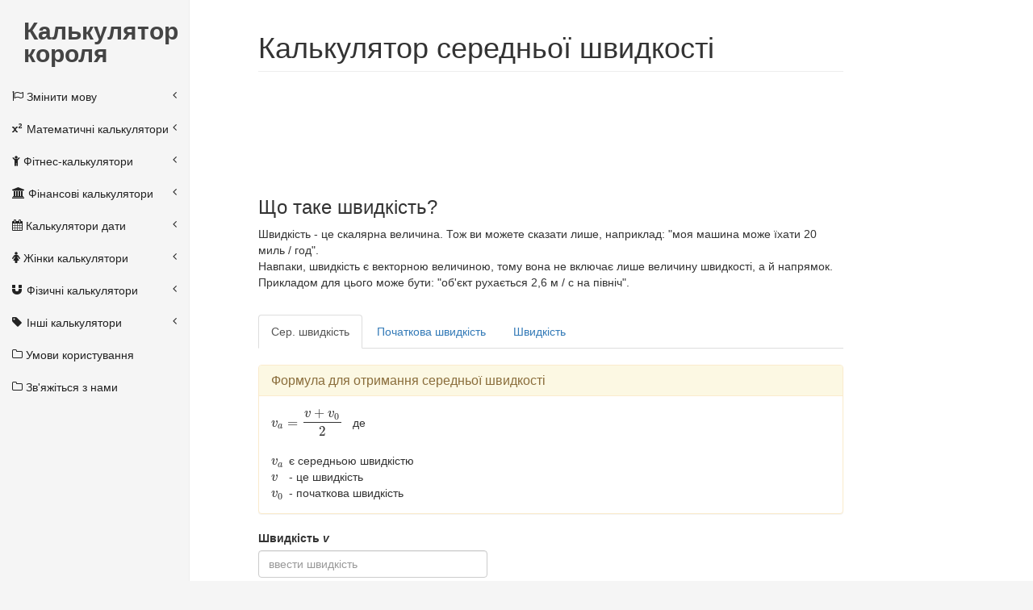

--- FILE ---
content_type: text/html; charset=UTF-8
request_url: https://kingscalculator.com/uk/%D1%84%D1%96%D0%B7%D0%B8%D1%87%D0%BD%D1%96-%D0%BA%D0%B0%D0%BB%D1%8C%D0%BA%D1%83%D0%BB%D1%8F%D1%82%D0%BE%D1%80%D0%B8/%D0%BA%D0%B0%D0%BB%D1%8C%D0%BA%D1%83%D0%BB%D1%8F%D1%82%D0%BE%D1%80-%D1%81%D0%B5%D1%80%D0%B5%D0%B4%D0%BD%D1%8C%D0%BE%D1%97-%D1%88%D0%B2%D0%B8%D0%B4%D0%BA%D0%BE%D1%81%D1%82%D1%96
body_size: 6240
content:
<!DOCTYPE html>
<html lang="uk" ng-app="myApp">
    <head>
        <meta charset="UTF-8" />
        <meta name="robots" content="index, follow">

                <meta name="viewport" content="width=device-width, initial-scale=1.0">
       <title>Калькулятор середньої швидкості - Калькулятор короля</title>

            <link rel="stylesheet" href="/css/app-23c6fe805c.css"/>

        <link rel="icon" type="image/x-icon" href="/images/favicon.ico" />

                <script async src="https://www.googletagmanager.com/gtag/js?id=GT-MJWHR6R"></script>
        <script>
            window.dataLayer = window.dataLayer || [];
            function gtag(){dataLayer.push(arguments);}
            gtag('js', new Date());

            gtag('config', 'GT-MJWHR6R');
        </script>

                    </head>
    <body>
                    <div id="wrapper">
            <div class="navbar-header">
                <a class="navbar-brand-xs" href="/uk/">
    Калькулятор короля
</a>
            </div>
            <!-- /.navbar-header -->
            <nav class="navbar-default navbar-static-side" role="navigation">
                <div class="sidebar-collapse">
                    <ul class="nav" id="side-menu" ng-controller="sidebarCtrl">
                        <li class="sidebar-search">
                            <a class="navbar-brand" href="/uk/">
    Калькулятор короля
</a>
                        </li>
                        
                                    <li>
                        <a href="#">
        <i class="icon-flag-o"></i>
                Змінити мову

        <span class="icon-arrow"></span>
    </a>

        <ul class="nav nav-second-level">
                            <li>
                    <a href="https://kingscalculator.com/uk/changeLanguage/cz" rel="nofollow">
                        Czech
                    </a>
                </li>
                            <li>
                    <a href="https://kingscalculator.com/uk/changeLanguage/de" rel="nofollow">
                        Deutsch
                    </a>
                </li>
                            <li>
                    <a href="https://kingscalculator.com/uk/changeLanguage/en" rel="nofollow">
                        English
                    </a>
                </li>
                            <li>
                    <a href="https://kingscalculator.com/uk/changeLanguage/es" rel="nofollow">
                        Español
                    </a>
                </li>
                            <li>
                    <a href="https://kingscalculator.com/uk/changeLanguage/fr" rel="nofollow">
                        Français
                    </a>
                </li>
                            <li>
                    <a href="https://kingscalculator.com/uk/changeLanguage/it" rel="nofollow">
                        Italiano
                    </a>
                </li>
                            <li>
                    <a href="https://kingscalculator.com/uk/changeLanguage/hu" rel="nofollow">
                        Magyar
                    </a>
                </li>
                            <li>
                    <a href="https://kingscalculator.com/uk/changeLanguage/nl" rel="nofollow">
                        Nederlands
                    </a>
                </li>
                            <li>
                    <a href="https://kingscalculator.com/uk/changeLanguage/pl" rel="nofollow">
                        Polski
                    </a>
                </li>
                            <li>
                    <a href="https://kingscalculator.com/uk/changeLanguage/pt" rel="nofollow">
                        Português
                    </a>
                </li>
                            <li>
                    <a href="https://kingscalculator.com/uk/changeLanguage/ro" rel="nofollow">
                        Română
                    </a>
                </li>
                            <li>
                    <a href="https://kingscalculator.com/uk/changeLanguage/ru" rel="nofollow">
                        Русский
                    </a>
                </li>
                            <li>
                    <a href="https://kingscalculator.com/uk/changeLanguage/sk" rel="nofollow">
                        Slovenčina
                    </a>
                </li>
                            <li>
                    <a href="https://kingscalculator.com/uk/changeLanguage/tr" rel="nofollow">
                        Türkçe
                    </a>
                </li>
                            <li>
                    <a href="https://kingscalculator.com/uk/changeLanguage/zh-CN" rel="nofollow">
                        中文
                    </a>
                </li>
                            <li>
                    <a href="https://kingscalculator.com/uk/changeLanguage/hi" rel="nofollow">
                        हिन्दी
                    </a>
                </li>
                            <li>
                    <a href="https://kingscalculator.com/uk/changeLanguage/id" rel="nofollow">
                        Bahasa Indonesia
                    </a>
                </li>
                            <li>
                    <a href="https://kingscalculator.com/uk/changeLanguage/be" rel="nofollow">
                        Беларуская
                    </a>
                </li>
                            <li>
                    <a href="https://kingscalculator.com/uk/changeLanguage/et" rel="nofollow">
                        Eesti
                    </a>
                </li>
                            <li>
                    <a href="https://kingscalculator.com/uk/changeLanguage/af" rel="nofollow">
                        Afrikaans
                    </a>
                </li>
                            <li>
                    <a href="https://kingscalculator.com/uk/changeLanguage/sq" rel="nofollow">
                        Shqipe
                    </a>
                </li>
                            <li>
                    <a href="https://kingscalculator.com/uk/changeLanguage/am" rel="nofollow">
                        አማርኛ
                    </a>
                </li>
                            <li>
                    <a href="https://kingscalculator.com/uk/changeLanguage/bg" rel="nofollow">
                        български език
                    </a>
                </li>
                            <li>
                    <a href="https://kingscalculator.com/uk/changeLanguage/da" rel="nofollow">
                        dansk
                    </a>
                </li>
                            <li>
                    <a href="https://kingscalculator.com/uk/changeLanguage/hy" rel="nofollow">
                        Հայերեն
                    </a>
                </li>
                            <li>
                    <a href="https://kingscalculator.com/uk/changeLanguage/az" rel="nofollow">
                        azərbaycan dili
                    </a>
                </li>
                            <li>
                    <a href="https://kingscalculator.com/uk/changeLanguage/eu" rel="nofollow">
                        euskara
                    </a>
                </li>
                            <li>
                    <a href="https://kingscalculator.com/uk/changeLanguage/bn" rel="nofollow">
                        বাংলা
                    </a>
                </li>
                            <li>
                    <a href="https://kingscalculator.com/uk/changeLanguage/bs" rel="nofollow">
                        bosanski jezik
                    </a>
                </li>
                            <li>
                    <a href="https://kingscalculator.com/uk/changeLanguage/ca" rel="nofollow">
                        Català
                    </a>
                </li>
                            <li>
                    <a href="https://kingscalculator.com/uk/changeLanguage/ceb" rel="nofollow">
                        Cebuano
                    </a>
                </li>
                            <li>
                    <a href="https://kingscalculator.com/uk/changeLanguage/co" rel="nofollow">
                        corsu
                    </a>
                </li>
                            <li>
                    <a href="https://kingscalculator.com/uk/changeLanguage/hr" rel="nofollow">
                        Hrvatski
                    </a>
                </li>
                            <li>
                    <a href="https://kingscalculator.com/uk/changeLanguage/eo" rel="nofollow">
                        Esperanto
                    </a>
                </li>
                            <li>
                    <a href="https://kingscalculator.com/uk/changeLanguage/fi" rel="nofollow">
                        suomi
                    </a>
                </li>
                            <li>
                    <a href="https://kingscalculator.com/uk/changeLanguage/fy" rel="nofollow">
                        Frysk
                    </a>
                </li>
                            <li>
                    <a href="https://kingscalculator.com/uk/changeLanguage/gl" rel="nofollow">
                        galego
                    </a>
                </li>
                            <li>
                    <a href="https://kingscalculator.com/uk/changeLanguage/ka" rel="nofollow">
                        ქართული
                    </a>
                </li>
                            <li>
                    <a href="https://kingscalculator.com/uk/changeLanguage/el" rel="nofollow">
                        Ελληνικά
                    </a>
                </li>
                            <li>
                    <a href="https://kingscalculator.com/uk/changeLanguage/gu" rel="nofollow">
                        ગુજરાતી
                    </a>
                </li>
                            <li>
                    <a href="https://kingscalculator.com/uk/changeLanguage/ht" rel="nofollow">
                        Kreyòl ayisyen
                    </a>
                </li>
                            <li>
                    <a href="https://kingscalculator.com/uk/changeLanguage/ha" rel="nofollow">
                        هَوُسَ
                    </a>
                </li>
                            <li>
                    <a href="https://kingscalculator.com/uk/changeLanguage/haw" rel="nofollow">
                        Hawaiian
                    </a>
                </li>
                            <li>
                    <a href="https://kingscalculator.com/uk/changeLanguage/iw" rel="nofollow">
                        Hebrew
                    </a>
                </li>
                            <li>
                    <a href="https://kingscalculator.com/uk/changeLanguage/hmn" rel="nofollow">
                        Hmong
                    </a>
                </li>
                            <li>
                    <a href="https://kingscalculator.com/uk/changeLanguage/is" rel="nofollow">
                        Íslenska
                    </a>
                </li>
                            <li>
                    <a href="https://kingscalculator.com/uk/changeLanguage/ig" rel="nofollow">
                        Asụsụ Igbo
                    </a>
                </li>
                            <li>
                    <a href="https://kingscalculator.com/uk/changeLanguage/ga" rel="nofollow">
                        Gaeilge
                    </a>
                </li>
                            <li>
                    <a href="https://kingscalculator.com/uk/changeLanguage/ja" rel="nofollow">
                        日本語
                    </a>
                </li>
                            <li>
                    <a href="https://kingscalculator.com/uk/changeLanguage/jv" rel="nofollow">
                        basa Jawa
                    </a>
                </li>
                            <li>
                    <a href="https://kingscalculator.com/uk/changeLanguage/kn" rel="nofollow">
                        ಕನ್ನಡ
                    </a>
                </li>
                            <li>
                    <a href="https://kingscalculator.com/uk/changeLanguage/kk" rel="nofollow">
                        қазақ тілі
                    </a>
                </li>
                            <li>
                    <a href="https://kingscalculator.com/uk/changeLanguage/km" rel="nofollow">
                        ខេមរភាសា
                    </a>
                </li>
                            <li>
                    <a href="https://kingscalculator.com/uk/changeLanguage/rw" rel="nofollow">
                        Ikinyarwanda
                    </a>
                </li>
                            <li>
                    <a href="https://kingscalculator.com/uk/changeLanguage/ko" rel="nofollow">
                        한국어
                    </a>
                </li>
                            <li>
                    <a href="https://kingscalculator.com/uk/changeLanguage/ku" rel="nofollow">
                        Kurdî
                    </a>
                </li>
                            <li>
                    <a href="https://kingscalculator.com/uk/changeLanguage/ky" rel="nofollow">
                        Кыргызча
                    </a>
                </li>
                            <li>
                    <a href="https://kingscalculator.com/uk/changeLanguage/lo" rel="nofollow">
                        ພາສາ
                    </a>
                </li>
                            <li>
                    <a href="https://kingscalculator.com/uk/changeLanguage/la" rel="nofollow">
                        latine
                    </a>
                </li>
                            <li>
                    <a href="https://kingscalculator.com/uk/changeLanguage/lv" rel="nofollow">
                        latviešu valoda
                    </a>
                </li>
                            <li>
                    <a href="https://kingscalculator.com/uk/changeLanguage/lt" rel="nofollow">
                        lietuvių kalba
                    </a>
                </li>
                            <li>
                    <a href="https://kingscalculator.com/uk/changeLanguage/lb" rel="nofollow">
                        Lëtzebuergesch
                    </a>
                </li>
                            <li>
                    <a href="https://kingscalculator.com/uk/changeLanguage/mk" rel="nofollow">
                        македонски јазик
                    </a>
                </li>
                            <li>
                    <a href="https://kingscalculator.com/uk/changeLanguage/mg" rel="nofollow">
                        fiteny malagasy
                    </a>
                </li>
                            <li>
                    <a href="https://kingscalculator.com/uk/changeLanguage/ms" rel="nofollow">
                        Bahasa Malaysia
                    </a>
                </li>
                            <li>
                    <a href="https://kingscalculator.com/uk/changeLanguage/ml" rel="nofollow">
                        മലയാളം
                    </a>
                </li>
                            <li>
                    <a href="https://kingscalculator.com/uk/changeLanguage/mt" rel="nofollow">
                        Malti
                    </a>
                </li>
                            <li>
                    <a href="https://kingscalculator.com/uk/changeLanguage/mi" rel="nofollow">
                        te reo Māori
                    </a>
                </li>
                            <li>
                    <a href="https://kingscalculator.com/uk/changeLanguage/mr" rel="nofollow">
                        मराठी
                    </a>
                </li>
                            <li>
                    <a href="https://kingscalculator.com/uk/changeLanguage/mn" rel="nofollow">
                        Монгол хэл
                    </a>
                </li>
                            <li>
                    <a href="https://kingscalculator.com/uk/changeLanguage/my" rel="nofollow">
                        ဗမာစာ
                    </a>
                </li>
                            <li>
                    <a href="https://kingscalculator.com/uk/changeLanguage/ne" rel="nofollow">
                        नेपाली
                    </a>
                </li>
                            <li>
                    <a href="https://kingscalculator.com/uk/changeLanguage/no" rel="nofollow">
                        Norsk
                    </a>
                </li>
                            <li>
                    <a href="https://kingscalculator.com/uk/changeLanguage/ny" rel="nofollow">
                        chiCheŵa
                    </a>
                </li>
                            <li>
                    <a href="https://kingscalculator.com/uk/changeLanguage/or" rel="nofollow">
                        ଓଡ଼ିଆ
                    </a>
                </li>
                            <li>
                    <a href="https://kingscalculator.com/uk/changeLanguage/ps" rel="nofollow">
                        پښتو
                    </a>
                </li>
                            <li>
                    <a href="https://kingscalculator.com/uk/changeLanguage/fa" rel="nofollow">
                        فارسی
                    </a>
                </li>
                            <li>
                    <a href="https://kingscalculator.com/uk/changeLanguage/pa" rel="nofollow">
                        ਪੰਜਾਬੀ
                    </a>
                </li>
                            <li>
                    <a href="https://kingscalculator.com/uk/changeLanguage/sm" rel="nofollow">
                        gagana fa&#039;a Samoa
                    </a>
                </li>
                            <li>
                    <a href="https://kingscalculator.com/uk/changeLanguage/gd" rel="nofollow">
                        Gàidhlig
                    </a>
                </li>
                            <li>
                    <a href="https://kingscalculator.com/uk/changeLanguage/sr" rel="nofollow">
                        српски језик
                    </a>
                </li>
                            <li>
                    <a href="https://kingscalculator.com/uk/changeLanguage/st" rel="nofollow">
                        Sesotho
                    </a>
                </li>
                            <li>
                    <a href="https://kingscalculator.com/uk/changeLanguage/sn" rel="nofollow">
                        chiShona
                    </a>
                </li>
                            <li>
                    <a href="https://kingscalculator.com/uk/changeLanguage/sd" rel="nofollow">
                        सिन्धी
                    </a>
                </li>
                            <li>
                    <a href="https://kingscalculator.com/uk/changeLanguage/si" rel="nofollow">
                        සිංහල
                    </a>
                </li>
                            <li>
                    <a href="https://kingscalculator.com/uk/changeLanguage/sl" rel="nofollow">
                        slovenski jezik
                    </a>
                </li>
                            <li>
                    <a href="https://kingscalculator.com/uk/changeLanguage/so" rel="nofollow">
                        Soomaaliga
                    </a>
                </li>
                            <li>
                    <a href="https://kingscalculator.com/uk/changeLanguage/su" rel="nofollow">
                        Basa Sunda
                    </a>
                </li>
                            <li>
                    <a href="https://kingscalculator.com/uk/changeLanguage/sw" rel="nofollow">
                        Kiswahili
                    </a>
                </li>
                            <li>
                    <a href="https://kingscalculator.com/uk/changeLanguage/sv" rel="nofollow">
                        Svenska
                    </a>
                </li>
                            <li>
                    <a href="https://kingscalculator.com/uk/changeLanguage/tl" rel="nofollow">
                        Wikang Tagalog
                    </a>
                </li>
                            <li>
                    <a href="https://kingscalculator.com/uk/changeLanguage/tg" rel="nofollow">
                        тоҷикӣ
                    </a>
                </li>
                            <li>
                    <a href="https://kingscalculator.com/uk/changeLanguage/ta" rel="nofollow">
                        தமிழ்
                    </a>
                </li>
                            <li>
                    <a href="https://kingscalculator.com/uk/changeLanguage/tt" rel="nofollow">
                        татар теле
                    </a>
                </li>
                            <li>
                    <a href="https://kingscalculator.com/uk/changeLanguage/te" rel="nofollow">
                        తెలుగు
                    </a>
                </li>
                            <li>
                    <a href="https://kingscalculator.com/uk/changeLanguage/th" rel="nofollow">
                        ไทย
                    </a>
                </li>
                            <li>
                    <a href="https://kingscalculator.com/uk/changeLanguage/tk" rel="nofollow">
                        Türkmen
                    </a>
                </li>
                            <li>
                    <a href="https://kingscalculator.com/uk/changeLanguage/uk" rel="nofollow">
                        Українська
                    </a>
                </li>
                            <li>
                    <a href="https://kingscalculator.com/uk/changeLanguage/ur" rel="nofollow">
                        اردو
                    </a>
                </li>
                            <li>
                    <a href="https://kingscalculator.com/uk/changeLanguage/ug" rel="nofollow">
                        ئۇيغۇرچە‎
                    </a>
                </li>
                            <li>
                    <a href="https://kingscalculator.com/uk/changeLanguage/uz" rel="nofollow">
                        Ўзбек
                    </a>
                </li>
                            <li>
                    <a href="https://kingscalculator.com/uk/changeLanguage/vi" rel="nofollow">
                        Tiếng Việt
                    </a>
                </li>
                            <li>
                    <a href="https://kingscalculator.com/uk/changeLanguage/cy" rel="nofollow">
                        Cymraeg
                    </a>
                </li>
                            <li>
                    <a href="https://kingscalculator.com/uk/changeLanguage/xh" rel="nofollow">
                        isiXhosa
                    </a>
                </li>
                            <li>
                    <a href="https://kingscalculator.com/uk/changeLanguage/yi" rel="nofollow">
                        ייִדיש
                    </a>
                </li>
                            <li>
                    <a href="https://kingscalculator.com/uk/changeLanguage/yo" rel="nofollow">
                        Yorùbá
                    </a>
                </li>
                            <li>
                    <a href="https://kingscalculator.com/uk/changeLanguage/zu" rel="nofollow">
                        isiZulu
                    </a>
                </li>
                    </ul>
    </li>

                                                    <li>
                                <a href="#">
        <i class="icon-superscript"></i>
                Математичні калькулятори

        <span class="icon-arrow"></span>
    </a>

            <ul class="nav nav-second-level">
                                                                <li>
        <a href="/uk/%D0%BC%D0%B0%D1%82%D0%B5%D0%BC%D0%B0%D1%82%D0%B8%D1%87%D0%BD%D1%96-%D0%BA%D0%B0%D0%BB%D1%8C%D0%BA%D1%83%D0%BB%D1%8F%D1%82%D0%BE%D1%80%D0%B8/%D0%BE%D0%BD%D0%BB%D0%B0%D0%B9%D0%BD-%D0%BA%D0%B0%D0%BB%D1%8C%D0%BA%D1%83%D0%BB%D1%8F%D1%82%D0%BE%D1%80----" ng-class="{active: isActive('http://kingscalculator.com/uk/%D0%BC%D0%B0%D1%82%D0%B5%D0%BC%D0%B0%D1%82%D0%B8%D1%87%D0%BD%D1%96-%D0%BA%D0%B0%D0%BB%D1%8C%D0%BA%D1%83%D0%BB%D1%8F%D1%82%D0%BE%D1%80%D0%B8/%D0%BE%D0%BD%D0%BB%D0%B0%D0%B9%D0%BD-%D0%BA%D0%B0%D0%BB%D1%8C%D0%BA%D1%83%D0%BB%D1%8F%D1%82%D0%BE%D1%80----')}">
                                            Інтернет-комп’ютер

        </a>
    </li>

                                                                                    <li>
        <a href="/uk/%D0%BC%D0%B0%D1%82%D0%B5%D0%BC%D0%B0%D1%82%D0%B8%D1%87%D0%BD%D1%96-%D0%BA%D0%B0%D0%BB%D1%8C%D0%BA%D1%83%D0%BB%D1%8F%D1%82%D0%BE%D1%80%D0%B8/%D0%B2%D1%96%D0%B4%D1%81%D0%BE%D1%82%D0%BE%D0%BA-%D0%BA%D0%B0%D0%BB%D1%8C%D0%BA%D1%83%D0%BB%D1%8F%D1%82%D0%BE%D1%80----" ng-class="{active: isActive('http://kingscalculator.com/uk/%D0%BC%D0%B0%D1%82%D0%B5%D0%BC%D0%B0%D1%82%D0%B8%D1%87%D0%BD%D1%96-%D0%BA%D0%B0%D0%BB%D1%8C%D0%BA%D1%83%D0%BB%D1%8F%D1%82%D0%BE%D1%80%D0%B8/%D0%B2%D1%96%D0%B4%D1%81%D0%BE%D1%82%D0%BE%D0%BA-%D0%BA%D0%B0%D0%BB%D1%8C%D0%BA%D1%83%D0%BB%D1%8F%D1%82%D0%BE%D1%80----')}">
                                            Процент

        </a>
    </li>

                                                                                    <li>
        <a href="/uk/%D0%BC%D0%B0%D1%82%D0%B5%D0%BC%D0%B0%D1%82%D0%B8%D1%87%D0%BD%D1%96-%D0%BA%D0%B0%D0%BB%D1%8C%D0%BA%D1%83%D0%BB%D1%8F%D1%82%D0%BE%D1%80%D0%B8/%D0%BA%D0%B0%D0%BB%D1%8C%D0%BA%D1%83%D0%BB%D1%8F%D1%82%D0%BE%D1%80-%D0%BF%D1%80%D0%BE%D1%81%D1%82%D0%B8%D1%85-%D1%87%D0%B8%D1%81%D0%B5%D0%BB" ng-class="{active: isActive('http://kingscalculator.com/uk/%D0%BC%D0%B0%D1%82%D0%B5%D0%BC%D0%B0%D1%82%D0%B8%D1%87%D0%BD%D1%96-%D0%BA%D0%B0%D0%BB%D1%8C%D0%BA%D1%83%D0%BB%D1%8F%D1%82%D0%BE%D1%80%D0%B8/%D0%BA%D0%B0%D0%BB%D1%8C%D0%BA%D1%83%D0%BB%D1%8F%D1%82%D0%BE%D1%80-%D0%BF%D1%80%D0%BE%D1%81%D1%82%D0%B8%D1%85-%D1%87%D0%B8%D1%81%D0%B5%D0%BB')}">
                                            Просте число

        </a>
    </li>

                                                                                    <li>
        <a href="/uk/%D0%BC%D0%B0%D1%82%D0%B5%D0%BC%D0%B0%D1%82%D0%B8%D1%87%D0%BD%D1%96-%D0%BA%D0%B0%D0%BB%D1%8C%D0%BA%D1%83%D0%BB%D1%8F%D1%82%D0%BE%D1%80%D0%B8/%D0%BE%D0%BA%D1%80%D1%83%D0%B6%D0%BD%D1%96%D1%81%D1%82%D1%8C-%D0%BA%D0%BE%D0%BB%D0%B0" ng-class="{active: isActive('http://kingscalculator.com/uk/%D0%BC%D0%B0%D1%82%D0%B5%D0%BC%D0%B0%D1%82%D0%B8%D1%87%D0%BD%D1%96-%D0%BA%D0%B0%D0%BB%D1%8C%D0%BA%D1%83%D0%BB%D1%8F%D1%82%D0%BE%D1%80%D0%B8/%D0%BE%D0%BA%D1%80%D1%83%D0%B6%D0%BD%D1%96%D1%81%D1%82%D1%8C-%D0%BA%D0%BE%D0%BB%D0%B0')}">
                                            Окружність кола

        </a>
    </li>

                                                                                    <li>
        <a href="/uk/%D0%BC%D0%B0%D1%82%D0%B5%D0%BC%D0%B0%D1%82%D0%B8%D1%87%D0%BD%D1%96-%D0%BA%D0%B0%D0%BB%D1%8C%D0%BA%D1%83%D0%BB%D1%8F%D1%82%D0%BE%D1%80%D0%B8/%D0%BA%D0%BE%D0%BB%D0%BE-%D0%BE%D0%B1%D0%BB%D0%B0%D1%81%D1%82%D1%96" ng-class="{active: isActive('http://kingscalculator.com/uk/%D0%BC%D0%B0%D1%82%D0%B5%D0%BC%D0%B0%D1%82%D0%B8%D1%87%D0%BD%D1%96-%D0%BA%D0%B0%D0%BB%D1%8C%D0%BA%D1%83%D0%BB%D1%8F%D1%82%D0%BE%D1%80%D0%B8/%D0%BA%D0%BE%D0%BB%D0%BE-%D0%BE%D0%B1%D0%BB%D0%B0%D1%81%D1%82%D1%96')}">
                                            Площа кола

        </a>
    </li>

                                                                                    <li>
        <a href="/uk/%D0%BC%D0%B0%D1%82%D0%B5%D0%BC%D0%B0%D1%82%D0%B8%D1%87%D0%BD%D1%96-%D0%BA%D0%B0%D0%BB%D1%8C%D0%BA%D1%83%D0%BB%D1%8F%D1%82%D0%BE%D1%80%D0%B8/%D0%BF%D0%BB%D0%BE%D1%89%D0%B0-%D1%86%D0%B8%D0%BB%D1%96%D0%BD%D0%B4%D1%80%D0%B0" ng-class="{active: isActive('http://kingscalculator.com/uk/%D0%BC%D0%B0%D1%82%D0%B5%D0%BC%D0%B0%D1%82%D0%B8%D1%87%D0%BD%D1%96-%D0%BA%D0%B0%D0%BB%D1%8C%D0%BA%D1%83%D0%BB%D1%8F%D1%82%D0%BE%D1%80%D0%B8/%D0%BF%D0%BB%D0%BE%D1%89%D0%B0-%D1%86%D0%B8%D0%BB%D1%96%D0%BD%D0%B4%D1%80%D0%B0')}">
                                            Площа циліндра

        </a>
    </li>

                                                                                    <li>
        <a href="/uk/%D0%BC%D0%B0%D1%82%D0%B5%D0%BC%D0%B0%D1%82%D0%B8%D1%87%D0%BD%D1%96-%D0%BA%D0%B0%D0%BB%D1%8C%D0%BA%D1%83%D0%BB%D1%8F%D1%82%D0%BE%D1%80%D0%B8/%D0%BE%D0%B1%27%D1%94%D0%BC-%D1%86%D0%B8%D0%BB%D1%96%D0%BD%D0%B4%D1%80%D0%B0" ng-class="{active: isActive('http://kingscalculator.com/uk/%D0%BC%D0%B0%D1%82%D0%B5%D0%BC%D0%B0%D1%82%D0%B8%D1%87%D0%BD%D1%96-%D0%BA%D0%B0%D0%BB%D1%8C%D0%BA%D1%83%D0%BB%D1%8F%D1%82%D0%BE%D1%80%D0%B8/%D0%BE%D0%B1%27%D1%94%D0%BC-%D1%86%D0%B8%D0%BB%D1%96%D0%BD%D0%B4%D1%80%D0%B0')}">
                                            Об&#039;єм циліндра

        </a>
    </li>

                                                                                    <li>
        <a href="/uk/%D0%BC%D0%B0%D1%82%D0%B5%D0%BC%D0%B0%D1%82%D0%B8%D1%87%D0%BD%D1%96-%D0%BA%D0%B0%D0%BB%D1%8C%D0%BA%D1%83%D0%BB%D1%8F%D1%82%D0%BE%D1%80%D0%B8/%D1%81%D0%B5%D1%80%D0%B5%D0%B4%D0%BD%D1%96%D0%B9-%D0%BA%D0%B0%D0%BB%D1%8C%D0%BA%D1%83%D0%BB%D1%8F%D1%82%D0%BE%D1%80" ng-class="{active: isActive('http://kingscalculator.com/uk/%D0%BC%D0%B0%D1%82%D0%B5%D0%BC%D0%B0%D1%82%D0%B8%D1%87%D0%BD%D1%96-%D0%BA%D0%B0%D0%BB%D1%8C%D0%BA%D1%83%D0%BB%D1%8F%D1%82%D0%BE%D1%80%D0%B8/%D1%81%D0%B5%D1%80%D0%B5%D0%B4%D0%BD%D1%96%D0%B9-%D0%BA%D0%B0%D0%BB%D1%8C%D0%BA%D1%83%D0%BB%D1%8F%D1%82%D0%BE%D1%80')}">
                                            Середнє арифметичне

        </a>
    </li>

                                                </ul>
        </li>
    
                                            <li>
                                <a href="#">
        <i class="icon-child"></i>
                Фітнес-калькулятори

        <span class="icon-arrow"></span>
    </a>

            <ul class="nav nav-second-level">
                                                                <li>
        <a href="/uk/%D1%84%D1%96%D1%82%D0%BD%D0%B5%D1%81-%D0%BA%D0%B0%D0%BB%D1%8C%D0%BA%D1%83%D0%BB%D1%8F%D1%82%D0%BE%D1%80%D0%B8/BMR-%D0%BA%D0%B0%D0%BB%D1%8C%D0%BA%D1%83%D0%BB%D1%8F%D1%82%D0%BE%D1%80----" ng-class="{active: isActive('http://kingscalculator.com/uk/%D1%84%D1%96%D1%82%D0%BD%D0%B5%D1%81-%D0%BA%D0%B0%D0%BB%D1%8C%D0%BA%D1%83%D0%BB%D1%8F%D1%82%D0%BE%D1%80%D0%B8/BMR-%D0%BA%D0%B0%D0%BB%D1%8C%D0%BA%D1%83%D0%BB%D1%8F%D1%82%D0%BE%D1%80----')}">
                                            BMR

        </a>
    </li>

                                                                                    <li>
        <a href="/uk/%D1%84%D1%96%D1%82%D0%BD%D0%B5%D1%81-%D0%BA%D0%B0%D0%BB%D1%8C%D0%BA%D1%83%D0%BB%D1%8F%D1%82%D0%BE%D1%80%D0%B8/bmi-%D0%BA%D0%B0%D0%BB%D1%8C%D0%BA%D1%83%D0%BB%D1%8F%D1%82%D0%BE%D1%80----" ng-class="{active: isActive('http://kingscalculator.com/uk/%D1%84%D1%96%D1%82%D0%BD%D0%B5%D1%81-%D0%BA%D0%B0%D0%BB%D1%8C%D0%BA%D1%83%D0%BB%D1%8F%D1%82%D0%BE%D1%80%D0%B8/bmi-%D0%BA%D0%B0%D0%BB%D1%8C%D0%BA%D1%83%D0%BB%D1%8F%D1%82%D0%BE%D1%80----')}">
                                            ІМТ

        </a>
    </li>

                                                                                    <li>
        <a href="/uk/%D1%84%D1%96%D1%82%D0%BD%D0%B5%D1%81-%D0%BA%D0%B0%D0%BB%D1%8C%D0%BA%D1%83%D0%BB%D1%8F%D1%82%D0%BE%D1%80%D0%B8/%D0%BA%D0%B0%D0%BB%D1%8C%D0%BA%D1%83%D0%BB%D1%8F%D1%82%D0%BE%D1%80-%D0%B6%D0%B8%D1%80%D1%83-%D0%B2-%D0%BE%D1%80%D0%B3%D0%B0%D0%BD%D1%96%D0%B7%D0%BC%D1%96--" ng-class="{active: isActive('http://kingscalculator.com/uk/%D1%84%D1%96%D1%82%D0%BD%D0%B5%D1%81-%D0%BA%D0%B0%D0%BB%D1%8C%D0%BA%D1%83%D0%BB%D1%8F%D1%82%D0%BE%D1%80%D0%B8/%D0%BA%D0%B0%D0%BB%D1%8C%D0%BA%D1%83%D0%BB%D1%8F%D1%82%D0%BE%D1%80-%D0%B6%D0%B8%D1%80%D1%83-%D0%B2-%D0%BE%D1%80%D0%B3%D0%B0%D0%BD%D1%96%D0%B7%D0%BC%D1%96--')}">
                                            Підшкірний жир

        </a>
    </li>

                                                                                    <li>
        <a href="/uk/%D1%84%D1%96%D1%82%D0%BD%D0%B5%D1%81-%D0%BA%D0%B0%D0%BB%D1%8C%D0%BA%D1%83%D0%BB%D1%8F%D1%82%D0%BE%D1%80%D0%B8/%D0%BA%D0%B0%D0%BB%D1%8C%D0%BA%D1%83%D0%BB%D1%8F%D1%82%D0%BE%D1%80-%D1%96%D0%B4%D0%B5%D0%B0%D0%BB%D1%8C%D0%BD%D0%BE%D1%97-%D0%B2%D0%B0%D0%B3%D0%B8--" ng-class="{active: isActive('http://kingscalculator.com/uk/%D1%84%D1%96%D1%82%D0%BD%D0%B5%D1%81-%D0%BA%D0%B0%D0%BB%D1%8C%D0%BA%D1%83%D0%BB%D1%8F%D1%82%D0%BE%D1%80%D0%B8/%D0%BA%D0%B0%D0%BB%D1%8C%D0%BA%D1%83%D0%BB%D1%8F%D1%82%D0%BE%D1%80-%D1%96%D0%B4%D0%B5%D0%B0%D0%BB%D1%8C%D0%BD%D0%BE%D1%97-%D0%B2%D0%B0%D0%B3%D0%B8--')}">
                                            Ідеальна вага

        </a>
    </li>

                                                </ul>
        </li>
    
                                            <li>
                                <a href="#">
        <i class="icon-bank"></i>
                Фінансові калькулятори

        <span class="icon-arrow"></span>
    </a>

            <ul class="nav nav-second-level">
                                                                <li>
        <a href="/uk/%D1%84%D1%96%D0%BD%D0%B0%D0%BD%D1%81%D0%BE%D0%B2%D1%96-%D0%BA%D0%B0%D0%BB%D1%8C%D0%BA%D1%83%D0%BB%D1%8F%D1%82%D0%BE%D1%80%D0%B8/%D1%82%D0%B8%D0%BF-%D0%BA%D0%BE%D0%BC%D0%BF%E2%80%99%D1%8E%D1%82%D0%B5%D1%80%D0%B0" ng-class="{active: isActive('http://kingscalculator.com/uk/%D1%84%D1%96%D0%BD%D0%B0%D0%BD%D1%81%D0%BE%D0%B2%D1%96-%D0%BA%D0%B0%D0%BB%D1%8C%D0%BA%D1%83%D0%BB%D1%8F%D1%82%D0%BE%D1%80%D0%B8/%D1%82%D0%B8%D0%BF-%D0%BA%D0%BE%D0%BC%D0%BF%E2%80%99%D1%8E%D1%82%D0%B5%D1%80%D0%B0')}">
                                            Порада

        </a>
    </li>

                                                                                    <li>
        <a href="/uk/%D1%84%D1%96%D0%BD%D0%B0%D0%BD%D1%81%D0%BE%D0%B2%D1%96-%D0%BA%D0%B0%D0%BB%D1%8C%D0%BA%D1%83%D0%BB%D1%8F%D1%82%D0%BE%D1%80%D0%B8/%D0%BA%D0%B0%D0%BB%D1%8C%D0%BA%D1%83%D0%BB%D1%8F%D1%82%D0%BE%D1%80-%D0%B2%D0%B0%D0%BB%D1%8E%D1%82" ng-class="{active: isActive('http://kingscalculator.com/uk/%D1%84%D1%96%D0%BD%D0%B0%D0%BD%D1%81%D0%BE%D0%B2%D1%96-%D0%BA%D0%B0%D0%BB%D1%8C%D0%BA%D1%83%D0%BB%D1%8F%D1%82%D0%BE%D1%80%D0%B8/%D0%BA%D0%B0%D0%BB%D1%8C%D0%BA%D1%83%D0%BB%D1%8F%D1%82%D0%BE%D1%80-%D0%B2%D0%B0%D0%BB%D1%8E%D1%82')}">
                                            Валюта

        </a>
    </li>

                                                                                    <li>
        <a href="/uk/%D1%84%D1%96%D0%BD%D0%B0%D0%BD%D1%81%D0%BE%D0%B2%D1%96-%D0%BA%D0%B0%D0%BB%D1%8C%D0%BA%D1%83%D0%BB%D1%8F%D1%82%D0%BE%D1%80%D0%B8/%D0%BA%D0%B0%D0%BB%D1%8C%D0%BA%D1%83%D0%BB%D1%8F%D1%82%D0%BE%D1%80-%D1%82%D0%B5%D0%BF%D0%B5%D1%80%D1%96%D1%88%D0%BD%D1%8C%D0%BE%D1%97-%D0%B2%D0%B0%D1%80%D1%82%D0%BE%D1%81%D1%82%D1%96" ng-class="{active: isActive('http://kingscalculator.com/uk/%D1%84%D1%96%D0%BD%D0%B0%D0%BD%D1%81%D0%BE%D0%B2%D1%96-%D0%BA%D0%B0%D0%BB%D1%8C%D0%BA%D1%83%D0%BB%D1%8F%D1%82%D0%BE%D1%80%D0%B8/%D0%BA%D0%B0%D0%BB%D1%8C%D0%BA%D1%83%D0%BB%D1%8F%D1%82%D0%BE%D1%80-%D1%82%D0%B5%D0%BF%D0%B5%D1%80%D1%96%D1%88%D0%BD%D1%8C%D0%BE%D1%97-%D0%B2%D0%B0%D1%80%D1%82%D0%BE%D1%81%D1%82%D1%96')}">
                                            Приведена вартість

        </a>
    </li>

                                                                                    <li>
        <a href="/uk/%D1%84%D1%96%D0%BD%D0%B0%D0%BD%D1%81%D0%BE%D0%B2%D1%96-%D0%BA%D0%B0%D0%BB%D1%8C%D0%BA%D1%83%D0%BB%D1%8F%D1%82%D0%BE%D1%80%D0%B8/%D1%81%D0%BA%D0%BB%D0%B0%D0%B4%D0%BD%D0%B8%D0%B9-%D0%B2%D1%96%D0%B4%D1%81%D0%BE%D1%82%D0%BA%D0%BE%D0%B2%D0%B8%D0%B9-%D0%BA%D0%B0%D0%BB%D1%8C%D0%BA%D1%83%D0%BB%D1%8F%D1%82%D0%BE%D1%80--" ng-class="{active: isActive('http://kingscalculator.com/uk/%D1%84%D1%96%D0%BD%D0%B0%D0%BD%D1%81%D0%BE%D0%B2%D1%96-%D0%BA%D0%B0%D0%BB%D1%8C%D0%BA%D1%83%D0%BB%D1%8F%D1%82%D0%BE%D1%80%D0%B8/%D1%81%D0%BA%D0%BB%D0%B0%D0%B4%D0%BD%D0%B8%D0%B9-%D0%B2%D1%96%D0%B4%D1%81%D0%BE%D1%82%D0%BA%D0%BE%D0%B2%D0%B8%D0%B9-%D0%BA%D0%B0%D0%BB%D1%8C%D0%BA%D1%83%D0%BB%D1%8F%D1%82%D0%BE%D1%80--')}">
                                            Складені відсотки

        </a>
    </li>

                                                </ul>
        </li>
    
                                            <li>
                                <a href="#">
        <i class="icon-calendar"></i>
                Калькулятори дати

        <span class="icon-arrow"></span>
    </a>

            <ul class="nav nav-second-level">
                                                                <li>
        <a href="/uk/%D0%BA%D0%B0%D0%BB%D1%8C%D0%BA%D1%83%D0%BB%D1%8F%D1%82%D0%BE%D1%80%D0%B8-%D0%B4%D0%B0%D1%82%D0%B8/%D0%B2%D1%96%D0%BA%D0%BE%D0%B2%D0%B8%D0%B9-%D0%BA%D0%B0%D0%BB%D1%8C%D0%BA%D1%83%D0%BB%D1%8F%D1%82%D0%BE%D1%80" ng-class="{active: isActive('http://kingscalculator.com/uk/%D0%BA%D0%B0%D0%BB%D1%8C%D0%BA%D1%83%D0%BB%D1%8F%D1%82%D0%BE%D1%80%D0%B8-%D0%B4%D0%B0%D1%82%D0%B8/%D0%B2%D1%96%D0%BA%D0%BE%D0%B2%D0%B8%D0%B9-%D0%BA%D0%B0%D0%BB%D1%8C%D0%BA%D1%83%D0%BB%D1%8F%D1%82%D0%BE%D1%80')}">
                                            Вік

        </a>
    </li>

                                                                                    <li>
        <a href="/uk/%D0%BA%D0%B0%D0%BB%D1%8C%D0%BA%D1%83%D0%BB%D1%8F%D1%82%D0%BE%D1%80%D0%B8-%D0%B4%D0%B0%D1%82%D0%B8/%D0%B7%D0%BE%D0%B4%D1%96%D0%B0%D0%BA%D0%B0%D0%BB%D1%8C%D0%BD%D0%B8%D0%B9-%D0%BA%D0%B0%D0%BB%D1%8C%D0%BA%D1%83%D0%BB%D1%8F%D1%82%D0%BE%D1%80" ng-class="{active: isActive('http://kingscalculator.com/uk/%D0%BA%D0%B0%D0%BB%D1%8C%D0%BA%D1%83%D0%BB%D1%8F%D1%82%D0%BE%D1%80%D0%B8-%D0%B4%D0%B0%D1%82%D0%B8/%D0%B7%D0%BE%D0%B4%D1%96%D0%B0%D0%BA%D0%B0%D0%BB%D1%8C%D0%BD%D0%B8%D0%B9-%D0%BA%D0%B0%D0%BB%D1%8C%D0%BA%D1%83%D0%BB%D1%8F%D1%82%D0%BE%D1%80')}">
                                            Зодіак

        </a>
    </li>

                                                </ul>
        </li>
    
                                            <li>
                                <a href="#">
        <i class="icon-female"></i>
                Жінки калькулятори

        <span class="icon-arrow"></span>
    </a>

            <ul class="nav nav-second-level">
                                                                <li>
        <a href="/uk/%D0%B6%D1%96%D0%BD%D0%BA%D0%B8-%D0%BA%D0%B0%D0%BB%D1%8C%D0%BA%D1%83%D0%BB%D1%8F%D1%82%D0%BE%D1%80%D0%B8/%D0%BA%D0%B0%D0%BB%D1%8C%D0%BA%D1%83%D0%BB%D1%8F%D1%82%D0%BE%D1%80-%D0%B2%D0%B0%D0%B3%D1%96%D1%82%D0%BD%D0%BE%D1%81%D1%82%D1%96" ng-class="{active: isActive('http://kingscalculator.com/uk/%D0%B6%D1%96%D0%BD%D0%BA%D0%B8-%D0%BA%D0%B0%D0%BB%D1%8C%D0%BA%D1%83%D0%BB%D1%8F%D1%82%D0%BE%D1%80%D0%B8/%D0%BA%D0%B0%D0%BB%D1%8C%D0%BA%D1%83%D0%BB%D1%8F%D1%82%D0%BE%D1%80-%D0%B2%D0%B0%D0%B3%D1%96%D1%82%D0%BD%D0%BE%D1%81%D1%82%D1%96')}">
                                            Вагітність

        </a>
    </li>

                                                                                    <li>
        <a href="/uk/%D0%B6%D1%96%D0%BD%D0%BA%D0%B8-%D0%BA%D0%B0%D0%BB%D1%8C%D0%BA%D1%83%D0%BB%D1%8F%D1%82%D0%BE%D1%80%D0%B8/%D0%BA%D0%B0%D0%BB%D1%8C%D0%BA%D1%83%D0%BB%D1%8F%D1%82%D0%BE%D1%80-%D0%BE%D0%B2%D1%83%D0%BB%D1%8F%D1%86%D1%96%D1%97" ng-class="{active: isActive('http://kingscalculator.com/uk/%D0%B6%D1%96%D0%BD%D0%BA%D0%B8-%D0%BA%D0%B0%D0%BB%D1%8C%D0%BA%D1%83%D0%BB%D1%8F%D1%82%D0%BE%D1%80%D0%B8/%D0%BA%D0%B0%D0%BB%D1%8C%D0%BA%D1%83%D0%BB%D1%8F%D1%82%D0%BE%D1%80-%D0%BE%D0%B2%D1%83%D0%BB%D1%8F%D1%86%D1%96%D1%97')}">
                                            Овуляція

        </a>
    </li>

                                                </ul>
        </li>
    
                                            <li>
                                <a href="#">
        <i class="icon-magnet"></i>
                Фізичні калькулятори

        <span class="icon-arrow"></span>
    </a>

            <ul class="nav nav-second-level">
                                                                <li>
        <a href="/uk/%D1%84%D1%96%D0%B7%D0%B8%D1%87%D0%BD%D1%96-%D0%BA%D0%B0%D0%BB%D1%8C%D0%BA%D1%83%D0%BB%D1%8F%D1%82%D0%BE%D1%80%D0%B8/%D0%BA%D0%B0%D0%BB%D1%8C%D0%BA%D1%83%D0%BB%D1%8F%D1%82%D0%BE%D1%80-%D1%81%D0%B5%D1%80%D0%B5%D0%B4%D0%BD%D1%8C%D0%BE%D1%97-%D1%88%D0%B2%D0%B8%D0%B4%D0%BA%D0%BE%D1%81%D1%82%D1%96" ng-class="{active: isActive('http://kingscalculator.com/uk/%D1%84%D1%96%D0%B7%D0%B8%D1%87%D0%BD%D1%96-%D0%BA%D0%B0%D0%BB%D1%8C%D0%BA%D1%83%D0%BB%D1%8F%D1%82%D0%BE%D1%80%D0%B8/%D0%BA%D0%B0%D0%BB%D1%8C%D0%BA%D1%83%D0%BB%D1%8F%D1%82%D0%BE%D1%80-%D1%81%D0%B5%D1%80%D0%B5%D0%B4%D0%BD%D1%8C%D0%BE%D1%97-%D1%88%D0%B2%D0%B8%D0%B4%D0%BA%D0%BE%D1%81%D1%82%D1%96')}">
                                            Середня швидкість

        </a>
    </li>

                                                </ul>
        </li>
    
                                            <li>
                                <a href="#">
        <i class="icon-tag"></i>
                Інші калькулятори

        <span class="icon-arrow"></span>
    </a>

            <ul class="nav nav-second-level">
                                                                <li>
        <a href="/uk/%D1%96%D0%BD%D1%88%D1%96-%D0%BA%D0%B0%D0%BB%D1%8C%D0%BA%D1%83%D0%BB%D1%8F%D1%82%D0%BE%D1%80%D0%B8/%D0%BB%D1%8E%D0%B1%D0%BE%D0%B2-%D0%BA%D0%B0%D0%BB%D1%8C%D0%BA%D1%83%D0%BB%D1%8F%D1%82%D0%BE%D1%80----" ng-class="{active: isActive('http://kingscalculator.com/uk/%D1%96%D0%BD%D1%88%D1%96-%D0%BA%D0%B0%D0%BB%D1%8C%D0%BA%D1%83%D0%BB%D1%8F%D1%82%D0%BE%D1%80%D0%B8/%D0%BB%D1%8E%D0%B1%D0%BE%D0%B2-%D0%BA%D0%B0%D0%BB%D1%8C%D0%BA%D1%83%D0%BB%D1%8F%D1%82%D0%BE%D1%80----')}">
                                            Любов

        </a>
    </li>

                                                                                    <li>
        <a href="/uk/%D1%96%D0%BD%D1%88%D1%96-%D0%BA%D0%B0%D0%BB%D1%8C%D0%BA%D1%83%D0%BB%D1%8F%D1%82%D0%BE%D1%80%D0%B8/%D0%BA%D0%B0%D0%BB%D1%8C%D0%BA%D1%83%D0%BB%D1%8F%D1%82%D0%BE%D1%80-%D1%81%D0%BC%D0%B5%D1%80%D1%82%D1%96" ng-class="{active: isActive('http://kingscalculator.com/uk/%D1%96%D0%BD%D1%88%D1%96-%D0%BA%D0%B0%D0%BB%D1%8C%D0%BA%D1%83%D0%BB%D1%8F%D1%82%D0%BE%D1%80%D0%B8/%D0%BA%D0%B0%D0%BB%D1%8C%D0%BA%D1%83%D0%BB%D1%8F%D1%82%D0%BE%D1%80-%D1%81%D0%BC%D0%B5%D1%80%D1%82%D1%96')}">
                                            Смерть

        </a>
    </li>

                                                                                    <li>
        <a href="/uk/%D1%96%D0%BD%D1%88%D1%96-%D0%BA%D0%B0%D0%BB%D1%8C%D0%BA%D1%83%D0%BB%D1%8F%D1%82%D0%BE%D1%80%D0%B8/%D0%BA%D0%B0%D0%BB%D1%8C%D0%BA%D1%83%D0%BB%D1%8F%D1%82%D0%BE%D1%80-%D1%89%D1%96%D0%BB%D1%8C%D0%BD%D0%BE%D1%81%D1%82%D1%96-%D0%BF%D1%96%D0%BA%D1%81%D0%B5%D0%BB%D1%96%D0%B2--" ng-class="{active: isActive('http://kingscalculator.com/uk/%D1%96%D0%BD%D1%88%D1%96-%D0%BA%D0%B0%D0%BB%D1%8C%D0%BA%D1%83%D0%BB%D1%8F%D1%82%D0%BE%D1%80%D0%B8/%D0%BA%D0%B0%D0%BB%D1%8C%D0%BA%D1%83%D0%BB%D1%8F%D1%82%D0%BE%D1%80-%D1%89%D1%96%D0%BB%D1%8C%D0%BD%D0%BE%D1%81%D1%82%D1%96-%D0%BF%D1%96%D0%BA%D1%81%D0%B5%D0%BB%D1%96%D0%B2--')}">
                                            Щільність пікселів (PPI)

        </a>
    </li>

                                                                                    <li>
        <a href="/uk/%D1%96%D0%BD%D1%88%D1%96-%D0%BA%D0%B0%D0%BB%D1%8C%D0%BA%D1%83%D0%BB%D1%8F%D1%82%D0%BE%D1%80%D0%B8/%D0%BA%D0%B0%D0%BB%D1%8C%D0%BA%D1%83%D0%BB%D1%8F%D1%82%D0%BE%D1%80-%D1%81%D0%B5%D1%80%D0%B5%D0%B4%D0%BD%D1%8C%D0%BE%D1%97-%D1%88%D0%B2%D0%B8%D0%B4%D0%BA%D0%BE%D1%81%D1%82%D1%96--" ng-class="{active: isActive('http://kingscalculator.com/uk/%D1%96%D0%BD%D1%88%D1%96-%D0%BA%D0%B0%D0%BB%D1%8C%D0%BA%D1%83%D0%BB%D1%8F%D1%82%D0%BE%D1%80%D0%B8/%D0%BA%D0%B0%D0%BB%D1%8C%D0%BA%D1%83%D0%BB%D1%8F%D1%82%D0%BE%D1%80-%D1%81%D0%B5%D1%80%D0%B5%D0%B4%D0%BD%D1%8C%D0%BE%D1%97-%D1%88%D0%B2%D0%B8%D0%B4%D0%BA%D0%BE%D1%81%D1%82%D1%96--')}">
                                            Середня швидкість

        </a>
    </li>

                                                </ul>
        </li>
    
                                        <li>
        <a href="/terms-of-use" ng-class="{active: isActive('http://kingscalculator.com/terms-of-use')}">
                            <i class="icon-folder-o"></i>
                                            Умови користування

        </a>
    </li>

                                                <li>
        <a href="/contact-us" ng-class="{active: isActive('http://kingscalculator.com/contact-us')}">
                            <i class="icon-folder-o"></i>
                                            Зв&#039;яжіться з нами

        </a>
    </li>

            
                    </ul>
                </div>
            </nav>

            <div id="page-wrapper">
                <div id="background">
                    <div class="container">
                            <div class="row">
        <div class="col-sm-12 col-md-10">
            <h1 class="page-header">Калькулятор середньої швидкості</h1>
        </div>
    </div>
        <div class="row">
        <div class="col-sm-12 col-md-10">
            <div class="text-center">
                    <style>
        .responsiveadd {
            width: 320px;
            height: 50px;
        }

        @media (min-width: 500px) {
            .responsiveadd {
                width: 336px;
                height: 280px;
            }
        }

        @media (min-width: 1020px) {
            .responsiveadd {
                width: 728px;
                height: 90px;
            }
        }
    </style>
    <script async src="//pagead2.googlesyndication.com/pagead/js/adsbygoogle.js"></script>
    <!-- responsiveAdd -->
    <ins class="adsbygoogle responsiveadd"
         style="display:inline-block"
         data-ad-client="ca-pub-7166699263739438"
         data-ad-slot="7722474101"></ins>
    <script>
        (adsbygoogle = window.adsbygoogle || []).push({});
    </script>
            </div>
        </div>
    </div>

            <div ng-controller="averageVelocityCtrl">
                    <div class="row skip-25">
        <div class="col-sm-12 col-md-10">

                        <br>
                            <h3>Що таке швидкість?</h3>

                                <p>
                        Швидкість - це скалярна величина. Тож ви можете сказати лише, наприклад: &quot;моя машина може їхати 20 миль / год&quot;.<br> Навпаки, швидкість є векторною величиною, тому вона не включає лише величину швидкості, а й напрямок. Прикладом для цього може бути: &quot;об&#39;єкт рухається 2,6 м / с на північ&quot;.
                </p>
                <br>
            
                        
                                        <ul class="nav nav-tabs" role="tablist">
                                                                                        <li ng-click="hideResult()" class=active>
                                                        <a href="" data-target="#Avgvelocity" role="tab"
                               data-toggle="tab">Сер. швидкість</a>
                        </li>
                                                                                                                        <li ng-click="hideResult()" class=>
                                                        <a href="" data-target="#Initialvelocity" role="tab"
                               data-toggle="tab">Початкова швидкість</a>
                        </li>
                                                                                                                        <li ng-click="hideResult()" class=>
                                                        <a href="" data-target="#Velocity" role="tab"
                               data-toggle="tab">Швидкість</a>
                        </li>
                                    </ul>

                <!-- Tab panes block -->
                <div class="tab-content">
                            
            <div class="tab-pane active" id=Avgvelocity>
                <br/>
    <div class="panel-group" id="accordion">
                                                    <div class="panel panel-warning">
            <div class="panel-heading">
                <h4 class="panel-title">
                    <a data-toggle="collapse" href="" data-target="#Formulatogetaveragevelocity">
                        Формула для отримання середньої швидкості
                    </a>
                </h4>
            </div>
            <div id="Formulatogetaveragevelocity" class="panel-collapse collapse in">
                <div class="panel-body">
                                            \(
                    v_a = \dfrac{v + v_0}{2} \ \
                    \)
                    де<br><br>
                    <table class="formula">
                        <tr>
                            <td>\( v_a \)</td>
                            <td>є середньою швидкістю</td>
                        </tr>
                        <tr>
                            <td>\( v \)</td>
                            <td>- це швидкість</td>
                        </tr>
                        <tr>
                            <td>\( v_0 \)</td>
                            <td>- початкова швидкість</td>
                        </tr>
                    </table>
                
                </div>
            </div>
        </div>
    
            </div>

    <div ng-cloak ng-show="showResult" ng-animate="fade" id="result">
    <div class="well text">
        <button type="button" class="close closeBetterPos" ng-click="showResult = !showResult">
            <span aria-hidden="true">×</span><span class="sr-only">Close</span>
        </button>
                    <h4>
                Середня швидкість
                <var>
                    v<sub>a</sub> = <span class="label label-success">{{ result}}</span>
                </var>
            </h4>
            </div>
</div>

<div class="row">
    <div class="col-sm-offset-2 col-sm-8 col-md-offset-0 col-md-5">
                <form class="form" ng-submit=average()>
                            <label for="Velocity v">
        Швидкість <var>v</var>
    </label>
    <input ng-model="$parent.averageV" ng-change="hideResult()" type="number" step="any" class="form-control"
           id="Velocity v"
           placeholder="ввести швидкість" required>

            <br/>
                <label for="Initial velocity v0">
        Початкова швидкість<var> v<sub>0</sub></var>
    </label>
    <input ng-model="$parent.averageV0" ng-change="hideResult()" type="number" step="any" class="form-control"
           id="Initial velocity v0"
           placeholder="введіть початкову швидкість" required>

                    <br>
            <button type="submit" class="center-block btn btn-primary">
                Обчислити
            </button>
            <br>
        </form>
    </div>

        <div class="col-sm-12 col-md-5 text-center result-medium-rectangle">
            <script async src="//pagead2.googlesyndication.com/pagead/js/adsbygoogle.js"></script>
    <!-- 300 x 250 medium rectangle - bile pozadi -->
    <ins class="adsbygoogle"
         style="display:inline-block;width:300px;height:250px"
         data-ad-client="ca-pub-7166699263739438"
         data-ad-slot="4089840100"></ins>
    <script>
        (adsbygoogle = window.adsbygoogle || []).push({});
    </script>
    </div>
</div>

        </div>
    

        
            <div class="tab-pane " id=Initialvelocity>
                <br/>
    <div class="panel-group" id="accordion">
                                                    <div class="panel panel-warning">
            <div class="panel-heading">
                <h4 class="panel-title">
                    <a data-toggle="collapse" href="" data-target="#Formulatogetinitialvelocity">
                        Формула для отримання початкової швидкості
                    </a>
                </h4>
            </div>
            <div id="Formulatogetinitialvelocity" class="panel-collapse collapse in">
                <div class="panel-body">
                                            \(
                    v_0 = 2 \cdot (v_a - v) \ \
                    \)
                    де<br><br>
                    <table class="formula">
                        <tr>
                            <td>\( v_0 \)</td>
                            <td>- початкова швидкість</td>
                        </tr>
                        <tr>
                            <td>\( v_a \)</td>
                            <td>є середньою швидкістю</td>
                        </tr>
                        <tr>
                            <td>\( v \)</td>
                            <td>- це швидкість</td>
                        </tr>
                    </table>
                
                </div>
            </div>
        </div>
    
            </div>

    <div ng-cloak ng-show="showResult" ng-animate="fade" id="result">
    <div class="well text">
        <button type="button" class="close closeBetterPos" ng-click="showResult = !showResult">
            <span aria-hidden="true">×</span><span class="sr-only">Close</span>
        </button>
                    <h4>
                Початкова швидкість
                <var> v<sub>0</sub> = <span class="label label-success">{{ result}}</span></var>
            </h4>
            </div>
</div>

<div class="row">
    <div class="col-sm-offset-2 col-sm-8 col-md-offset-0 col-md-5">
                <form class="form" ng-submit=initial()>
                            <label for="Average velocity va">
        Середня швидкість <var> v<sub>a</sub></var>
    </label>
    <input ng-model="$parent.initialVa" ng-change="hideResult()" type="number" step="any" class="form-control"
           id="Average velocity va"
           placeholder="введіть середню швидкість" required>

            <br/>
                <label for="Velocity v">
        Швидкість <var>v</var>
    </label>
    <input ng-model="$parent.initialV" ng-change="hideResult()" type="number" step="any" class="form-control"
           id="Velocity v"
           placeholder="ввести швидкість" required>

                    <br>
            <button type="submit" class="center-block btn btn-primary">
                Обчислити
            </button>
            <br>
        </form>
    </div>

        <div class="col-sm-12 col-md-5 text-center result-medium-rectangle">
            <script async src="//pagead2.googlesyndication.com/pagead/js/adsbygoogle.js"></script>
    <!-- 300 x 250 medium rectangle - bile pozadi -->
    <ins class="adsbygoogle"
         style="display:inline-block;width:300px;height:250px"
         data-ad-client="ca-pub-7166699263739438"
         data-ad-slot="4089840100"></ins>
    <script>
        (adsbygoogle = window.adsbygoogle || []).push({});
    </script>
    </div>
</div>

        </div>
    

        
            <div class="tab-pane " id=Velocity>
                <br/>
    <div class="panel-group" id="accordion">
                                                    <div class="panel panel-warning">
            <div class="panel-heading">
                <h4 class="panel-title">
                    <a data-toggle="collapse" href="" data-target="#Formulatogetvelocity">
                        Формула для отримання швидкості
                    </a>
                </h4>
            </div>
            <div id="Formulatogetvelocity" class="panel-collapse collapse in">
                <div class="panel-body">
                                            \(
                    v = 2 \cdot (v_a - v_0) \ \
                    \)
                    де<br><br>
                    <table class="formula">
                        <tr>
                            <td>\( v \)</td>
                            <td>- це швидкість</td>
                        </tr>
                        <tr>
                            <td>\( v_0 \)</td>
                            <td>- початкова швидкість</td>
                        </tr>
                        <tr>
                            <td>\( v_a \)</td>
                            <td>є середньою швидкістю</td>
                        </tr>
                    </table>
                
                </div>
            </div>
        </div>
    
            </div>

    <div ng-cloak ng-show="showResult" ng-animate="fade" id="result">
    <div class="well text">
        <button type="button" class="close closeBetterPos" ng-click="showResult = !showResult">
            <span aria-hidden="true">×</span><span class="sr-only">Close</span>
        </button>
                    <h4>
                Швидкість
                <var>
                    v = <span class="label label-success">{{ result}}</span>
                </var>
            </h4>
            </div>
</div>

<div class="row">
    <div class="col-sm-offset-2 col-sm-8 col-md-offset-0 col-md-5">
                <form class="form" ng-submit=velocity()>
                            <label for="Average velocity va">
        Середня швидкість <var> v<sub>a</sub></var>
    </label>
    <input ng-model="$parent.va" ng-change="hideResult()" type="number" step="any" class="form-control"
           id="Average velocity va"
           placeholder="введіть середню швидкість" required>

            <br/>
                <label for="Initial velocity v0">
        Початкова швидкість<var> v<sub>0</sub></var>
    </label>
    <input ng-model="$parent.v0" ng-change="hideResult()" type="number" step="any" class="form-control"
           id="Initial velocity v0"
           placeholder="введіть початкову швидкість" required>

                    <br>
            <button type="submit" class="center-block btn btn-primary">
                Обчислити
            </button>
            <br>
        </form>
    </div>

        <div class="col-sm-12 col-md-5 text-center result-medium-rectangle">
            <script async src="//pagead2.googlesyndication.com/pagead/js/adsbygoogle.js"></script>
    <!-- 300 x 250 medium rectangle - bile pozadi -->
    <ins class="adsbygoogle"
         style="display:inline-block;width:300px;height:250px"
         data-ad-client="ca-pub-7166699263739438"
         data-ad-slot="4089840100"></ins>
    <script>
        (adsbygoogle = window.adsbygoogle || []).push({});
    </script>
    </div>
</div>

        </div>
    

                </div>
                    </div>
    </div>
    
        </div>
                    </div>
                </div>
            </div>
        </div>
        <!-- /#wrapper -->
                    <script src="/js/app-044d69469c.js"></script>

        <script src="/js/averageVelocity-66bf296f72.js"></script>

            
            <script type="text/javascript"
                src="https://cdnjs.cloudflare.com/ajax/libs/mathjax/2.7.1/MathJax.js?config=TeX-AMS-MML_HTMLorMML">
        </script>
        <script defer src="https://static.cloudflareinsights.com/beacon.min.js/vcd15cbe7772f49c399c6a5babf22c1241717689176015" integrity="sha512-ZpsOmlRQV6y907TI0dKBHq9Md29nnaEIPlkf84rnaERnq6zvWvPUqr2ft8M1aS28oN72PdrCzSjY4U6VaAw1EQ==" data-cf-beacon='{"version":"2024.11.0","token":"7165c8ba75964d2c90420668e0acbfd3","r":1,"server_timing":{"name":{"cfCacheStatus":true,"cfEdge":true,"cfExtPri":true,"cfL4":true,"cfOrigin":true,"cfSpeedBrain":true},"location_startswith":null}}' crossorigin="anonymous"></script>
</body>
</html>


--- FILE ---
content_type: text/html; charset=utf-8
request_url: https://www.google.com/recaptcha/api2/aframe
body_size: 267
content:
<!DOCTYPE HTML><html><head><meta http-equiv="content-type" content="text/html; charset=UTF-8"></head><body><script nonce="rudj1Td52zFSAY693PhtUw">/** Anti-fraud and anti-abuse applications only. See google.com/recaptcha */ try{var clients={'sodar':'https://pagead2.googlesyndication.com/pagead/sodar?'};window.addEventListener("message",function(a){try{if(a.source===window.parent){var b=JSON.parse(a.data);var c=clients[b['id']];if(c){var d=document.createElement('img');d.src=c+b['params']+'&rc='+(localStorage.getItem("rc::a")?sessionStorage.getItem("rc::b"):"");window.document.body.appendChild(d);sessionStorage.setItem("rc::e",parseInt(sessionStorage.getItem("rc::e")||0)+1);localStorage.setItem("rc::h",'1764959926924');}}}catch(b){}});window.parent.postMessage("_grecaptcha_ready", "*");}catch(b){}</script></body></html>

--- FILE ---
content_type: application/javascript
request_url: https://kingscalculator.com/js/averageVelocity-66bf296f72.js
body_size: -240
content:
angular.module("myApp.controllers").controller("averageVelocityCtrl",["$scope",function(e){e.hideResult=function(){e.showResult=!1},e.average=function(){e.result=(e.averageV+e.averageV0)/2,e.showResult=!0},e.initial=function(){e.result=2*e.initialVa-e.initialV,e.showResult=!0},e.velocity=function(){e.result=2*e.va-e.v0,e.showResult=!0}}]);

--- FILE ---
content_type: application/javascript
request_url: https://kingscalculator.com/js/app-044d69469c.js
body_size: 73816
content:
if(function(e,t){"object"==typeof module&&"object"==typeof module.exports?module.exports=e.document?t(e,!0):function(e){if(!e.document)throw new Error("jQuery requires a window with a document");return t(e)}:t(e)}("undefined"!=typeof window?window:this,function(e,t){function n(e){var t="length"in e&&e.length,n=Z.type(e);return"function"!==n&&!Z.isWindow(e)&&(!(1!==e.nodeType||!t)||("array"===n||0===t||"number"==typeof t&&t>0&&t-1 in e))}function r(e,t,n){if(Z.isFunction(t))return Z.grep(e,function(e,r){return!!t.call(e,r,e)!==n});if(t.nodeType)return Z.grep(e,function(e){return e===t!==n});if("string"==typeof t){if(se.test(t))return Z.filter(t,e,n);t=Z.filter(t,e)}return Z.grep(e,function(e){return z.call(t,e)>=0!==n})}function i(e,t){for(;(e=e[t])&&1!==e.nodeType;);return e}function o(e){var t=de[e]={};return Z.each(e.match(he)||[],function(e,n){t[n]=!0}),t}function a(){J.removeEventListener("DOMContentLoaded",a,!1),e.removeEventListener("load",a,!1),Z.ready()}function s(){Object.defineProperty(this.cache={},0,{get:function(){return{}}}),this.expando=Z.expando+s.uid++}function u(e,t,n){var r;if(void 0===n&&1===e.nodeType)if(r="data-"+t.replace(xe,"-$1").toLowerCase(),n=e.getAttribute(r),"string"==typeof n){try{n="true"===n||"false"!==n&&("null"===n?null:+n+""===n?+n:ye.test(n)?Z.parseJSON(n):n)}catch(i){}$e.set(e,t,n)}else n=void 0;return n}function c(){return!0}function l(){return!1}function f(){try{return J.activeElement}catch(e){}}function p(e,t){return Z.nodeName(e,"table")&&Z.nodeName(11!==t.nodeType?t:t.firstChild,"tr")?e.getElementsByTagName("tbody")[0]||e.appendChild(e.ownerDocument.createElement("tbody")):e}function h(e){return e.type=(null!==e.getAttribute("type"))+"/"+e.type,e}function d(e){var t=Re.exec(e.type);return t?e.type=t[1]:e.removeAttribute("type"),e}function v(e,t){for(var n=0,r=e.length;n<r;n++)me.set(e[n],"globalEval",!t||me.get(t[n],"globalEval"))}function g(e,t){var n,r,i,o,a,s,u,c;if(1===t.nodeType){if(me.hasData(e)&&(o=me.access(e),a=me.set(t,o),c=o.events)){delete a.handle,a.events={};for(i in c)for(n=0,r=c[i].length;n<r;n++)Z.event.add(t,i,c[i][n])}$e.hasData(e)&&(s=$e.access(e),u=Z.extend({},s),$e.set(t,u))}}function m(e,t){var n=e.getElementsByTagName?e.getElementsByTagName(t||"*"):e.querySelectorAll?e.querySelectorAll(t||"*"):[];return void 0===t||t&&Z.nodeName(e,t)?Z.merge([e],n):n}function $(e,t){var n=t.nodeName.toLowerCase();"input"===n&&Te.test(e.type)?t.checked=e.checked:"input"!==n&&"textarea"!==n||(t.defaultValue=e.defaultValue)}function y(t,n){var r,i=Z(n.createElement(t)).appendTo(n.body),o=e.getDefaultComputedStyle&&(r=e.getDefaultComputedStyle(i[0]))?r.display:Z.css(i[0],"display");return i.detach(),o}function x(e){var t=J,n=Fe[e];return n||(n=y(e,t),"none"!==n&&n||(Ie=(Ie||Z("<iframe frameborder='0' width='0' height='0'/>")).appendTo(t.documentElement),t=Ie[0].contentDocument,t.write(),t.close(),n=y(e,t),Ie.detach()),Fe[e]=n),n}function b(e,t,n){var r,i,o,a,s=e.style;return n=n||Ve(e),n&&(a=n.getPropertyValue(t)||n[t]),n&&(""!==a||Z.contains(e.ownerDocument,e)||(a=Z.style(e,t)),Ue.test(a)&&_e.test(t)&&(r=s.width,i=s.minWidth,o=s.maxWidth,s.minWidth=s.maxWidth=s.width=a,a=n.width,s.width=r,s.minWidth=i,s.maxWidth=o)),void 0!==a?a+"":a}function w(e,t){return{get:function(){return e()?void delete this.get:(this.get=t).apply(this,arguments)}}}function C(e,t){if(t in e)return t;for(var n=t[0].toUpperCase()+t.slice(1),r=t,i=Ye.length;i--;)if(t=Ye[i]+n,t in e)return t;return r}function T(e,t,n){var r=We.exec(t);return r?Math.max(0,r[1]-(n||0))+(r[2]||"px"):t}function S(e,t,n,r,i){for(var o=n===(r?"border":"content")?4:"width"===t?1:0,a=0;o<4;o+=2)"margin"===n&&(a+=Z.css(e,n+we[o],!0,i)),r?("content"===n&&(a-=Z.css(e,"padding"+we[o],!0,i)),"margin"!==n&&(a-=Z.css(e,"border"+we[o]+"Width",!0,i))):(a+=Z.css(e,"padding"+we[o],!0,i),"padding"!==n&&(a+=Z.css(e,"border"+we[o]+"Width",!0,i)));return a}function k(e,t,n){var r=!0,i="width"===t?e.offsetWidth:e.offsetHeight,o=Ve(e),a="border-box"===Z.css(e,"boxSizing",!1,o);if(i<=0||null==i){if(i=b(e,t,o),(i<0||null==i)&&(i=e.style[t]),Ue.test(i))return i;r=a&&(G.boxSizingReliable()||i===e.style[t]),i=parseFloat(i)||0}return i+S(e,t,n||(a?"border":"content"),r,o)+"px"}function E(e,t){for(var n,r,i,o=[],a=0,s=e.length;a<s;a++)r=e[a],r.style&&(o[a]=me.get(r,"olddisplay"),n=r.style.display,t?(o[a]||"none"!==n||(r.style.display=""),""===r.style.display&&Ce(r)&&(o[a]=me.access(r,"olddisplay",x(r.nodeName)))):(i=Ce(r),"none"===n&&i||me.set(r,"olddisplay",i?n:Z.css(r,"display"))));for(a=0;a<s;a++)r=e[a],r.style&&(t&&"none"!==r.style.display&&""!==r.style.display||(r.style.display=t?o[a]||"":"none"));return e}function A(e,t,n,r,i){return new A.prototype.init(e,t,n,r,i)}function N(){return setTimeout(function(){Ge=void 0}),Ge=Z.now()}function O(e,t){var n,r=0,i={height:e};for(t=t?1:0;r<4;r+=2-t)n=we[r],i["margin"+n]=i["padding"+n]=e;return t&&(i.opacity=i.width=e),i}function j(e,t,n){for(var r,i=(nt[t]||[]).concat(nt["*"]),o=0,a=i.length;o<a;o++)if(r=i[o].call(n,t,e))return r}function D(e,t,n){var r,i,o,a,s,u,c,l,f=this,p={},h=e.style,d=e.nodeType&&Ce(e),v=me.get(e,"fxshow");n.queue||(s=Z._queueHooks(e,"fx"),null==s.unqueued&&(s.unqueued=0,u=s.empty.fire,s.empty.fire=function(){s.unqueued||u()}),s.unqueued++,f.always(function(){f.always(function(){s.unqueued--,Z.queue(e,"fx").length||s.empty.fire()})})),1===e.nodeType&&("height"in t||"width"in t)&&(n.overflow=[h.overflow,h.overflowX,h.overflowY],c=Z.css(e,"display"),l="none"===c?me.get(e,"olddisplay")||x(e.nodeName):c,"inline"===l&&"none"===Z.css(e,"float")&&(h.display="inline-block")),n.overflow&&(h.overflow="hidden",f.always(function(){h.overflow=n.overflow[0],h.overflowX=n.overflow[1],h.overflowY=n.overflow[2]}));for(r in t)if(i=t[r],Ke.exec(i)){if(delete t[r],o=o||"toggle"===i,i===(d?"hide":"show")){if("show"!==i||!v||void 0===v[r])continue;d=!0}p[r]=v&&v[r]||Z.style(e,r)}else c=void 0;if(Z.isEmptyObject(p))"inline"===("none"===c?x(e.nodeName):c)&&(h.display=c);else{v?"hidden"in v&&(d=v.hidden):v=me.access(e,"fxshow",{}),o&&(v.hidden=!d),d?Z(e).show():f.done(function(){Z(e).hide()}),f.done(function(){var t;me.remove(e,"fxshow");for(t in p)Z.style(e,t,p[t])});for(r in p)a=j(d?v[r]:0,r,f),r in v||(v[r]=a.start,d&&(a.end=a.start,a.start="width"===r||"height"===r?1:0))}}function P(e,t){var n,r,i,o,a;for(n in e)if(r=Z.camelCase(n),i=t[r],o=e[n],Z.isArray(o)&&(i=o[1],o=e[n]=o[0]),n!==r&&(e[r]=o,delete e[n]),a=Z.cssHooks[r],a&&"expand"in a){o=a.expand(o),delete e[r];for(n in o)n in e||(e[n]=o[n],t[n]=i)}else t[r]=i}function M(e,t,n){var r,i,o=0,a=tt.length,s=Z.Deferred().always(function(){delete u.elem}),u=function(){if(i)return!1;for(var t=Ge||N(),n=Math.max(0,c.startTime+c.duration-t),r=n/c.duration||0,o=1-r,a=0,u=c.tweens.length;a<u;a++)c.tweens[a].run(o);return s.notifyWith(e,[c,o,n]),o<1&&u?n:(s.resolveWith(e,[c]),!1)},c=s.promise({elem:e,props:Z.extend({},t),opts:Z.extend(!0,{specialEasing:{}},n),originalProperties:t,originalOptions:n,startTime:Ge||N(),duration:n.duration,tweens:[],createTween:function(t,n){var r=Z.Tween(e,c.opts,t,n,c.opts.specialEasing[t]||c.opts.easing);return c.tweens.push(r),r},stop:function(t){var n=0,r=t?c.tweens.length:0;if(i)return this;for(i=!0;n<r;n++)c.tweens[n].run(1);return t?s.resolveWith(e,[c,t]):s.rejectWith(e,[c,t]),this}}),l=c.props;for(P(l,c.opts.specialEasing);o<a;o++)if(r=tt[o].call(c,e,l,c.opts))return r;return Z.map(l,j,c),Z.isFunction(c.opts.start)&&c.opts.start.call(e,c),Z.fx.timer(Z.extend(u,{elem:e,anim:c,queue:c.opts.queue})),c.progress(c.opts.progress).done(c.opts.done,c.opts.complete).fail(c.opts.fail).always(c.opts.always)}function q(e){return function(t,n){"string"!=typeof t&&(n=t,t="*");var r,i=0,o=t.toLowerCase().match(he)||[];if(Z.isFunction(n))for(;r=o[i++];)"+"===r[0]?(r=r.slice(1)||"*",(e[r]=e[r]||[]).unshift(n)):(e[r]=e[r]||[]).push(n)}}function R(e,t,n,r){function i(s){var u;return o[s]=!0,Z.each(e[s]||[],function(e,s){var c=s(t,n,r);return"string"!=typeof c||a||o[c]?a?!(u=c):void 0:(t.dataTypes.unshift(c),i(c),!1)}),u}var o={},a=e===yt;return i(t.dataTypes[0])||!o["*"]&&i("*")}function L(e,t){var n,r,i=Z.ajaxSettings.flatOptions||{};for(n in t)void 0!==t[n]&&((i[n]?e:r||(r={}))[n]=t[n]);return r&&Z.extend(!0,e,r),e}function H(e,t,n){for(var r,i,o,a,s=e.contents,u=e.dataTypes;"*"===u[0];)u.shift(),void 0===r&&(r=e.mimeType||t.getResponseHeader("Content-Type"));if(r)for(i in s)if(s[i]&&s[i].test(r)){u.unshift(i);break}if(u[0]in n)o=u[0];else{for(i in n){if(!u[0]||e.converters[i+" "+u[0]]){o=i;break}a||(a=i)}o=o||a}if(o)return o!==u[0]&&u.unshift(o),n[o]}function I(e,t,n,r){var i,o,a,s,u,c={},l=e.dataTypes.slice();if(l[1])for(a in e.converters)c[a.toLowerCase()]=e.converters[a];for(o=l.shift();o;)if(e.responseFields[o]&&(n[e.responseFields[o]]=t),!u&&r&&e.dataFilter&&(t=e.dataFilter(t,e.dataType)),u=o,o=l.shift())if("*"===o)o=u;else if("*"!==u&&u!==o){if(a=c[u+" "+o]||c["* "+o],!a)for(i in c)if(s=i.split(" "),s[1]===o&&(a=c[u+" "+s[0]]||c["* "+s[0]])){a===!0?a=c[i]:c[i]!==!0&&(o=s[0],l.unshift(s[1]));break}if(a!==!0)if(a&&e["throws"])t=a(t);else try{t=a(t)}catch(f){return{state:"parsererror",error:a?f:"No conversion from "+u+" to "+o}}}return{state:"success",data:t}}function F(e,t,n,r){var i;if(Z.isArray(t))Z.each(t,function(t,i){n||Tt.test(e)?r(e,i):F(e+"["+("object"==typeof i?t:"")+"]",i,n,r)});else if(n||"object"!==Z.type(t))r(e,t);else for(i in t)F(e+"["+i+"]",t[i],n,r)}function _(e){return Z.isWindow(e)?e:9===e.nodeType&&e.defaultView}var U=[],V=U.slice,B=U.concat,W=U.push,z=U.indexOf,Q={},X=Q.toString,Y=Q.hasOwnProperty,G={},J=e.document,K="2.1.4",Z=function(e,t){return new Z.fn.init(e,t)},ee=/^[\s\uFEFF\xA0]+|[\s\uFEFF\xA0]+$/g,te=/^-ms-/,ne=/-([\da-z])/gi,re=function(e,t){return t.toUpperCase()};Z.fn=Z.prototype={jquery:K,constructor:Z,selector:"",length:0,toArray:function(){return V.call(this)},get:function(e){return null!=e?e<0?this[e+this.length]:this[e]:V.call(this)},pushStack:function(e){var t=Z.merge(this.constructor(),e);return t.prevObject=this,t.context=this.context,t},each:function(e,t){return Z.each(this,e,t)},map:function(e){return this.pushStack(Z.map(this,function(t,n){return e.call(t,n,t)}))},slice:function(){return this.pushStack(V.apply(this,arguments))},first:function(){return this.eq(0)},last:function(){return this.eq(-1)},eq:function(e){var t=this.length,n=+e+(e<0?t:0);return this.pushStack(n>=0&&n<t?[this[n]]:[])},end:function(){return this.prevObject||this.constructor(null)},push:W,sort:U.sort,splice:U.splice},Z.extend=Z.fn.extend=function(){var e,t,n,r,i,o,a=arguments[0]||{},s=1,u=arguments.length,c=!1;for("boolean"==typeof a&&(c=a,a=arguments[s]||{},s++),"object"==typeof a||Z.isFunction(a)||(a={}),s===u&&(a=this,s--);s<u;s++)if(null!=(e=arguments[s]))for(t in e)n=a[t],r=e[t],a!==r&&(c&&r&&(Z.isPlainObject(r)||(i=Z.isArray(r)))?(i?(i=!1,o=n&&Z.isArray(n)?n:[]):o=n&&Z.isPlainObject(n)?n:{},a[t]=Z.extend(c,o,r)):void 0!==r&&(a[t]=r));return a},Z.extend({expando:"jQuery"+(K+Math.random()).replace(/\D/g,""),isReady:!0,error:function(e){throw new Error(e)},noop:function(){},isFunction:function(e){return"function"===Z.type(e)},isArray:Array.isArray,isWindow:function(e){return null!=e&&e===e.window},isNumeric:function(e){return!Z.isArray(e)&&e-parseFloat(e)+1>=0},isPlainObject:function(e){return"object"===Z.type(e)&&!e.nodeType&&!Z.isWindow(e)&&!(e.constructor&&!Y.call(e.constructor.prototype,"isPrototypeOf"))},isEmptyObject:function(e){var t;for(t in e)return!1;return!0},type:function(e){return null==e?e+"":"object"==typeof e||"function"==typeof e?Q[X.call(e)]||"object":typeof e},globalEval:function(e){var t,n=eval;e=Z.trim(e),e&&(1===e.indexOf("use strict")?(t=J.createElement("script"),t.text=e,J.head.appendChild(t).parentNode.removeChild(t)):n(e))},camelCase:function(e){return e.replace(te,"ms-").replace(ne,re)},nodeName:function(e,t){return e.nodeName&&e.nodeName.toLowerCase()===t.toLowerCase()},each:function(e,t,r){var i,o=0,a=e.length,s=n(e);if(r){if(s)for(;o<a&&(i=t.apply(e[o],r),i!==!1);o++);else for(o in e)if(i=t.apply(e[o],r),i===!1)break}else if(s)for(;o<a&&(i=t.call(e[o],o,e[o]),i!==!1);o++);else for(o in e)if(i=t.call(e[o],o,e[o]),i===!1)break;return e},trim:function(e){return null==e?"":(e+"").replace(ee,"")},makeArray:function(e,t){var r=t||[];return null!=e&&(n(Object(e))?Z.merge(r,"string"==typeof e?[e]:e):W.call(r,e)),r},inArray:function(e,t,n){return null==t?-1:z.call(t,e,n)},merge:function(e,t){for(var n=+t.length,r=0,i=e.length;r<n;r++)e[i++]=t[r];return e.length=i,e},grep:function(e,t,n){for(var r,i=[],o=0,a=e.length,s=!n;o<a;o++)r=!t(e[o],o),r!==s&&i.push(e[o]);return i},map:function(e,t,r){var i,o=0,a=e.length,s=n(e),u=[];if(s)for(;o<a;o++)i=t(e[o],o,r),null!=i&&u.push(i);else for(o in e)i=t(e[o],o,r),null!=i&&u.push(i);return B.apply([],u)},guid:1,proxy:function(e,t){var n,r,i;if("string"==typeof t&&(n=e[t],t=e,e=n),Z.isFunction(e))return r=V.call(arguments,2),i=function(){return e.apply(t||this,r.concat(V.call(arguments)))},i.guid=e.guid=e.guid||Z.guid++,i},now:Date.now,support:G}),Z.each("Boolean Number String Function Array Date RegExp Object Error".split(" "),function(e,t){Q["[object "+t+"]"]=t.toLowerCase()});var ie=function(e){function t(e,t,n,r){var i,o,a,s,u,c,f,h,d,v;if((t?t.ownerDocument||t:F)!==D&&j(t),t=t||D,n=n||[],s=t.nodeType,"string"!=typeof e||!e||1!==s&&9!==s&&11!==s)return n;if(!r&&M){if(11!==s&&(i=$e.exec(e)))if(a=i[1]){if(9===s){if(o=t.getElementById(a),!o||!o.parentNode)return n;if(o.id===a)return n.push(o),n}else if(t.ownerDocument&&(o=t.ownerDocument.getElementById(a))&&H(t,o)&&o.id===a)return n.push(o),n}else{if(i[2])return K.apply(n,t.getElementsByTagName(e)),n;if((a=i[3])&&b.getElementsByClassName)return K.apply(n,t.getElementsByClassName(a)),n}if(b.qsa&&(!q||!q.test(e))){if(h=f=I,d=t,v=1!==s&&e,1===s&&"object"!==t.nodeName.toLowerCase()){for(c=S(e),(f=t.getAttribute("id"))?h=f.replace(xe,"\\$&"):t.setAttribute("id",h),h="[id='"+h+"'] ",u=c.length;u--;)c[u]=h+p(c[u]);d=ye.test(e)&&l(t.parentNode)||t,v=c.join(",")}if(v)try{return K.apply(n,d.querySelectorAll(v)),n}catch(g){}finally{f||t.removeAttribute("id")}}}return E(e.replace(ue,"$1"),t,n,r)}function n(){function e(n,r){return t.push(n+" ")>w.cacheLength&&delete e[t.shift()],e[n+" "]=r}var t=[];return e}function r(e){return e[I]=!0,e}function i(e){var t=D.createElement("div");try{return!!e(t)}catch(n){return!1}finally{t.parentNode&&t.parentNode.removeChild(t),t=null}}function o(e,t){for(var n=e.split("|"),r=e.length;r--;)w.attrHandle[n[r]]=t}function a(e,t){var n=t&&e,r=n&&1===e.nodeType&&1===t.nodeType&&(~t.sourceIndex||Q)-(~e.sourceIndex||Q);if(r)return r;if(n)for(;n=n.nextSibling;)if(n===t)return-1;return e?1:-1}function s(e){return function(t){var n=t.nodeName.toLowerCase();return"input"===n&&t.type===e}}function u(e){return function(t){var n=t.nodeName.toLowerCase();return("input"===n||"button"===n)&&t.type===e}}function c(e){return r(function(t){return t=+t,r(function(n,r){for(var i,o=e([],n.length,t),a=o.length;a--;)n[i=o[a]]&&(n[i]=!(r[i]=n[i]))})})}function l(e){return e&&"undefined"!=typeof e.getElementsByTagName&&e}function f(){}function p(e){for(var t=0,n=e.length,r="";t<n;t++)r+=e[t].value;return r}function h(e,t,n){var r=t.dir,i=n&&"parentNode"===r,o=U++;return t.first?function(t,n,o){for(;t=t[r];)if(1===t.nodeType||i)return e(t,n,o)}:function(t,n,a){var s,u,c=[_,o];if(a){for(;t=t[r];)if((1===t.nodeType||i)&&e(t,n,a))return!0}else for(;t=t[r];)if(1===t.nodeType||i){if(u=t[I]||(t[I]={}),(s=u[r])&&s[0]===_&&s[1]===o)return c[2]=s[2];if(u[r]=c,c[2]=e(t,n,a))return!0}}}function d(e){return e.length>1?function(t,n,r){for(var i=e.length;i--;)if(!e[i](t,n,r))return!1;return!0}:e[0]}function v(e,n,r){for(var i=0,o=n.length;i<o;i++)t(e,n[i],r);return r}function g(e,t,n,r,i){for(var o,a=[],s=0,u=e.length,c=null!=t;s<u;s++)(o=e[s])&&(n&&!n(o,r,i)||(a.push(o),c&&t.push(s)));return a}function m(e,t,n,i,o,a){return i&&!i[I]&&(i=m(i)),o&&!o[I]&&(o=m(o,a)),r(function(r,a,s,u){var c,l,f,p=[],h=[],d=a.length,m=r||v(t||"*",s.nodeType?[s]:s,[]),$=!e||!r&&t?m:g(m,p,e,s,u),y=n?o||(r?e:d||i)?[]:a:$;if(n&&n($,y,s,u),i)for(c=g(y,h),i(c,[],s,u),l=c.length;l--;)(f=c[l])&&(y[h[l]]=!($[h[l]]=f));if(r){if(o||e){if(o){for(c=[],l=y.length;l--;)(f=y[l])&&c.push($[l]=f);o(null,y=[],c,u)}for(l=y.length;l--;)(f=y[l])&&(c=o?ee(r,f):p[l])>-1&&(r[c]=!(a[c]=f))}}else y=g(y===a?y.splice(d,y.length):y),o?o(null,a,y,u):K.apply(a,y)})}function $(e){for(var t,n,r,i=e.length,o=w.relative[e[0].type],a=o||w.relative[" "],s=o?1:0,u=h(function(e){return e===t},a,!0),c=h(function(e){return ee(t,e)>-1},a,!0),l=[function(e,n,r){var i=!o&&(r||n!==A)||((t=n).nodeType?u(e,n,r):c(e,n,r));return t=null,i}];s<i;s++)if(n=w.relative[e[s].type])l=[h(d(l),n)];else{if(n=w.filter[e[s].type].apply(null,e[s].matches),n[I]){for(r=++s;r<i&&!w.relative[e[r].type];r++);return m(s>1&&d(l),s>1&&p(e.slice(0,s-1).concat({value:" "===e[s-2].type?"*":""})).replace(ue,"$1"),n,s<r&&$(e.slice(s,r)),r<i&&$(e=e.slice(r)),r<i&&p(e))}l.push(n)}return d(l)}function y(e,n){var i=n.length>0,o=e.length>0,a=function(r,a,s,u,c){var l,f,p,h=0,d="0",v=r&&[],m=[],$=A,y=r||o&&w.find.TAG("*",c),x=_+=null==$?1:Math.random()||.1,b=y.length;for(c&&(A=a!==D&&a);d!==b&&null!=(l=y[d]);d++){if(o&&l){for(f=0;p=e[f++];)if(p(l,a,s)){u.push(l);break}c&&(_=x)}i&&((l=!p&&l)&&h--,r&&v.push(l))}if(h+=d,i&&d!==h){for(f=0;p=n[f++];)p(v,m,a,s);if(r){if(h>0)for(;d--;)v[d]||m[d]||(m[d]=G.call(u));m=g(m)}K.apply(u,m),c&&!r&&m.length>0&&h+n.length>1&&t.uniqueSort(u)}return c&&(_=x,A=$),v};return i?r(a):a}var x,b,w,C,T,S,k,E,A,N,O,j,D,P,M,q,R,L,H,I="sizzle"+1*new Date,F=e.document,_=0,U=0,V=n(),B=n(),W=n(),z=function(e,t){return e===t&&(O=!0),0},Q=1<<31,X={}.hasOwnProperty,Y=[],G=Y.pop,J=Y.push,K=Y.push,Z=Y.slice,ee=function(e,t){for(var n=0,r=e.length;n<r;n++)if(e[n]===t)return n;return-1},te="checked|selected|async|autofocus|autoplay|controls|defer|disabled|hidden|ismap|loop|multiple|open|readonly|required|scoped",ne="[\\x20\\t\\r\\n\\f]",re="(?:\\\\.|[\\w-]|[^\\x00-\\xa0])+",ie=re.replace("w","w#"),oe="\\["+ne+"*("+re+")(?:"+ne+"*([*^$|!~]?=)"+ne+"*(?:'((?:\\\\.|[^\\\\'])*)'|\"((?:\\\\.|[^\\\\\"])*)\"|("+ie+"))|)"+ne+"*\\]",ae=":("+re+")(?:\\((('((?:\\\\.|[^\\\\'])*)'|\"((?:\\\\.|[^\\\\\"])*)\")|((?:\\\\.|[^\\\\()[\\]]|"+oe+")*)|.*)\\)|)",se=new RegExp(ne+"+","g"),ue=new RegExp("^"+ne+"+|((?:^|[^\\\\])(?:\\\\.)*)"+ne+"+$","g"),ce=new RegExp("^"+ne+"*,"+ne+"*"),le=new RegExp("^"+ne+"*([>+~]|"+ne+")"+ne+"*"),fe=new RegExp("="+ne+"*([^\\]'\"]*?)"+ne+"*\\]","g"),pe=new RegExp(ae),he=new RegExp("^"+ie+"$"),de={ID:new RegExp("^#("+re+")"),CLASS:new RegExp("^\\.("+re+")"),TAG:new RegExp("^("+re.replace("w","w*")+")"),ATTR:new RegExp("^"+oe),PSEUDO:new RegExp("^"+ae),CHILD:new RegExp("^:(only|first|last|nth|nth-last)-(child|of-type)(?:\\("+ne+"*(even|odd|(([+-]|)(\\d*)n|)"+ne+"*(?:([+-]|)"+ne+"*(\\d+)|))"+ne+"*\\)|)","i"),bool:new RegExp("^(?:"+te+")$","i"),needsContext:new RegExp("^"+ne+"*[>+~]|:(even|odd|eq|gt|lt|nth|first|last)(?:\\("+ne+"*((?:-\\d)?\\d*)"+ne+"*\\)|)(?=[^-]|$)","i")},ve=/^(?:input|select|textarea|button)$/i,ge=/^h\d$/i,me=/^[^{]+\{\s*\[native \w/,$e=/^(?:#([\w-]+)|(\w+)|\.([\w-]+))$/,ye=/[+~]/,xe=/'|\\/g,be=new RegExp("\\\\([\\da-f]{1,6}"+ne+"?|("+ne+")|.)","ig"),we=function(e,t,n){var r="0x"+t-65536;return r!==r||n?t:r<0?String.fromCharCode(r+65536):String.fromCharCode(r>>10|55296,1023&r|56320)},Ce=function(){j()};try{K.apply(Y=Z.call(F.childNodes),F.childNodes),Y[F.childNodes.length].nodeType}catch(Te){K={apply:Y.length?function(e,t){J.apply(e,Z.call(t))}:function(e,t){for(var n=e.length,r=0;e[n++]=t[r++];);e.length=n-1}}}b=t.support={},T=t.isXML=function(e){var t=e&&(e.ownerDocument||e).documentElement;return!!t&&"HTML"!==t.nodeName},j=t.setDocument=function(e){var t,n,r=e?e.ownerDocument||e:F;return r!==D&&9===r.nodeType&&r.documentElement?(D=r,P=r.documentElement,n=r.defaultView,n&&n!==n.top&&(n.addEventListener?n.addEventListener("unload",Ce,!1):n.attachEvent&&n.attachEvent("onunload",Ce)),M=!T(r),b.attributes=i(function(e){return e.className="i",!e.getAttribute("className")}),b.getElementsByTagName=i(function(e){return e.appendChild(r.createComment("")),!e.getElementsByTagName("*").length}),b.getElementsByClassName=me.test(r.getElementsByClassName),b.getById=i(function(e){return P.appendChild(e).id=I,!r.getElementsByName||!r.getElementsByName(I).length}),b.getById?(w.find.ID=function(e,t){if("undefined"!=typeof t.getElementById&&M){var n=t.getElementById(e);return n&&n.parentNode?[n]:[]}},w.filter.ID=function(e){var t=e.replace(be,we);return function(e){return e.getAttribute("id")===t}}):(delete w.find.ID,w.filter.ID=function(e){var t=e.replace(be,we);return function(e){var n="undefined"!=typeof e.getAttributeNode&&e.getAttributeNode("id");return n&&n.value===t}}),w.find.TAG=b.getElementsByTagName?function(e,t){return"undefined"!=typeof t.getElementsByTagName?t.getElementsByTagName(e):b.qsa?t.querySelectorAll(e):void 0}:function(e,t){var n,r=[],i=0,o=t.getElementsByTagName(e);if("*"===e){for(;n=o[i++];)1===n.nodeType&&r.push(n);return r}return o},w.find.CLASS=b.getElementsByClassName&&function(e,t){if(M)return t.getElementsByClassName(e)},R=[],q=[],(b.qsa=me.test(r.querySelectorAll))&&(i(function(e){P.appendChild(e).innerHTML="<a id='"+I+"'></a><select id='"+I+"-\f]' msallowcapture=''><option selected=''></option></select>",e.querySelectorAll("[msallowcapture^='']").length&&q.push("[*^$]="+ne+"*(?:''|\"\")"),e.querySelectorAll("[selected]").length||q.push("\\["+ne+"*(?:value|"+te+")"),e.querySelectorAll("[id~="+I+"-]").length||q.push("~="),e.querySelectorAll(":checked").length||q.push(":checked"),e.querySelectorAll("a#"+I+"+*").length||q.push(".#.+[+~]")}),i(function(e){var t=r.createElement("input");t.setAttribute("type","hidden"),e.appendChild(t).setAttribute("name","D"),e.querySelectorAll("[name=d]").length&&q.push("name"+ne+"*[*^$|!~]?="),e.querySelectorAll(":enabled").length||q.push(":enabled",":disabled"),e.querySelectorAll("*,:x"),q.push(",.*:")})),(b.matchesSelector=me.test(L=P.matches||P.webkitMatchesSelector||P.mozMatchesSelector||P.oMatchesSelector||P.msMatchesSelector))&&i(function(e){b.disconnectedMatch=L.call(e,"div"),L.call(e,"[s!='']:x"),R.push("!=",ae)}),q=q.length&&new RegExp(q.join("|")),R=R.length&&new RegExp(R.join("|")),t=me.test(P.compareDocumentPosition),H=t||me.test(P.contains)?function(e,t){var n=9===e.nodeType?e.documentElement:e,r=t&&t.parentNode;return e===r||!(!r||1!==r.nodeType||!(n.contains?n.contains(r):e.compareDocumentPosition&&16&e.compareDocumentPosition(r)))}:function(e,t){if(t)for(;t=t.parentNode;)if(t===e)return!0;return!1},z=t?function(e,t){if(e===t)return O=!0,0;var n=!e.compareDocumentPosition-!t.compareDocumentPosition;return n?n:(n=(e.ownerDocument||e)===(t.ownerDocument||t)?e.compareDocumentPosition(t):1,1&n||!b.sortDetached&&t.compareDocumentPosition(e)===n?e===r||e.ownerDocument===F&&H(F,e)?-1:t===r||t.ownerDocument===F&&H(F,t)?1:N?ee(N,e)-ee(N,t):0:4&n?-1:1)}:function(e,t){if(e===t)return O=!0,0;var n,i=0,o=e.parentNode,s=t.parentNode,u=[e],c=[t];if(!o||!s)return e===r?-1:t===r?1:o?-1:s?1:N?ee(N,e)-ee(N,t):0;if(o===s)return a(e,t);for(n=e;n=n.parentNode;)u.unshift(n);for(n=t;n=n.parentNode;)c.unshift(n);for(;u[i]===c[i];)i++;return i?a(u[i],c[i]):u[i]===F?-1:c[i]===F?1:0},r):D},t.matches=function(e,n){return t(e,null,null,n)},t.matchesSelector=function(e,n){if((e.ownerDocument||e)!==D&&j(e),n=n.replace(fe,"='$1']"),b.matchesSelector&&M&&(!R||!R.test(n))&&(!q||!q.test(n)))try{var r=L.call(e,n);if(r||b.disconnectedMatch||e.document&&11!==e.document.nodeType)return r}catch(i){}return t(n,D,null,[e]).length>0},t.contains=function(e,t){return(e.ownerDocument||e)!==D&&j(e),H(e,t)},t.attr=function(e,t){(e.ownerDocument||e)!==D&&j(e);var n=w.attrHandle[t.toLowerCase()],r=n&&X.call(w.attrHandle,t.toLowerCase())?n(e,t,!M):void 0;return void 0!==r?r:b.attributes||!M?e.getAttribute(t):(r=e.getAttributeNode(t))&&r.specified?r.value:null},t.error=function(e){throw new Error("Syntax error, unrecognized expression: "+e)},t.uniqueSort=function(e){var t,n=[],r=0,i=0;if(O=!b.detectDuplicates,N=!b.sortStable&&e.slice(0),e.sort(z),O){for(;t=e[i++];)t===e[i]&&(r=n.push(i));for(;r--;)e.splice(n[r],1)}return N=null,e},C=t.getText=function(e){var t,n="",r=0,i=e.nodeType;if(i){if(1===i||9===i||11===i){if("string"==typeof e.textContent)return e.textContent;for(e=e.firstChild;e;e=e.nextSibling)n+=C(e)}else if(3===i||4===i)return e.nodeValue}else for(;t=e[r++];)n+=C(t);return n},w=t.selectors={cacheLength:50,createPseudo:r,match:de,attrHandle:{},find:{},relative:{">":{dir:"parentNode",first:!0}," ":{dir:"parentNode"},"+":{dir:"previousSibling",first:!0},"~":{dir:"previousSibling"}},preFilter:{ATTR:function(e){return e[1]=e[1].replace(be,we),e[3]=(e[3]||e[4]||e[5]||"").replace(be,we),"~="===e[2]&&(e[3]=" "+e[3]+" "),e.slice(0,4)},CHILD:function(e){return e[1]=e[1].toLowerCase(),"nth"===e[1].slice(0,3)?(e[3]||t.error(e[0]),e[4]=+(e[4]?e[5]+(e[6]||1):2*("even"===e[3]||"odd"===e[3])),e[5]=+(e[7]+e[8]||"odd"===e[3])):e[3]&&t.error(e[0]),e},PSEUDO:function(e){var t,n=!e[6]&&e[2];return de.CHILD.test(e[0])?null:(e[3]?e[2]=e[4]||e[5]||"":n&&pe.test(n)&&(t=S(n,!0))&&(t=n.indexOf(")",n.length-t)-n.length)&&(e[0]=e[0].slice(0,t),e[2]=n.slice(0,t)),e.slice(0,3))}},filter:{TAG:function(e){var t=e.replace(be,we).toLowerCase();return"*"===e?function(){return!0}:function(e){return e.nodeName&&e.nodeName.toLowerCase()===t}},CLASS:function(e){var t=V[e+" "];return t||(t=new RegExp("(^|"+ne+")"+e+"("+ne+"|$)"))&&V(e,function(e){return t.test("string"==typeof e.className&&e.className||"undefined"!=typeof e.getAttribute&&e.getAttribute("class")||"")})},ATTR:function(e,n,r){return function(i){var o=t.attr(i,e);return null==o?"!="===n:!n||(o+="","="===n?o===r:"!="===n?o!==r:"^="===n?r&&0===o.indexOf(r):"*="===n?r&&o.indexOf(r)>-1:"$="===n?r&&o.slice(-r.length)===r:"~="===n?(" "+o.replace(se," ")+" ").indexOf(r)>-1:"|="===n&&(o===r||o.slice(0,r.length+1)===r+"-"))}},CHILD:function(e,t,n,r,i){var o="nth"!==e.slice(0,3),a="last"!==e.slice(-4),s="of-type"===t;return 1===r&&0===i?function(e){return!!e.parentNode}:function(t,n,u){var c,l,f,p,h,d,v=o!==a?"nextSibling":"previousSibling",g=t.parentNode,m=s&&t.nodeName.toLowerCase(),$=!u&&!s;if(g){if(o){for(;v;){for(f=t;f=f[v];)if(s?f.nodeName.toLowerCase()===m:1===f.nodeType)return!1;d=v="only"===e&&!d&&"nextSibling"}return!0}if(d=[a?g.firstChild:g.lastChild],a&&$){for(l=g[I]||(g[I]={}),c=l[e]||[],h=c[0]===_&&c[1],p=c[0]===_&&c[2],f=h&&g.childNodes[h];f=++h&&f&&f[v]||(p=h=0)||d.pop();)if(1===f.nodeType&&++p&&f===t){l[e]=[_,h,p];break}}else if($&&(c=(t[I]||(t[I]={}))[e])&&c[0]===_)p=c[1];else for(;(f=++h&&f&&f[v]||(p=h=0)||d.pop())&&((s?f.nodeName.toLowerCase()!==m:1!==f.nodeType)||!++p||($&&((f[I]||(f[I]={}))[e]=[_,p]),f!==t)););return p-=i,p===r||p%r===0&&p/r>=0}}},PSEUDO:function(e,n){var i,o=w.pseudos[e]||w.setFilters[e.toLowerCase()]||t.error("unsupported pseudo: "+e);return o[I]?o(n):o.length>1?(i=[e,e,"",n],w.setFilters.hasOwnProperty(e.toLowerCase())?r(function(e,t){for(var r,i=o(e,n),a=i.length;a--;)r=ee(e,i[a]),e[r]=!(t[r]=i[a])}):function(e){return o(e,0,i)}):o}},pseudos:{not:r(function(e){var t=[],n=[],i=k(e.replace(ue,"$1"));return i[I]?r(function(e,t,n,r){for(var o,a=i(e,null,r,[]),s=e.length;s--;)(o=a[s])&&(e[s]=!(t[s]=o))}):function(e,r,o){return t[0]=e,i(t,null,o,n),t[0]=null,!n.pop()}}),has:r(function(e){return function(n){return t(e,n).length>0}}),contains:r(function(e){return e=e.replace(be,we),function(t){return(t.textContent||t.innerText||C(t)).indexOf(e)>-1}}),lang:r(function(e){return he.test(e||"")||t.error("unsupported lang: "+e),e=e.replace(be,we).toLowerCase(),function(t){var n;do if(n=M?t.lang:t.getAttribute("xml:lang")||t.getAttribute("lang"))return n=n.toLowerCase(),n===e||0===n.indexOf(e+"-");while((t=t.parentNode)&&1===t.nodeType);return!1}}),target:function(t){var n=e.location&&e.location.hash;return n&&n.slice(1)===t.id},root:function(e){return e===P},focus:function(e){return e===D.activeElement&&(!D.hasFocus||D.hasFocus())&&!!(e.type||e.href||~e.tabIndex)},enabled:function(e){return e.disabled===!1},disabled:function(e){return e.disabled===!0},checked:function(e){var t=e.nodeName.toLowerCase();return"input"===t&&!!e.checked||"option"===t&&!!e.selected},selected:function(e){return e.parentNode&&e.parentNode.selectedIndex,e.selected===!0},empty:function(e){for(e=e.firstChild;e;e=e.nextSibling)if(e.nodeType<6)return!1;return!0},parent:function(e){return!w.pseudos.empty(e)},header:function(e){return ge.test(e.nodeName)},input:function(e){return ve.test(e.nodeName)},button:function(e){var t=e.nodeName.toLowerCase();return"input"===t&&"button"===e.type||"button"===t},text:function(e){var t;return"input"===e.nodeName.toLowerCase()&&"text"===e.type&&(null==(t=e.getAttribute("type"))||"text"===t.toLowerCase())},first:c(function(){return[0]}),last:c(function(e,t){return[t-1]}),eq:c(function(e,t,n){return[n<0?n+t:n]}),even:c(function(e,t){for(var n=0;n<t;n+=2)e.push(n);return e}),odd:c(function(e,t){for(var n=1;n<t;n+=2)e.push(n);return e}),lt:c(function(e,t,n){for(var r=n<0?n+t:n;--r>=0;)e.push(r);return e}),gt:c(function(e,t,n){for(var r=n<0?n+t:n;++r<t;)e.push(r);return e})}},w.pseudos.nth=w.pseudos.eq;for(x in{radio:!0,checkbox:!0,file:!0,password:!0,image:!0})w.pseudos[x]=s(x);for(x in{submit:!0,reset:!0})w.pseudos[x]=u(x);return f.prototype=w.filters=w.pseudos,w.setFilters=new f,S=t.tokenize=function(e,n){var r,i,o,a,s,u,c,l=B[e+" "];if(l)return n?0:l.slice(0);for(s=e,u=[],c=w.preFilter;s;){r&&!(i=ce.exec(s))||(i&&(s=s.slice(i[0].length)||s),u.push(o=[])),r=!1,(i=le.exec(s))&&(r=i.shift(),o.push({value:r,type:i[0].replace(ue," ")}),s=s.slice(r.length));for(a in w.filter)!(i=de[a].exec(s))||c[a]&&!(i=c[a](i))||(r=i.shift(),o.push({value:r,type:a,matches:i}),s=s.slice(r.length));if(!r)break}return n?s.length:s?t.error(e):B(e,u).slice(0)},k=t.compile=function(e,t){var n,r=[],i=[],o=W[e+" "];if(!o){for(t||(t=S(e)),n=t.length;n--;)o=$(t[n]),o[I]?r.push(o):i.push(o);o=W(e,y(i,r)),o.selector=e}return o},E=t.select=function(e,t,n,r){var i,o,a,s,u,c="function"==typeof e&&e,f=!r&&S(e=c.selector||e);if(n=n||[],1===f.length){if(o=f[0]=f[0].slice(0),o.length>2&&"ID"===(a=o[0]).type&&b.getById&&9===t.nodeType&&M&&w.relative[o[1].type]){if(t=(w.find.ID(a.matches[0].replace(be,we),t)||[])[0],!t)return n;c&&(t=t.parentNode),e=e.slice(o.shift().value.length)}for(i=de.needsContext.test(e)?0:o.length;i--&&(a=o[i],!w.relative[s=a.type]);)if((u=w.find[s])&&(r=u(a.matches[0].replace(be,we),ye.test(o[0].type)&&l(t.parentNode)||t))){if(o.splice(i,1),e=r.length&&p(o),!e)return K.apply(n,r),n;break}}return(c||k(e,f))(r,t,!M,n,ye.test(e)&&l(t.parentNode)||t),n},b.sortStable=I.split("").sort(z).join("")===I,b.detectDuplicates=!!O,j(),b.sortDetached=i(function(e){return 1&e.compareDocumentPosition(D.createElement("div"))}),i(function(e){return e.innerHTML="<a href='#'></a>","#"===e.firstChild.getAttribute("href")})||o("type|href|height|width",function(e,t,n){if(!n)return e.getAttribute(t,"type"===t.toLowerCase()?1:2)}),b.attributes&&i(function(e){return e.innerHTML="<input/>",e.firstChild.setAttribute("value",""),""===e.firstChild.getAttribute("value")})||o("value",function(e,t,n){if(!n&&"input"===e.nodeName.toLowerCase())return e.defaultValue}),i(function(e){return null==e.getAttribute("disabled")})||o(te,function(e,t,n){var r;if(!n)return e[t]===!0?t.toLowerCase():(r=e.getAttributeNode(t))&&r.specified?r.value:null}),t}(e);Z.find=ie,Z.expr=ie.selectors,Z.expr[":"]=Z.expr.pseudos,Z.unique=ie.uniqueSort,Z.text=ie.getText,Z.isXMLDoc=ie.isXML,Z.contains=ie.contains;var oe=Z.expr.match.needsContext,ae=/^<(\w+)\s*\/?>(?:<\/\1>|)$/,se=/^.[^:#\[\.,]*$/;Z.filter=function(e,t,n){var r=t[0];return n&&(e=":not("+e+")"),1===t.length&&1===r.nodeType?Z.find.matchesSelector(r,e)?[r]:[]:Z.find.matches(e,Z.grep(t,function(e){return 1===e.nodeType}))},Z.fn.extend({find:function(e){var t,n=this.length,r=[],i=this;if("string"!=typeof e)return this.pushStack(Z(e).filter(function(){
for(t=0;t<n;t++)if(Z.contains(i[t],this))return!0}));for(t=0;t<n;t++)Z.find(e,i[t],r);return r=this.pushStack(n>1?Z.unique(r):r),r.selector=this.selector?this.selector+" "+e:e,r},filter:function(e){return this.pushStack(r(this,e||[],!1))},not:function(e){return this.pushStack(r(this,e||[],!0))},is:function(e){return!!r(this,"string"==typeof e&&oe.test(e)?Z(e):e||[],!1).length}});var ue,ce=/^(?:\s*(<[\w\W]+>)[^>]*|#([\w-]*))$/,le=Z.fn.init=function(e,t){var n,r;if(!e)return this;if("string"==typeof e){if(n="<"===e[0]&&">"===e[e.length-1]&&e.length>=3?[null,e,null]:ce.exec(e),!n||!n[1]&&t)return!t||t.jquery?(t||ue).find(e):this.constructor(t).find(e);if(n[1]){if(t=t instanceof Z?t[0]:t,Z.merge(this,Z.parseHTML(n[1],t&&t.nodeType?t.ownerDocument||t:J,!0)),ae.test(n[1])&&Z.isPlainObject(t))for(n in t)Z.isFunction(this[n])?this[n](t[n]):this.attr(n,t[n]);return this}return r=J.getElementById(n[2]),r&&r.parentNode&&(this.length=1,this[0]=r),this.context=J,this.selector=e,this}return e.nodeType?(this.context=this[0]=e,this.length=1,this):Z.isFunction(e)?"undefined"!=typeof ue.ready?ue.ready(e):e(Z):(void 0!==e.selector&&(this.selector=e.selector,this.context=e.context),Z.makeArray(e,this))};le.prototype=Z.fn,ue=Z(J);var fe=/^(?:parents|prev(?:Until|All))/,pe={children:!0,contents:!0,next:!0,prev:!0};Z.extend({dir:function(e,t,n){for(var r=[],i=void 0!==n;(e=e[t])&&9!==e.nodeType;)if(1===e.nodeType){if(i&&Z(e).is(n))break;r.push(e)}return r},sibling:function(e,t){for(var n=[];e;e=e.nextSibling)1===e.nodeType&&e!==t&&n.push(e);return n}}),Z.fn.extend({has:function(e){var t=Z(e,this),n=t.length;return this.filter(function(){for(var e=0;e<n;e++)if(Z.contains(this,t[e]))return!0})},closest:function(e,t){for(var n,r=0,i=this.length,o=[],a=oe.test(e)||"string"!=typeof e?Z(e,t||this.context):0;r<i;r++)for(n=this[r];n&&n!==t;n=n.parentNode)if(n.nodeType<11&&(a?a.index(n)>-1:1===n.nodeType&&Z.find.matchesSelector(n,e))){o.push(n);break}return this.pushStack(o.length>1?Z.unique(o):o)},index:function(e){return e?"string"==typeof e?z.call(Z(e),this[0]):z.call(this,e.jquery?e[0]:e):this[0]&&this[0].parentNode?this.first().prevAll().length:-1},add:function(e,t){return this.pushStack(Z.unique(Z.merge(this.get(),Z(e,t))))},addBack:function(e){return this.add(null==e?this.prevObject:this.prevObject.filter(e))}}),Z.each({parent:function(e){var t=e.parentNode;return t&&11!==t.nodeType?t:null},parents:function(e){return Z.dir(e,"parentNode")},parentsUntil:function(e,t,n){return Z.dir(e,"parentNode",n)},next:function(e){return i(e,"nextSibling")},prev:function(e){return i(e,"previousSibling")},nextAll:function(e){return Z.dir(e,"nextSibling")},prevAll:function(e){return Z.dir(e,"previousSibling")},nextUntil:function(e,t,n){return Z.dir(e,"nextSibling",n)},prevUntil:function(e,t,n){return Z.dir(e,"previousSibling",n)},siblings:function(e){return Z.sibling((e.parentNode||{}).firstChild,e)},children:function(e){return Z.sibling(e.firstChild)},contents:function(e){return e.contentDocument||Z.merge([],e.childNodes)}},function(e,t){Z.fn[e]=function(n,r){var i=Z.map(this,t,n);return"Until"!==e.slice(-5)&&(r=n),r&&"string"==typeof r&&(i=Z.filter(r,i)),this.length>1&&(pe[e]||Z.unique(i),fe.test(e)&&i.reverse()),this.pushStack(i)}});var he=/\S+/g,de={};Z.Callbacks=function(e){e="string"==typeof e?de[e]||o(e):Z.extend({},e);var t,n,r,i,a,s,u=[],c=!e.once&&[],l=function(o){for(t=e.memory&&o,n=!0,s=i||0,i=0,a=u.length,r=!0;u&&s<a;s++)if(u[s].apply(o[0],o[1])===!1&&e.stopOnFalse){t=!1;break}r=!1,u&&(c?c.length&&l(c.shift()):t?u=[]:f.disable())},f={add:function(){if(u){var n=u.length;!function o(t){Z.each(t,function(t,n){var r=Z.type(n);"function"===r?e.unique&&f.has(n)||u.push(n):n&&n.length&&"string"!==r&&o(n)})}(arguments),r?a=u.length:t&&(i=n,l(t))}return this},remove:function(){return u&&Z.each(arguments,function(e,t){for(var n;(n=Z.inArray(t,u,n))>-1;)u.splice(n,1),r&&(n<=a&&a--,n<=s&&s--)}),this},has:function(e){return e?Z.inArray(e,u)>-1:!(!u||!u.length)},empty:function(){return u=[],a=0,this},disable:function(){return u=c=t=void 0,this},disabled:function(){return!u},lock:function(){return c=void 0,t||f.disable(),this},locked:function(){return!c},fireWith:function(e,t){return!u||n&&!c||(t=t||[],t=[e,t.slice?t.slice():t],r?c.push(t):l(t)),this},fire:function(){return f.fireWith(this,arguments),this},fired:function(){return!!n}};return f},Z.extend({Deferred:function(e){var t=[["resolve","done",Z.Callbacks("once memory"),"resolved"],["reject","fail",Z.Callbacks("once memory"),"rejected"],["notify","progress",Z.Callbacks("memory")]],n="pending",r={state:function(){return n},always:function(){return i.done(arguments).fail(arguments),this},then:function(){var e=arguments;return Z.Deferred(function(n){Z.each(t,function(t,o){var a=Z.isFunction(e[t])&&e[t];i[o[1]](function(){var e=a&&a.apply(this,arguments);e&&Z.isFunction(e.promise)?e.promise().done(n.resolve).fail(n.reject).progress(n.notify):n[o[0]+"With"](this===r?n.promise():this,a?[e]:arguments)})}),e=null}).promise()},promise:function(e){return null!=e?Z.extend(e,r):r}},i={};return r.pipe=r.then,Z.each(t,function(e,o){var a=o[2],s=o[3];r[o[1]]=a.add,s&&a.add(function(){n=s},t[1^e][2].disable,t[2][2].lock),i[o[0]]=function(){return i[o[0]+"With"](this===i?r:this,arguments),this},i[o[0]+"With"]=a.fireWith}),r.promise(i),e&&e.call(i,i),i},when:function(e){var t,n,r,i=0,o=V.call(arguments),a=o.length,s=1!==a||e&&Z.isFunction(e.promise)?a:0,u=1===s?e:Z.Deferred(),c=function(e,n,r){return function(i){n[e]=this,r[e]=arguments.length>1?V.call(arguments):i,r===t?u.notifyWith(n,r):--s||u.resolveWith(n,r)}};if(a>1)for(t=new Array(a),n=new Array(a),r=new Array(a);i<a;i++)o[i]&&Z.isFunction(o[i].promise)?o[i].promise().done(c(i,r,o)).fail(u.reject).progress(c(i,n,t)):--s;return s||u.resolveWith(r,o),u.promise()}});var ve;Z.fn.ready=function(e){return Z.ready.promise().done(e),this},Z.extend({isReady:!1,readyWait:1,holdReady:function(e){e?Z.readyWait++:Z.ready(!0)},ready:function(e){(e===!0?--Z.readyWait:Z.isReady)||(Z.isReady=!0,e!==!0&&--Z.readyWait>0||(ve.resolveWith(J,[Z]),Z.fn.triggerHandler&&(Z(J).triggerHandler("ready"),Z(J).off("ready"))))}}),Z.ready.promise=function(t){return ve||(ve=Z.Deferred(),"complete"===J.readyState?setTimeout(Z.ready):(J.addEventListener("DOMContentLoaded",a,!1),e.addEventListener("load",a,!1))),ve.promise(t)},Z.ready.promise();var ge=Z.access=function(e,t,n,r,i,o,a){var s=0,u=e.length,c=null==n;if("object"===Z.type(n)){i=!0;for(s in n)Z.access(e,t,s,n[s],!0,o,a)}else if(void 0!==r&&(i=!0,Z.isFunction(r)||(a=!0),c&&(a?(t.call(e,r),t=null):(c=t,t=function(e,t,n){return c.call(Z(e),n)})),t))for(;s<u;s++)t(e[s],n,a?r:r.call(e[s],s,t(e[s],n)));return i?e:c?t.call(e):u?t(e[0],n):o};Z.acceptData=function(e){return 1===e.nodeType||9===e.nodeType||!+e.nodeType},s.uid=1,s.accepts=Z.acceptData,s.prototype={key:function(e){if(!s.accepts(e))return 0;var t={},n=e[this.expando];if(!n){n=s.uid++;try{t[this.expando]={value:n},Object.defineProperties(e,t)}catch(r){t[this.expando]=n,Z.extend(e,t)}}return this.cache[n]||(this.cache[n]={}),n},set:function(e,t,n){var r,i=this.key(e),o=this.cache[i];if("string"==typeof t)o[t]=n;else if(Z.isEmptyObject(o))Z.extend(this.cache[i],t);else for(r in t)o[r]=t[r];return o},get:function(e,t){var n=this.cache[this.key(e)];return void 0===t?n:n[t]},access:function(e,t,n){var r;return void 0===t||t&&"string"==typeof t&&void 0===n?(r=this.get(e,t),void 0!==r?r:this.get(e,Z.camelCase(t))):(this.set(e,t,n),void 0!==n?n:t)},remove:function(e,t){var n,r,i,o=this.key(e),a=this.cache[o];if(void 0===t)this.cache[o]={};else{Z.isArray(t)?r=t.concat(t.map(Z.camelCase)):(i=Z.camelCase(t),t in a?r=[t,i]:(r=i,r=r in a?[r]:r.match(he)||[])),n=r.length;for(;n--;)delete a[r[n]]}},hasData:function(e){return!Z.isEmptyObject(this.cache[e[this.expando]]||{})},discard:function(e){e[this.expando]&&delete this.cache[e[this.expando]]}};var me=new s,$e=new s,ye=/^(?:\{[\w\W]*\}|\[[\w\W]*\])$/,xe=/([A-Z])/g;Z.extend({hasData:function(e){return $e.hasData(e)||me.hasData(e)},data:function(e,t,n){return $e.access(e,t,n)},removeData:function(e,t){$e.remove(e,t)},_data:function(e,t,n){return me.access(e,t,n)},_removeData:function(e,t){me.remove(e,t)}}),Z.fn.extend({data:function(e,t){var n,r,i,o=this[0],a=o&&o.attributes;if(void 0===e){if(this.length&&(i=$e.get(o),1===o.nodeType&&!me.get(o,"hasDataAttrs"))){for(n=a.length;n--;)a[n]&&(r=a[n].name,0===r.indexOf("data-")&&(r=Z.camelCase(r.slice(5)),u(o,r,i[r])));me.set(o,"hasDataAttrs",!0)}return i}return"object"==typeof e?this.each(function(){$e.set(this,e)}):ge(this,function(t){var n,r=Z.camelCase(e);if(o&&void 0===t){if(n=$e.get(o,e),void 0!==n)return n;if(n=$e.get(o,r),void 0!==n)return n;if(n=u(o,r,void 0),void 0!==n)return n}else this.each(function(){var n=$e.get(this,r);$e.set(this,r,t),e.indexOf("-")!==-1&&void 0!==n&&$e.set(this,e,t)})},null,t,arguments.length>1,null,!0)},removeData:function(e){return this.each(function(){$e.remove(this,e)})}}),Z.extend({queue:function(e,t,n){var r;if(e)return t=(t||"fx")+"queue",r=me.get(e,t),n&&(!r||Z.isArray(n)?r=me.access(e,t,Z.makeArray(n)):r.push(n)),r||[]},dequeue:function(e,t){t=t||"fx";var n=Z.queue(e,t),r=n.length,i=n.shift(),o=Z._queueHooks(e,t),a=function(){Z.dequeue(e,t)};"inprogress"===i&&(i=n.shift(),r--),i&&("fx"===t&&n.unshift("inprogress"),delete o.stop,i.call(e,a,o)),!r&&o&&o.empty.fire()},_queueHooks:function(e,t){var n=t+"queueHooks";return me.get(e,n)||me.access(e,n,{empty:Z.Callbacks("once memory").add(function(){me.remove(e,[t+"queue",n])})})}}),Z.fn.extend({queue:function(e,t){var n=2;return"string"!=typeof e&&(t=e,e="fx",n--),arguments.length<n?Z.queue(this[0],e):void 0===t?this:this.each(function(){var n=Z.queue(this,e,t);Z._queueHooks(this,e),"fx"===e&&"inprogress"!==n[0]&&Z.dequeue(this,e)})},dequeue:function(e){return this.each(function(){Z.dequeue(this,e)})},clearQueue:function(e){return this.queue(e||"fx",[])},promise:function(e,t){var n,r=1,i=Z.Deferred(),o=this,a=this.length,s=function(){--r||i.resolveWith(o,[o])};for("string"!=typeof e&&(t=e,e=void 0),e=e||"fx";a--;)n=me.get(o[a],e+"queueHooks"),n&&n.empty&&(r++,n.empty.add(s));return s(),i.promise(t)}});var be=/[+-]?(?:\d*\.|)\d+(?:[eE][+-]?\d+|)/.source,we=["Top","Right","Bottom","Left"],Ce=function(e,t){return e=t||e,"none"===Z.css(e,"display")||!Z.contains(e.ownerDocument,e)},Te=/^(?:checkbox|radio)$/i;!function(){var e=J.createDocumentFragment(),t=e.appendChild(J.createElement("div")),n=J.createElement("input");n.setAttribute("type","radio"),n.setAttribute("checked","checked"),n.setAttribute("name","t"),t.appendChild(n),G.checkClone=t.cloneNode(!0).cloneNode(!0).lastChild.checked,t.innerHTML="<textarea>x</textarea>",G.noCloneChecked=!!t.cloneNode(!0).lastChild.defaultValue}();var Se="undefined";G.focusinBubbles="onfocusin"in e;var ke=/^key/,Ee=/^(?:mouse|pointer|contextmenu)|click/,Ae=/^(?:focusinfocus|focusoutblur)$/,Ne=/^([^.]*)(?:\.(.+)|)$/;Z.event={global:{},add:function(e,t,n,r,i){var o,a,s,u,c,l,f,p,h,d,v,g=me.get(e);if(g)for(n.handler&&(o=n,n=o.handler,i=o.selector),n.guid||(n.guid=Z.guid++),(u=g.events)||(u=g.events={}),(a=g.handle)||(a=g.handle=function(t){return typeof Z!==Se&&Z.event.triggered!==t.type?Z.event.dispatch.apply(e,arguments):void 0}),t=(t||"").match(he)||[""],c=t.length;c--;)s=Ne.exec(t[c])||[],h=v=s[1],d=(s[2]||"").split(".").sort(),h&&(f=Z.event.special[h]||{},h=(i?f.delegateType:f.bindType)||h,f=Z.event.special[h]||{},l=Z.extend({type:h,origType:v,data:r,handler:n,guid:n.guid,selector:i,needsContext:i&&Z.expr.match.needsContext.test(i),namespace:d.join(".")},o),(p=u[h])||(p=u[h]=[],p.delegateCount=0,f.setup&&f.setup.call(e,r,d,a)!==!1||e.addEventListener&&e.addEventListener(h,a,!1)),f.add&&(f.add.call(e,l),l.handler.guid||(l.handler.guid=n.guid)),i?p.splice(p.delegateCount++,0,l):p.push(l),Z.event.global[h]=!0)},remove:function(e,t,n,r,i){var o,a,s,u,c,l,f,p,h,d,v,g=me.hasData(e)&&me.get(e);if(g&&(u=g.events)){for(t=(t||"").match(he)||[""],c=t.length;c--;)if(s=Ne.exec(t[c])||[],h=v=s[1],d=(s[2]||"").split(".").sort(),h){for(f=Z.event.special[h]||{},h=(r?f.delegateType:f.bindType)||h,p=u[h]||[],s=s[2]&&new RegExp("(^|\\.)"+d.join("\\.(?:.*\\.|)")+"(\\.|$)"),a=o=p.length;o--;)l=p[o],!i&&v!==l.origType||n&&n.guid!==l.guid||s&&!s.test(l.namespace)||r&&r!==l.selector&&("**"!==r||!l.selector)||(p.splice(o,1),l.selector&&p.delegateCount--,f.remove&&f.remove.call(e,l));a&&!p.length&&(f.teardown&&f.teardown.call(e,d,g.handle)!==!1||Z.removeEvent(e,h,g.handle),delete u[h])}else for(h in u)Z.event.remove(e,h+t[c],n,r,!0);Z.isEmptyObject(u)&&(delete g.handle,me.remove(e,"events"))}},trigger:function(t,n,r,i){var o,a,s,u,c,l,f,p=[r||J],h=Y.call(t,"type")?t.type:t,d=Y.call(t,"namespace")?t.namespace.split("."):[];if(a=s=r=r||J,3!==r.nodeType&&8!==r.nodeType&&!Ae.test(h+Z.event.triggered)&&(h.indexOf(".")>=0&&(d=h.split("."),h=d.shift(),d.sort()),c=h.indexOf(":")<0&&"on"+h,t=t[Z.expando]?t:new Z.Event(h,"object"==typeof t&&t),t.isTrigger=i?2:3,t.namespace=d.join("."),t.namespace_re=t.namespace?new RegExp("(^|\\.)"+d.join("\\.(?:.*\\.|)")+"(\\.|$)"):null,t.result=void 0,t.target||(t.target=r),n=null==n?[t]:Z.makeArray(n,[t]),f=Z.event.special[h]||{},i||!f.trigger||f.trigger.apply(r,n)!==!1)){if(!i&&!f.noBubble&&!Z.isWindow(r)){for(u=f.delegateType||h,Ae.test(u+h)||(a=a.parentNode);a;a=a.parentNode)p.push(a),s=a;s===(r.ownerDocument||J)&&p.push(s.defaultView||s.parentWindow||e)}for(o=0;(a=p[o++])&&!t.isPropagationStopped();)t.type=o>1?u:f.bindType||h,l=(me.get(a,"events")||{})[t.type]&&me.get(a,"handle"),l&&l.apply(a,n),l=c&&a[c],l&&l.apply&&Z.acceptData(a)&&(t.result=l.apply(a,n),t.result===!1&&t.preventDefault());return t.type=h,i||t.isDefaultPrevented()||f._default&&f._default.apply(p.pop(),n)!==!1||!Z.acceptData(r)||c&&Z.isFunction(r[h])&&!Z.isWindow(r)&&(s=r[c],s&&(r[c]=null),Z.event.triggered=h,r[h](),Z.event.triggered=void 0,s&&(r[c]=s)),t.result}},dispatch:function(e){e=Z.event.fix(e);var t,n,r,i,o,a=[],s=V.call(arguments),u=(me.get(this,"events")||{})[e.type]||[],c=Z.event.special[e.type]||{};if(s[0]=e,e.delegateTarget=this,!c.preDispatch||c.preDispatch.call(this,e)!==!1){for(a=Z.event.handlers.call(this,e,u),t=0;(i=a[t++])&&!e.isPropagationStopped();)for(e.currentTarget=i.elem,n=0;(o=i.handlers[n++])&&!e.isImmediatePropagationStopped();)e.namespace_re&&!e.namespace_re.test(o.namespace)||(e.handleObj=o,e.data=o.data,r=((Z.event.special[o.origType]||{}).handle||o.handler).apply(i.elem,s),void 0!==r&&(e.result=r)===!1&&(e.preventDefault(),e.stopPropagation()));return c.postDispatch&&c.postDispatch.call(this,e),e.result}},handlers:function(e,t){var n,r,i,o,a=[],s=t.delegateCount,u=e.target;if(s&&u.nodeType&&(!e.button||"click"!==e.type))for(;u!==this;u=u.parentNode||this)if(u.disabled!==!0||"click"!==e.type){for(r=[],n=0;n<s;n++)o=t[n],i=o.selector+" ",void 0===r[i]&&(r[i]=o.needsContext?Z(i,this).index(u)>=0:Z.find(i,this,null,[u]).length),r[i]&&r.push(o);r.length&&a.push({elem:u,handlers:r})}return s<t.length&&a.push({elem:this,handlers:t.slice(s)}),a},props:"altKey bubbles cancelable ctrlKey currentTarget eventPhase metaKey relatedTarget shiftKey target timeStamp view which".split(" "),fixHooks:{},keyHooks:{props:"char charCode key keyCode".split(" "),filter:function(e,t){return null==e.which&&(e.which=null!=t.charCode?t.charCode:t.keyCode),e}},mouseHooks:{props:"button buttons clientX clientY offsetX offsetY pageX pageY screenX screenY toElement".split(" "),filter:function(e,t){var n,r,i,o=t.button;return null==e.pageX&&null!=t.clientX&&(n=e.target.ownerDocument||J,r=n.documentElement,i=n.body,e.pageX=t.clientX+(r&&r.scrollLeft||i&&i.scrollLeft||0)-(r&&r.clientLeft||i&&i.clientLeft||0),e.pageY=t.clientY+(r&&r.scrollTop||i&&i.scrollTop||0)-(r&&r.clientTop||i&&i.clientTop||0)),e.which||void 0===o||(e.which=1&o?1:2&o?3:4&o?2:0),e}},fix:function(e){if(e[Z.expando])return e;var t,n,r,i=e.type,o=e,a=this.fixHooks[i];for(a||(this.fixHooks[i]=a=Ee.test(i)?this.mouseHooks:ke.test(i)?this.keyHooks:{}),r=a.props?this.props.concat(a.props):this.props,e=new Z.Event(o),t=r.length;t--;)n=r[t],e[n]=o[n];return e.target||(e.target=J),3===e.target.nodeType&&(e.target=e.target.parentNode),a.filter?a.filter(e,o):e},special:{load:{noBubble:!0},focus:{trigger:function(){if(this!==f()&&this.focus)return this.focus(),!1},delegateType:"focusin"},blur:{trigger:function(){if(this===f()&&this.blur)return this.blur(),!1},delegateType:"focusout"},click:{trigger:function(){if("checkbox"===this.type&&this.click&&Z.nodeName(this,"input"))return this.click(),!1},_default:function(e){return Z.nodeName(e.target,"a")}},beforeunload:{postDispatch:function(e){void 0!==e.result&&e.originalEvent&&(e.originalEvent.returnValue=e.result)}}},simulate:function(e,t,n,r){var i=Z.extend(new Z.Event,n,{type:e,isSimulated:!0,originalEvent:{}});r?Z.event.trigger(i,null,t):Z.event.dispatch.call(t,i),i.isDefaultPrevented()&&n.preventDefault()}},Z.removeEvent=function(e,t,n){e.removeEventListener&&e.removeEventListener(t,n,!1)},Z.Event=function(e,t){return this instanceof Z.Event?(e&&e.type?(this.originalEvent=e,this.type=e.type,this.isDefaultPrevented=e.defaultPrevented||void 0===e.defaultPrevented&&e.returnValue===!1?c:l):this.type=e,t&&Z.extend(this,t),this.timeStamp=e&&e.timeStamp||Z.now(),void(this[Z.expando]=!0)):new Z.Event(e,t)},Z.Event.prototype={isDefaultPrevented:l,isPropagationStopped:l,isImmediatePropagationStopped:l,preventDefault:function(){var e=this.originalEvent;this.isDefaultPrevented=c,e&&e.preventDefault&&e.preventDefault()},stopPropagation:function(){var e=this.originalEvent;this.isPropagationStopped=c,e&&e.stopPropagation&&e.stopPropagation()},stopImmediatePropagation:function(){var e=this.originalEvent;this.isImmediatePropagationStopped=c,e&&e.stopImmediatePropagation&&e.stopImmediatePropagation(),this.stopPropagation()}},Z.each({mouseenter:"mouseover",mouseleave:"mouseout",pointerenter:"pointerover",pointerleave:"pointerout"},function(e,t){Z.event.special[e]={delegateType:t,bindType:t,handle:function(e){var n,r=this,i=e.relatedTarget,o=e.handleObj;return i&&(i===r||Z.contains(r,i))||(e.type=o.origType,n=o.handler.apply(this,arguments),e.type=t),n}}}),G.focusinBubbles||Z.each({focus:"focusin",blur:"focusout"},function(e,t){var n=function(e){Z.event.simulate(t,e.target,Z.event.fix(e),!0)};Z.event.special[t]={setup:function(){var r=this.ownerDocument||this,i=me.access(r,t);i||r.addEventListener(e,n,!0),me.access(r,t,(i||0)+1)},teardown:function(){var r=this.ownerDocument||this,i=me.access(r,t)-1;i?me.access(r,t,i):(r.removeEventListener(e,n,!0),me.remove(r,t))}}}),Z.fn.extend({on:function(e,t,n,r,i){var o,a;if("object"==typeof e){"string"!=typeof t&&(n=n||t,t=void 0);for(a in e)this.on(a,t,n,e[a],i);return this}if(null==n&&null==r?(r=t,n=t=void 0):null==r&&("string"==typeof t?(r=n,n=void 0):(r=n,n=t,t=void 0)),r===!1)r=l;else if(!r)return this;return 1===i&&(o=r,r=function(e){return Z().off(e),o.apply(this,arguments)},r.guid=o.guid||(o.guid=Z.guid++)),this.each(function(){Z.event.add(this,e,r,n,t)})},one:function(e,t,n,r){return this.on(e,t,n,r,1)},off:function(e,t,n){var r,i;if(e&&e.preventDefault&&e.handleObj)return r=e.handleObj,Z(e.delegateTarget).off(r.namespace?r.origType+"."+r.namespace:r.origType,r.selector,r.handler),this;if("object"==typeof e){for(i in e)this.off(i,t,e[i]);return this}return t!==!1&&"function"!=typeof t||(n=t,t=void 0),n===!1&&(n=l),this.each(function(){Z.event.remove(this,e,n,t)})},trigger:function(e,t){return this.each(function(){Z.event.trigger(e,t,this)})},triggerHandler:function(e,t){var n=this[0];if(n)return Z.event.trigger(e,t,n,!0)}});var Oe=/<(?!area|br|col|embed|hr|img|input|link|meta|param)(([\w:]+)[^>]*)\/>/gi,je=/<([\w:]+)/,De=/<|&#?\w+;/,Pe=/<(?:script|style|link)/i,Me=/checked\s*(?:[^=]|=\s*.checked.)/i,qe=/^$|\/(?:java|ecma)script/i,Re=/^true\/(.*)/,Le=/^\s*<!(?:\[CDATA\[|--)|(?:\]\]|--)>\s*$/g,He={option:[1,"<select multiple='multiple'>","</select>"],thead:[1,"<table>","</table>"],col:[2,"<table><colgroup>","</colgroup></table>"],tr:[2,"<table><tbody>","</tbody></table>"],td:[3,"<table><tbody><tr>","</tr></tbody></table>"],_default:[0,"",""]};He.optgroup=He.option,He.tbody=He.tfoot=He.colgroup=He.caption=He.thead,He.th=He.td,Z.extend({clone:function(e,t,n){var r,i,o,a,s=e.cloneNode(!0),u=Z.contains(e.ownerDocument,e);if(!(G.noCloneChecked||1!==e.nodeType&&11!==e.nodeType||Z.isXMLDoc(e)))for(a=m(s),o=m(e),r=0,i=o.length;r<i;r++)$(o[r],a[r]);if(t)if(n)for(o=o||m(e),a=a||m(s),r=0,i=o.length;r<i;r++)g(o[r],a[r]);else g(e,s);return a=m(s,"script"),a.length>0&&v(a,!u&&m(e,"script")),s},buildFragment:function(e,t,n,r){for(var i,o,a,s,u,c,l=t.createDocumentFragment(),f=[],p=0,h=e.length;p<h;p++)if(i=e[p],i||0===i)if("object"===Z.type(i))Z.merge(f,i.nodeType?[i]:i);else if(De.test(i)){for(o=o||l.appendChild(t.createElement("div")),a=(je.exec(i)||["",""])[1].toLowerCase(),s=He[a]||He._default,o.innerHTML=s[1]+i.replace(Oe,"<$1></$2>")+s[2],c=s[0];c--;)o=o.lastChild;Z.merge(f,o.childNodes),o=l.firstChild,o.textContent=""}else f.push(t.createTextNode(i));for(l.textContent="",p=0;i=f[p++];)if((!r||Z.inArray(i,r)===-1)&&(u=Z.contains(i.ownerDocument,i),o=m(l.appendChild(i),"script"),u&&v(o),n))for(c=0;i=o[c++];)qe.test(i.type||"")&&n.push(i);return l},cleanData:function(e){for(var t,n,r,i,o=Z.event.special,a=0;void 0!==(n=e[a]);a++){if(Z.acceptData(n)&&(i=n[me.expando],i&&(t=me.cache[i]))){if(t.events)for(r in t.events)o[r]?Z.event.remove(n,r):Z.removeEvent(n,r,t.handle);me.cache[i]&&delete me.cache[i]}delete $e.cache[n[$e.expando]]}}}),Z.fn.extend({text:function(e){return ge(this,function(e){return void 0===e?Z.text(this):this.empty().each(function(){1!==this.nodeType&&11!==this.nodeType&&9!==this.nodeType||(this.textContent=e)})},null,e,arguments.length)},append:function(){return this.domManip(arguments,function(e){if(1===this.nodeType||11===this.nodeType||9===this.nodeType){var t=p(this,e);t.appendChild(e)}})},prepend:function(){return this.domManip(arguments,function(e){if(1===this.nodeType||11===this.nodeType||9===this.nodeType){var t=p(this,e);t.insertBefore(e,t.firstChild)}})},before:function(){return this.domManip(arguments,function(e){this.parentNode&&this.parentNode.insertBefore(e,this)})},after:function(){return this.domManip(arguments,function(e){this.parentNode&&this.parentNode.insertBefore(e,this.nextSibling)})},remove:function(e,t){for(var n,r=e?Z.filter(e,this):this,i=0;null!=(n=r[i]);i++)t||1!==n.nodeType||Z.cleanData(m(n)),n.parentNode&&(t&&Z.contains(n.ownerDocument,n)&&v(m(n,"script")),n.parentNode.removeChild(n));return this},empty:function(){for(var e,t=0;null!=(e=this[t]);t++)1===e.nodeType&&(Z.cleanData(m(e,!1)),e.textContent="");return this},clone:function(e,t){return e=null!=e&&e,t=null==t?e:t,this.map(function(){return Z.clone(this,e,t)})},html:function(e){return ge(this,function(e){var t=this[0]||{},n=0,r=this.length;if(void 0===e&&1===t.nodeType)return t.innerHTML;if("string"==typeof e&&!Pe.test(e)&&!He[(je.exec(e)||["",""])[1].toLowerCase()]){e=e.replace(Oe,"<$1></$2>");try{for(;n<r;n++)t=this[n]||{},1===t.nodeType&&(Z.cleanData(m(t,!1)),t.innerHTML=e);t=0}catch(i){}}t&&this.empty().append(e)},null,e,arguments.length)},replaceWith:function(){var e=arguments[0];return this.domManip(arguments,function(t){e=this.parentNode,Z.cleanData(m(this)),e&&e.replaceChild(t,this)}),e&&(e.length||e.nodeType)?this:this.remove()},detach:function(e){return this.remove(e,!0)},domManip:function(e,t){e=B.apply([],e);var n,r,i,o,a,s,u=0,c=this.length,l=this,f=c-1,p=e[0],v=Z.isFunction(p);if(v||c>1&&"string"==typeof p&&!G.checkClone&&Me.test(p))return this.each(function(n){var r=l.eq(n);v&&(e[0]=p.call(this,n,r.html())),r.domManip(e,t)});if(c&&(n=Z.buildFragment(e,this[0].ownerDocument,!1,this),r=n.firstChild,1===n.childNodes.length&&(n=r),r)){for(i=Z.map(m(n,"script"),h),o=i.length;u<c;u++)a=n,u!==f&&(a=Z.clone(a,!0,!0),o&&Z.merge(i,m(a,"script"))),t.call(this[u],a,u);if(o)for(s=i[i.length-1].ownerDocument,Z.map(i,d),u=0;u<o;u++)a=i[u],qe.test(a.type||"")&&!me.access(a,"globalEval")&&Z.contains(s,a)&&(a.src?Z._evalUrl&&Z._evalUrl(a.src):Z.globalEval(a.textContent.replace(Le,"")))}return this}}),Z.each({appendTo:"append",prependTo:"prepend",insertBefore:"before",insertAfter:"after",replaceAll:"replaceWith"},function(e,t){Z.fn[e]=function(e){for(var n,r=[],i=Z(e),o=i.length-1,a=0;a<=o;a++)n=a===o?this:this.clone(!0),Z(i[a])[t](n),W.apply(r,n.get());return this.pushStack(r)}});var Ie,Fe={},_e=/^margin/,Ue=new RegExp("^("+be+")(?!px)[a-z%]+$","i"),Ve=function(t){return t.ownerDocument.defaultView.opener?t.ownerDocument.defaultView.getComputedStyle(t,null):e.getComputedStyle(t,null)};!function(){function t(){a.style.cssText="-webkit-box-sizing:border-box;-moz-box-sizing:border-box;box-sizing:border-box;display:block;margin-top:1%;top:1%;border:1px;padding:1px;width:4px;position:absolute",a.innerHTML="",i.appendChild(o);var t=e.getComputedStyle(a,null);n="1%"!==t.top,r="4px"===t.width,i.removeChild(o)}var n,r,i=J.documentElement,o=J.createElement("div"),a=J.createElement("div");a.style&&(a.style.backgroundClip="content-box",a.cloneNode(!0).style.backgroundClip="",G.clearCloneStyle="content-box"===a.style.backgroundClip,o.style.cssText="border:0;width:0;height:0;top:0;left:-9999px;margin-top:1px;position:absolute",o.appendChild(a),e.getComputedStyle&&Z.extend(G,{pixelPosition:function(){return t(),n},boxSizingReliable:function(){return null==r&&t(),r},reliableMarginRight:function(){var t,n=a.appendChild(J.createElement("div"));return n.style.cssText=a.style.cssText="-webkit-box-sizing:content-box;-moz-box-sizing:content-box;box-sizing:content-box;display:block;margin:0;border:0;padding:0",n.style.marginRight=n.style.width="0",a.style.width="1px",i.appendChild(o),t=!parseFloat(e.getComputedStyle(n,null).marginRight),i.removeChild(o),a.removeChild(n),t}}))}(),Z.swap=function(e,t,n,r){var i,o,a={};for(o in t)a[o]=e.style[o],e.style[o]=t[o];i=n.apply(e,r||[]);for(o in t)e.style[o]=a[o];return i};var Be=/^(none|table(?!-c[ea]).+)/,We=new RegExp("^("+be+")(.*)$","i"),ze=new RegExp("^([+-])=("+be+")","i"),Qe={position:"absolute",visibility:"hidden",display:"block"},Xe={letterSpacing:"0",fontWeight:"400"},Ye=["Webkit","O","Moz","ms"];Z.extend({cssHooks:{opacity:{get:function(e,t){if(t){var n=b(e,"opacity");return""===n?"1":n}}}},cssNumber:{columnCount:!0,fillOpacity:!0,flexGrow:!0,flexShrink:!0,fontWeight:!0,lineHeight:!0,opacity:!0,order:!0,orphans:!0,widows:!0,zIndex:!0,zoom:!0},cssProps:{"float":"cssFloat"},style:function(e,t,n,r){if(e&&3!==e.nodeType&&8!==e.nodeType&&e.style){var i,o,a,s=Z.camelCase(t),u=e.style;return t=Z.cssProps[s]||(Z.cssProps[s]=C(u,s)),a=Z.cssHooks[t]||Z.cssHooks[s],void 0===n?a&&"get"in a&&void 0!==(i=a.get(e,!1,r))?i:u[t]:(o=typeof n,"string"===o&&(i=ze.exec(n))&&(n=(i[1]+1)*i[2]+parseFloat(Z.css(e,t)),o="number"),null!=n&&n===n&&("number"!==o||Z.cssNumber[s]||(n+="px"),G.clearCloneStyle||""!==n||0!==t.indexOf("background")||(u[t]="inherit"),a&&"set"in a&&void 0===(n=a.set(e,n,r))||(u[t]=n)),void 0)}},css:function(e,t,n,r){var i,o,a,s=Z.camelCase(t);return t=Z.cssProps[s]||(Z.cssProps[s]=C(e.style,s)),a=Z.cssHooks[t]||Z.cssHooks[s],a&&"get"in a&&(i=a.get(e,!0,n)),void 0===i&&(i=b(e,t,r)),"normal"===i&&t in Xe&&(i=Xe[t]),""===n||n?(o=parseFloat(i),n===!0||Z.isNumeric(o)?o||0:i):i}}),Z.each(["height","width"],function(e,t){Z.cssHooks[t]={get:function(e,n,r){if(n)return Be.test(Z.css(e,"display"))&&0===e.offsetWidth?Z.swap(e,Qe,function(){return k(e,t,r)}):k(e,t,r)},set:function(e,n,r){var i=r&&Ve(e);return T(e,n,r?S(e,t,r,"border-box"===Z.css(e,"boxSizing",!1,i),i):0)}}}),Z.cssHooks.marginRight=w(G.reliableMarginRight,function(e,t){if(t)return Z.swap(e,{display:"inline-block"},b,[e,"marginRight"])}),Z.each({margin:"",padding:"",border:"Width"},function(e,t){Z.cssHooks[e+t]={expand:function(n){for(var r=0,i={},o="string"==typeof n?n.split(" "):[n];r<4;r++)i[e+we[r]+t]=o[r]||o[r-2]||o[0];return i}},_e.test(e)||(Z.cssHooks[e+t].set=T)}),Z.fn.extend({css:function(e,t){return ge(this,function(e,t,n){var r,i,o={},a=0;if(Z.isArray(t)){for(r=Ve(e),i=t.length;a<i;a++)o[t[a]]=Z.css(e,t[a],!1,r);return o}return void 0!==n?Z.style(e,t,n):Z.css(e,t)},e,t,arguments.length>1)},show:function(){return E(this,!0)},hide:function(){return E(this)},toggle:function(e){return"boolean"==typeof e?e?this.show():this.hide():this.each(function(){Ce(this)?Z(this).show():Z(this).hide()})}}),Z.Tween=A,A.prototype={constructor:A,init:function(e,t,n,r,i,o){this.elem=e,this.prop=n,this.easing=i||"swing",this.options=t,this.start=this.now=this.cur(),this.end=r,this.unit=o||(Z.cssNumber[n]?"":"px")},cur:function(){var e=A.propHooks[this.prop];return e&&e.get?e.get(this):A.propHooks._default.get(this)},run:function(e){var t,n=A.propHooks[this.prop];return this.options.duration?this.pos=t=Z.easing[this.easing](e,this.options.duration*e,0,1,this.options.duration):this.pos=t=e,this.now=(this.end-this.start)*t+this.start,this.options.step&&this.options.step.call(this.elem,this.now,this),n&&n.set?n.set(this):A.propHooks._default.set(this),this}},A.prototype.init.prototype=A.prototype,A.propHooks={_default:{get:function(e){var t;return null==e.elem[e.prop]||e.elem.style&&null!=e.elem.style[e.prop]?(t=Z.css(e.elem,e.prop,""),t&&"auto"!==t?t:0):e.elem[e.prop]},set:function(e){Z.fx.step[e.prop]?Z.fx.step[e.prop](e):e.elem.style&&(null!=e.elem.style[Z.cssProps[e.prop]]||Z.cssHooks[e.prop])?Z.style(e.elem,e.prop,e.now+e.unit):e.elem[e.prop]=e.now}}},A.propHooks.scrollTop=A.propHooks.scrollLeft={set:function(e){e.elem.nodeType&&e.elem.parentNode&&(e.elem[e.prop]=e.now)}},Z.easing={linear:function(e){return e},swing:function(e){return.5-Math.cos(e*Math.PI)/2}},Z.fx=A.prototype.init,Z.fx.step={};var Ge,Je,Ke=/^(?:toggle|show|hide)$/,Ze=new RegExp("^(?:([+-])=|)("+be+")([a-z%]*)$","i"),et=/queueHooks$/,tt=[D],nt={"*":[function(e,t){var n=this.createTween(e,t),r=n.cur(),i=Ze.exec(t),o=i&&i[3]||(Z.cssNumber[e]?"":"px"),a=(Z.cssNumber[e]||"px"!==o&&+r)&&Ze.exec(Z.css(n.elem,e)),s=1,u=20;if(a&&a[3]!==o){o=o||a[3],i=i||[],a=+r||1;do s=s||".5",a/=s,Z.style(n.elem,e,a+o);while(s!==(s=n.cur()/r)&&1!==s&&--u)}return i&&(a=n.start=+a||+r||0,n.unit=o,n.end=i[1]?a+(i[1]+1)*i[2]:+i[2]),n}]};Z.Animation=Z.extend(M,{tweener:function(e,t){Z.isFunction(e)?(t=e,e=["*"]):e=e.split(" ");for(var n,r=0,i=e.length;r<i;r++)n=e[r],nt[n]=nt[n]||[],nt[n].unshift(t)},prefilter:function(e,t){t?tt.unshift(e):tt.push(e)}}),Z.speed=function(e,t,n){var r=e&&"object"==typeof e?Z.extend({},e):{complete:n||!n&&t||Z.isFunction(e)&&e,duration:e,easing:n&&t||t&&!Z.isFunction(t)&&t};return r.duration=Z.fx.off?0:"number"==typeof r.duration?r.duration:r.duration in Z.fx.speeds?Z.fx.speeds[r.duration]:Z.fx.speeds._default,null!=r.queue&&r.queue!==!0||(r.queue="fx"),r.old=r.complete,r.complete=function(){Z.isFunction(r.old)&&r.old.call(this),r.queue&&Z.dequeue(this,r.queue)},r},Z.fn.extend({fadeTo:function(e,t,n,r){return this.filter(Ce).css("opacity",0).show().end().animate({opacity:t},e,n,r)},animate:function(e,t,n,r){var i=Z.isEmptyObject(e),o=Z.speed(t,n,r),a=function(){var t=M(this,Z.extend({},e),o);(i||me.get(this,"finish"))&&t.stop(!0)};return a.finish=a,i||o.queue===!1?this.each(a):this.queue(o.queue,a)},stop:function(e,t,n){var r=function(e){var t=e.stop;delete e.stop,t(n)};return"string"!=typeof e&&(n=t,t=e,e=void 0),t&&e!==!1&&this.queue(e||"fx",[]),this.each(function(){var t=!0,i=null!=e&&e+"queueHooks",o=Z.timers,a=me.get(this);if(i)a[i]&&a[i].stop&&r(a[i]);else for(i in a)a[i]&&a[i].stop&&et.test(i)&&r(a[i]);for(i=o.length;i--;)o[i].elem!==this||null!=e&&o[i].queue!==e||(o[i].anim.stop(n),t=!1,o.splice(i,1));!t&&n||Z.dequeue(this,e)})},finish:function(e){return e!==!1&&(e=e||"fx"),this.each(function(){var t,n=me.get(this),r=n[e+"queue"],i=n[e+"queueHooks"],o=Z.timers,a=r?r.length:0;for(n.finish=!0,Z.queue(this,e,[]),i&&i.stop&&i.stop.call(this,!0),t=o.length;t--;)o[t].elem===this&&o[t].queue===e&&(o[t].anim.stop(!0),o.splice(t,1));
for(t=0;t<a;t++)r[t]&&r[t].finish&&r[t].finish.call(this);delete n.finish})}}),Z.each(["toggle","show","hide"],function(e,t){var n=Z.fn[t];Z.fn[t]=function(e,r,i){return null==e||"boolean"==typeof e?n.apply(this,arguments):this.animate(O(t,!0),e,r,i)}}),Z.each({slideDown:O("show"),slideUp:O("hide"),slideToggle:O("toggle"),fadeIn:{opacity:"show"},fadeOut:{opacity:"hide"},fadeToggle:{opacity:"toggle"}},function(e,t){Z.fn[e]=function(e,n,r){return this.animate(t,e,n,r)}}),Z.timers=[],Z.fx.tick=function(){var e,t=0,n=Z.timers;for(Ge=Z.now();t<n.length;t++)e=n[t],e()||n[t]!==e||n.splice(t--,1);n.length||Z.fx.stop(),Ge=void 0},Z.fx.timer=function(e){Z.timers.push(e),e()?Z.fx.start():Z.timers.pop()},Z.fx.interval=13,Z.fx.start=function(){Je||(Je=setInterval(Z.fx.tick,Z.fx.interval))},Z.fx.stop=function(){clearInterval(Je),Je=null},Z.fx.speeds={slow:600,fast:200,_default:400},Z.fn.delay=function(e,t){return e=Z.fx?Z.fx.speeds[e]||e:e,t=t||"fx",this.queue(t,function(t,n){var r=setTimeout(t,e);n.stop=function(){clearTimeout(r)}})},function(){var e=J.createElement("input"),t=J.createElement("select"),n=t.appendChild(J.createElement("option"));e.type="checkbox",G.checkOn=""!==e.value,G.optSelected=n.selected,t.disabled=!0,G.optDisabled=!n.disabled,e=J.createElement("input"),e.value="t",e.type="radio",G.radioValue="t"===e.value}();var rt,it,ot=Z.expr.attrHandle;Z.fn.extend({attr:function(e,t){return ge(this,Z.attr,e,t,arguments.length>1)},removeAttr:function(e){return this.each(function(){Z.removeAttr(this,e)})}}),Z.extend({attr:function(e,t,n){var r,i,o=e.nodeType;if(e&&3!==o&&8!==o&&2!==o)return typeof e.getAttribute===Se?Z.prop(e,t,n):(1===o&&Z.isXMLDoc(e)||(t=t.toLowerCase(),r=Z.attrHooks[t]||(Z.expr.match.bool.test(t)?it:rt)),void 0===n?r&&"get"in r&&null!==(i=r.get(e,t))?i:(i=Z.find.attr(e,t),null==i?void 0:i):null!==n?r&&"set"in r&&void 0!==(i=r.set(e,n,t))?i:(e.setAttribute(t,n+""),n):void Z.removeAttr(e,t))},removeAttr:function(e,t){var n,r,i=0,o=t&&t.match(he);if(o&&1===e.nodeType)for(;n=o[i++];)r=Z.propFix[n]||n,Z.expr.match.bool.test(n)&&(e[r]=!1),e.removeAttribute(n)},attrHooks:{type:{set:function(e,t){if(!G.radioValue&&"radio"===t&&Z.nodeName(e,"input")){var n=e.value;return e.setAttribute("type",t),n&&(e.value=n),t}}}}}),it={set:function(e,t,n){return t===!1?Z.removeAttr(e,n):e.setAttribute(n,n),n}},Z.each(Z.expr.match.bool.source.match(/\w+/g),function(e,t){var n=ot[t]||Z.find.attr;ot[t]=function(e,t,r){var i,o;return r||(o=ot[t],ot[t]=i,i=null!=n(e,t,r)?t.toLowerCase():null,ot[t]=o),i}});var at=/^(?:input|select|textarea|button)$/i;Z.fn.extend({prop:function(e,t){return ge(this,Z.prop,e,t,arguments.length>1)},removeProp:function(e){return this.each(function(){delete this[Z.propFix[e]||e]})}}),Z.extend({propFix:{"for":"htmlFor","class":"className"},prop:function(e,t,n){var r,i,o,a=e.nodeType;if(e&&3!==a&&8!==a&&2!==a)return o=1!==a||!Z.isXMLDoc(e),o&&(t=Z.propFix[t]||t,i=Z.propHooks[t]),void 0!==n?i&&"set"in i&&void 0!==(r=i.set(e,n,t))?r:e[t]=n:i&&"get"in i&&null!==(r=i.get(e,t))?r:e[t]},propHooks:{tabIndex:{get:function(e){return e.hasAttribute("tabindex")||at.test(e.nodeName)||e.href?e.tabIndex:-1}}}}),G.optSelected||(Z.propHooks.selected={get:function(e){var t=e.parentNode;return t&&t.parentNode&&t.parentNode.selectedIndex,null}}),Z.each(["tabIndex","readOnly","maxLength","cellSpacing","cellPadding","rowSpan","colSpan","useMap","frameBorder","contentEditable"],function(){Z.propFix[this.toLowerCase()]=this});var st=/[\t\r\n\f]/g;Z.fn.extend({addClass:function(e){var t,n,r,i,o,a,s="string"==typeof e&&e,u=0,c=this.length;if(Z.isFunction(e))return this.each(function(t){Z(this).addClass(e.call(this,t,this.className))});if(s)for(t=(e||"").match(he)||[];u<c;u++)if(n=this[u],r=1===n.nodeType&&(n.className?(" "+n.className+" ").replace(st," "):" ")){for(o=0;i=t[o++];)r.indexOf(" "+i+" ")<0&&(r+=i+" ");a=Z.trim(r),n.className!==a&&(n.className=a)}return this},removeClass:function(e){var t,n,r,i,o,a,s=0===arguments.length||"string"==typeof e&&e,u=0,c=this.length;if(Z.isFunction(e))return this.each(function(t){Z(this).removeClass(e.call(this,t,this.className))});if(s)for(t=(e||"").match(he)||[];u<c;u++)if(n=this[u],r=1===n.nodeType&&(n.className?(" "+n.className+" ").replace(st," "):"")){for(o=0;i=t[o++];)for(;r.indexOf(" "+i+" ")>=0;)r=r.replace(" "+i+" "," ");a=e?Z.trim(r):"",n.className!==a&&(n.className=a)}return this},toggleClass:function(e,t){var n=typeof e;return"boolean"==typeof t&&"string"===n?t?this.addClass(e):this.removeClass(e):Z.isFunction(e)?this.each(function(n){Z(this).toggleClass(e.call(this,n,this.className,t),t)}):this.each(function(){if("string"===n)for(var t,r=0,i=Z(this),o=e.match(he)||[];t=o[r++];)i.hasClass(t)?i.removeClass(t):i.addClass(t);else n!==Se&&"boolean"!==n||(this.className&&me.set(this,"__className__",this.className),this.className=this.className||e===!1?"":me.get(this,"__className__")||"")})},hasClass:function(e){for(var t=" "+e+" ",n=0,r=this.length;n<r;n++)if(1===this[n].nodeType&&(" "+this[n].className+" ").replace(st," ").indexOf(t)>=0)return!0;return!1}});var ut=/\r/g;Z.fn.extend({val:function(e){var t,n,r,i=this[0];{if(arguments.length)return r=Z.isFunction(e),this.each(function(n){var i;1===this.nodeType&&(i=r?e.call(this,n,Z(this).val()):e,null==i?i="":"number"==typeof i?i+="":Z.isArray(i)&&(i=Z.map(i,function(e){return null==e?"":e+""})),t=Z.valHooks[this.type]||Z.valHooks[this.nodeName.toLowerCase()],t&&"set"in t&&void 0!==t.set(this,i,"value")||(this.value=i))});if(i)return t=Z.valHooks[i.type]||Z.valHooks[i.nodeName.toLowerCase()],t&&"get"in t&&void 0!==(n=t.get(i,"value"))?n:(n=i.value,"string"==typeof n?n.replace(ut,""):null==n?"":n)}}}),Z.extend({valHooks:{option:{get:function(e){var t=Z.find.attr(e,"value");return null!=t?t:Z.trim(Z.text(e))}},select:{get:function(e){for(var t,n,r=e.options,i=e.selectedIndex,o="select-one"===e.type||i<0,a=o?null:[],s=o?i+1:r.length,u=i<0?s:o?i:0;u<s;u++)if(n=r[u],(n.selected||u===i)&&(G.optDisabled?!n.disabled:null===n.getAttribute("disabled"))&&(!n.parentNode.disabled||!Z.nodeName(n.parentNode,"optgroup"))){if(t=Z(n).val(),o)return t;a.push(t)}return a},set:function(e,t){for(var n,r,i=e.options,o=Z.makeArray(t),a=i.length;a--;)r=i[a],(r.selected=Z.inArray(r.value,o)>=0)&&(n=!0);return n||(e.selectedIndex=-1),o}}}}),Z.each(["radio","checkbox"],function(){Z.valHooks[this]={set:function(e,t){if(Z.isArray(t))return e.checked=Z.inArray(Z(e).val(),t)>=0}},G.checkOn||(Z.valHooks[this].get=function(e){return null===e.getAttribute("value")?"on":e.value})}),Z.each("blur focus focusin focusout load resize scroll unload click dblclick mousedown mouseup mousemove mouseover mouseout mouseenter mouseleave change select submit keydown keypress keyup error contextmenu".split(" "),function(e,t){Z.fn[t]=function(e,n){return arguments.length>0?this.on(t,null,e,n):this.trigger(t)}}),Z.fn.extend({hover:function(e,t){return this.mouseenter(e).mouseleave(t||e)},bind:function(e,t,n){return this.on(e,null,t,n)},unbind:function(e,t){return this.off(e,null,t)},delegate:function(e,t,n,r){return this.on(t,e,n,r)},undelegate:function(e,t,n){return 1===arguments.length?this.off(e,"**"):this.off(t,e||"**",n)}});var ct=Z.now(),lt=/\?/;Z.parseJSON=function(e){return JSON.parse(e+"")},Z.parseXML=function(e){var t,n;if(!e||"string"!=typeof e)return null;try{n=new DOMParser,t=n.parseFromString(e,"text/xml")}catch(r){t=void 0}return t&&!t.getElementsByTagName("parsererror").length||Z.error("Invalid XML: "+e),t};var ft=/#.*$/,pt=/([?&])_=[^&]*/,ht=/^(.*?):[ \t]*([^\r\n]*)$/gm,dt=/^(?:about|app|app-storage|.+-extension|file|res|widget):$/,vt=/^(?:GET|HEAD)$/,gt=/^\/\//,mt=/^([\w.+-]+:)(?:\/\/(?:[^\/?#]*@|)([^\/?#:]*)(?::(\d+)|)|)/,$t={},yt={},xt="*/".concat("*"),bt=e.location.href,wt=mt.exec(bt.toLowerCase())||[];Z.extend({active:0,lastModified:{},etag:{},ajaxSettings:{url:bt,type:"GET",isLocal:dt.test(wt[1]),global:!0,processData:!0,async:!0,contentType:"application/x-www-form-urlencoded; charset=UTF-8",accepts:{"*":xt,text:"text/plain",html:"text/html",xml:"application/xml, text/xml",json:"application/json, text/javascript"},contents:{xml:/xml/,html:/html/,json:/json/},responseFields:{xml:"responseXML",text:"responseText",json:"responseJSON"},converters:{"* text":String,"text html":!0,"text json":Z.parseJSON,"text xml":Z.parseXML},flatOptions:{url:!0,context:!0}},ajaxSetup:function(e,t){return t?L(L(e,Z.ajaxSettings),t):L(Z.ajaxSettings,e)},ajaxPrefilter:q($t),ajaxTransport:q(yt),ajax:function(e,t){function n(e,t,n,a){var u,l,m,$,x,w=t;2!==y&&(y=2,s&&clearTimeout(s),r=void 0,o=a||"",b.readyState=e>0?4:0,u=e>=200&&e<300||304===e,n&&($=H(f,b,n)),$=I(f,$,b,u),u?(f.ifModified&&(x=b.getResponseHeader("Last-Modified"),x&&(Z.lastModified[i]=x),x=b.getResponseHeader("etag"),x&&(Z.etag[i]=x)),204===e||"HEAD"===f.type?w="nocontent":304===e?w="notmodified":(w=$.state,l=$.data,m=$.error,u=!m)):(m=w,!e&&w||(w="error",e<0&&(e=0))),b.status=e,b.statusText=(t||w)+"",u?d.resolveWith(p,[l,w,b]):d.rejectWith(p,[b,w,m]),b.statusCode(g),g=void 0,c&&h.trigger(u?"ajaxSuccess":"ajaxError",[b,f,u?l:m]),v.fireWith(p,[b,w]),c&&(h.trigger("ajaxComplete",[b,f]),--Z.active||Z.event.trigger("ajaxStop")))}"object"==typeof e&&(t=e,e=void 0),t=t||{};var r,i,o,a,s,u,c,l,f=Z.ajaxSetup({},t),p=f.context||f,h=f.context&&(p.nodeType||p.jquery)?Z(p):Z.event,d=Z.Deferred(),v=Z.Callbacks("once memory"),g=f.statusCode||{},m={},$={},y=0,x="canceled",b={readyState:0,getResponseHeader:function(e){var t;if(2===y){if(!a)for(a={};t=ht.exec(o);)a[t[1].toLowerCase()]=t[2];t=a[e.toLowerCase()]}return null==t?null:t},getAllResponseHeaders:function(){return 2===y?o:null},setRequestHeader:function(e,t){var n=e.toLowerCase();return y||(e=$[n]=$[n]||e,m[e]=t),this},overrideMimeType:function(e){return y||(f.mimeType=e),this},statusCode:function(e){var t;if(e)if(y<2)for(t in e)g[t]=[g[t],e[t]];else b.always(e[b.status]);return this},abort:function(e){var t=e||x;return r&&r.abort(t),n(0,t),this}};if(d.promise(b).complete=v.add,b.success=b.done,b.error=b.fail,f.url=((e||f.url||bt)+"").replace(ft,"").replace(gt,wt[1]+"//"),f.type=t.method||t.type||f.method||f.type,f.dataTypes=Z.trim(f.dataType||"*").toLowerCase().match(he)||[""],null==f.crossDomain&&(u=mt.exec(f.url.toLowerCase()),f.crossDomain=!(!u||u[1]===wt[1]&&u[2]===wt[2]&&(u[3]||("http:"===u[1]?"80":"443"))===(wt[3]||("http:"===wt[1]?"80":"443")))),f.data&&f.processData&&"string"!=typeof f.data&&(f.data=Z.param(f.data,f.traditional)),R($t,f,t,b),2===y)return b;c=Z.event&&f.global,c&&0===Z.active++&&Z.event.trigger("ajaxStart"),f.type=f.type.toUpperCase(),f.hasContent=!vt.test(f.type),i=f.url,f.hasContent||(f.data&&(i=f.url+=(lt.test(i)?"&":"?")+f.data,delete f.data),f.cache===!1&&(f.url=pt.test(i)?i.replace(pt,"$1_="+ct++):i+(lt.test(i)?"&":"?")+"_="+ct++)),f.ifModified&&(Z.lastModified[i]&&b.setRequestHeader("If-Modified-Since",Z.lastModified[i]),Z.etag[i]&&b.setRequestHeader("If-None-Match",Z.etag[i])),(f.data&&f.hasContent&&f.contentType!==!1||t.contentType)&&b.setRequestHeader("Content-Type",f.contentType),b.setRequestHeader("Accept",f.dataTypes[0]&&f.accepts[f.dataTypes[0]]?f.accepts[f.dataTypes[0]]+("*"!==f.dataTypes[0]?", "+xt+"; q=0.01":""):f.accepts["*"]);for(l in f.headers)b.setRequestHeader(l,f.headers[l]);if(f.beforeSend&&(f.beforeSend.call(p,b,f)===!1||2===y))return b.abort();x="abort";for(l in{success:1,error:1,complete:1})b[l](f[l]);if(r=R(yt,f,t,b)){b.readyState=1,c&&h.trigger("ajaxSend",[b,f]),f.async&&f.timeout>0&&(s=setTimeout(function(){b.abort("timeout")},f.timeout));try{y=1,r.send(m,n)}catch(w){if(!(y<2))throw w;n(-1,w)}}else n(-1,"No Transport");return b},getJSON:function(e,t,n){return Z.get(e,t,n,"json")},getScript:function(e,t){return Z.get(e,void 0,t,"script")}}),Z.each(["get","post"],function(e,t){Z[t]=function(e,n,r,i){return Z.isFunction(n)&&(i=i||r,r=n,n=void 0),Z.ajax({url:e,type:t,dataType:i,data:n,success:r})}}),Z._evalUrl=function(e){return Z.ajax({url:e,type:"GET",dataType:"script",async:!1,global:!1,"throws":!0})},Z.fn.extend({wrapAll:function(e){var t;return Z.isFunction(e)?this.each(function(t){Z(this).wrapAll(e.call(this,t))}):(this[0]&&(t=Z(e,this[0].ownerDocument).eq(0).clone(!0),this[0].parentNode&&t.insertBefore(this[0]),t.map(function(){for(var e=this;e.firstElementChild;)e=e.firstElementChild;return e}).append(this)),this)},wrapInner:function(e){return Z.isFunction(e)?this.each(function(t){Z(this).wrapInner(e.call(this,t))}):this.each(function(){var t=Z(this),n=t.contents();n.length?n.wrapAll(e):t.append(e)})},wrap:function(e){var t=Z.isFunction(e);return this.each(function(n){Z(this).wrapAll(t?e.call(this,n):e)})},unwrap:function(){return this.parent().each(function(){Z.nodeName(this,"body")||Z(this).replaceWith(this.childNodes)}).end()}}),Z.expr.filters.hidden=function(e){return e.offsetWidth<=0&&e.offsetHeight<=0},Z.expr.filters.visible=function(e){return!Z.expr.filters.hidden(e)};var Ct=/%20/g,Tt=/\[\]$/,St=/\r?\n/g,kt=/^(?:submit|button|image|reset|file)$/i,Et=/^(?:input|select|textarea|keygen)/i;Z.param=function(e,t){var n,r=[],i=function(e,t){t=Z.isFunction(t)?t():null==t?"":t,r[r.length]=encodeURIComponent(e)+"="+encodeURIComponent(t)};if(void 0===t&&(t=Z.ajaxSettings&&Z.ajaxSettings.traditional),Z.isArray(e)||e.jquery&&!Z.isPlainObject(e))Z.each(e,function(){i(this.name,this.value)});else for(n in e)F(n,e[n],t,i);return r.join("&").replace(Ct,"+")},Z.fn.extend({serialize:function(){return Z.param(this.serializeArray())},serializeArray:function(){return this.map(function(){var e=Z.prop(this,"elements");return e?Z.makeArray(e):this}).filter(function(){var e=this.type;return this.name&&!Z(this).is(":disabled")&&Et.test(this.nodeName)&&!kt.test(e)&&(this.checked||!Te.test(e))}).map(function(e,t){var n=Z(this).val();return null==n?null:Z.isArray(n)?Z.map(n,function(e){return{name:t.name,value:e.replace(St,"\r\n")}}):{name:t.name,value:n.replace(St,"\r\n")}}).get()}}),Z.ajaxSettings.xhr=function(){try{return new XMLHttpRequest}catch(e){}};var At=0,Nt={},Ot={0:200,1223:204},jt=Z.ajaxSettings.xhr();e.attachEvent&&e.attachEvent("onunload",function(){for(var e in Nt)Nt[e]()}),G.cors=!!jt&&"withCredentials"in jt,G.ajax=jt=!!jt,Z.ajaxTransport(function(e){var t;if(G.cors||jt&&!e.crossDomain)return{send:function(n,r){var i,o=e.xhr(),a=++At;if(o.open(e.type,e.url,e.async,e.username,e.password),e.xhrFields)for(i in e.xhrFields)o[i]=e.xhrFields[i];e.mimeType&&o.overrideMimeType&&o.overrideMimeType(e.mimeType),e.crossDomain||n["X-Requested-With"]||(n["X-Requested-With"]="XMLHttpRequest");for(i in n)o.setRequestHeader(i,n[i]);t=function(e){return function(){t&&(delete Nt[a],t=o.onload=o.onerror=null,"abort"===e?o.abort():"error"===e?r(o.status,o.statusText):r(Ot[o.status]||o.status,o.statusText,"string"==typeof o.responseText?{text:o.responseText}:void 0,o.getAllResponseHeaders()))}},o.onload=t(),o.onerror=t("error"),t=Nt[a]=t("abort");try{o.send(e.hasContent&&e.data||null)}catch(s){if(t)throw s}},abort:function(){t&&t()}}}),Z.ajaxSetup({accepts:{script:"text/javascript, application/javascript, application/ecmascript, application/x-ecmascript"},contents:{script:/(?:java|ecma)script/},converters:{"text script":function(e){return Z.globalEval(e),e}}}),Z.ajaxPrefilter("script",function(e){void 0===e.cache&&(e.cache=!1),e.crossDomain&&(e.type="GET")}),Z.ajaxTransport("script",function(e){if(e.crossDomain){var t,n;return{send:function(r,i){t=Z("<script>").prop({async:!0,charset:e.scriptCharset,src:e.url}).on("load error",n=function(e){t.remove(),n=null,e&&i("error"===e.type?404:200,e.type)}),J.head.appendChild(t[0])},abort:function(){n&&n()}}}});var Dt=[],Pt=/(=)\?(?=&|$)|\?\?/;Z.ajaxSetup({jsonp:"callback",jsonpCallback:function(){var e=Dt.pop()||Z.expando+"_"+ct++;return this[e]=!0,e}}),Z.ajaxPrefilter("json jsonp",function(t,n,r){var i,o,a,s=t.jsonp!==!1&&(Pt.test(t.url)?"url":"string"==typeof t.data&&!(t.contentType||"").indexOf("application/x-www-form-urlencoded")&&Pt.test(t.data)&&"data");if(s||"jsonp"===t.dataTypes[0])return i=t.jsonpCallback=Z.isFunction(t.jsonpCallback)?t.jsonpCallback():t.jsonpCallback,s?t[s]=t[s].replace(Pt,"$1"+i):t.jsonp!==!1&&(t.url+=(lt.test(t.url)?"&":"?")+t.jsonp+"="+i),t.converters["script json"]=function(){return a||Z.error(i+" was not called"),a[0]},t.dataTypes[0]="json",o=e[i],e[i]=function(){a=arguments},r.always(function(){e[i]=o,t[i]&&(t.jsonpCallback=n.jsonpCallback,Dt.push(i)),a&&Z.isFunction(o)&&o(a[0]),a=o=void 0}),"script"}),Z.parseHTML=function(e,t,n){if(!e||"string"!=typeof e)return null;"boolean"==typeof t&&(n=t,t=!1),t=t||J;var r=ae.exec(e),i=!n&&[];return r?[t.createElement(r[1])]:(r=Z.buildFragment([e],t,i),i&&i.length&&Z(i).remove(),Z.merge([],r.childNodes))};var Mt=Z.fn.load;Z.fn.load=function(e,t,n){if("string"!=typeof e&&Mt)return Mt.apply(this,arguments);var r,i,o,a=this,s=e.indexOf(" ");return s>=0&&(r=Z.trim(e.slice(s)),e=e.slice(0,s)),Z.isFunction(t)?(n=t,t=void 0):t&&"object"==typeof t&&(i="POST"),a.length>0&&Z.ajax({url:e,type:i,dataType:"html",data:t}).done(function(e){o=arguments,a.html(r?Z("<div>").append(Z.parseHTML(e)).find(r):e)}).complete(n&&function(e,t){a.each(n,o||[e.responseText,t,e])}),this},Z.each(["ajaxStart","ajaxStop","ajaxComplete","ajaxError","ajaxSuccess","ajaxSend"],function(e,t){Z.fn[t]=function(e){return this.on(t,e)}}),Z.expr.filters.animated=function(e){return Z.grep(Z.timers,function(t){return e===t.elem}).length};var qt=e.document.documentElement;Z.offset={setOffset:function(e,t,n){var r,i,o,a,s,u,c,l=Z.css(e,"position"),f=Z(e),p={};"static"===l&&(e.style.position="relative"),s=f.offset(),o=Z.css(e,"top"),u=Z.css(e,"left"),c=("absolute"===l||"fixed"===l)&&(o+u).indexOf("auto")>-1,c?(r=f.position(),a=r.top,i=r.left):(a=parseFloat(o)||0,i=parseFloat(u)||0),Z.isFunction(t)&&(t=t.call(e,n,s)),null!=t.top&&(p.top=t.top-s.top+a),null!=t.left&&(p.left=t.left-s.left+i),"using"in t?t.using.call(e,p):f.css(p)}},Z.fn.extend({offset:function(e){if(arguments.length)return void 0===e?this:this.each(function(t){Z.offset.setOffset(this,e,t)});var t,n,r=this[0],i={top:0,left:0},o=r&&r.ownerDocument;if(o)return t=o.documentElement,Z.contains(t,r)?(typeof r.getBoundingClientRect!==Se&&(i=r.getBoundingClientRect()),n=_(o),{top:i.top+n.pageYOffset-t.clientTop,left:i.left+n.pageXOffset-t.clientLeft}):i},position:function(){if(this[0]){var e,t,n=this[0],r={top:0,left:0};return"fixed"===Z.css(n,"position")?t=n.getBoundingClientRect():(e=this.offsetParent(),t=this.offset(),Z.nodeName(e[0],"html")||(r=e.offset()),r.top+=Z.css(e[0],"borderTopWidth",!0),r.left+=Z.css(e[0],"borderLeftWidth",!0)),{top:t.top-r.top-Z.css(n,"marginTop",!0),left:t.left-r.left-Z.css(n,"marginLeft",!0)}}},offsetParent:function(){return this.map(function(){for(var e=this.offsetParent||qt;e&&!Z.nodeName(e,"html")&&"static"===Z.css(e,"position");)e=e.offsetParent;return e||qt})}}),Z.each({scrollLeft:"pageXOffset",scrollTop:"pageYOffset"},function(t,n){var r="pageYOffset"===n;Z.fn[t]=function(i){return ge(this,function(t,i,o){var a=_(t);return void 0===o?a?a[n]:t[i]:void(a?a.scrollTo(r?e.pageXOffset:o,r?o:e.pageYOffset):t[i]=o)},t,i,arguments.length,null)}}),Z.each(["top","left"],function(e,t){Z.cssHooks[t]=w(G.pixelPosition,function(e,n){if(n)return n=b(e,t),Ue.test(n)?Z(e).position()[t]+"px":n})}),Z.each({Height:"height",Width:"width"},function(e,t){Z.each({padding:"inner"+e,content:t,"":"outer"+e},function(n,r){Z.fn[r]=function(r,i){var o=arguments.length&&(n||"boolean"!=typeof r),a=n||(r===!0||i===!0?"margin":"border");return ge(this,function(t,n,r){var i;return Z.isWindow(t)?t.document.documentElement["client"+e]:9===t.nodeType?(i=t.documentElement,Math.max(t.body["scroll"+e],i["scroll"+e],t.body["offset"+e],i["offset"+e],i["client"+e])):void 0===r?Z.css(t,n,a):Z.style(t,n,r,a)},t,o?r:void 0,o,null)}})}),Z.fn.size=function(){return this.length},Z.fn.andSelf=Z.fn.addBack,"function"==typeof define&&define.amd&&define("jquery",[],function(){return Z});var Rt=e.jQuery,Lt=e.$;return Z.noConflict=function(t){return e.$===Z&&(e.$=Lt),t&&e.jQuery===Z&&(e.jQuery=Rt),Z},typeof t===Se&&(e.jQuery=e.$=Z),Z}),"undefined"==typeof jQuery)throw new Error("Bootstrap's JavaScript requires jQuery");+function(e){var t=e.fn.jquery.split(" ")[0].split(".");if(t[0]<2&&t[1]<9||1==t[0]&&9==t[1]&&t[2]<1)throw new Error("Bootstrap's JavaScript requires jQuery version 1.9.1 or higher")}(jQuery),+function(e){"use strict";function t(t){return this.each(function(){var r=e(this),i=r.data("bs.tab");i||r.data("bs.tab",i=new n(this)),"string"==typeof t&&i[t]()})}var n=function(t){this.element=e(t)};n.VERSION="3.3.1",n.TRANSITION_DURATION=150,n.prototype.show=function(){var t=this.element,n=t.closest("ul:not(.dropdown-menu)"),r=t.data("target");if(r||(r=t.attr("href"),r=r&&r.replace(/.*(?=#[^\s]*$)/,"")),!t.parent("li").hasClass("active")){var i=n.find(".active:last a"),o=e.Event("hide.bs.tab",{relatedTarget:t[0]}),a=e.Event("show.bs.tab",{relatedTarget:i[0]});if(i.trigger(o),t.trigger(a),!a.isDefaultPrevented()&&!o.isDefaultPrevented()){var s=e(r);this.activate(t.closest("li"),n),this.activate(s,s.parent(),function(){i.trigger({type:"hidden.bs.tab",relatedTarget:t[0]}),t.trigger({type:"shown.bs.tab",relatedTarget:i[0]})})}}},n.prototype.activate=function(t,r,i){function o(){a.removeClass("active").find("> .dropdown-menu > .active").removeClass("active").end().find('[data-toggle="tab"]').attr("aria-expanded",!1),t.addClass("active").find('[data-toggle="tab"]').attr("aria-expanded",!0),s?(t[0].offsetWidth,t.addClass("in")):t.removeClass("fade"),t.parent(".dropdown-menu")&&t.closest("li.dropdown").addClass("active").end().find('[data-toggle="tab"]').attr("aria-expanded",!0),i&&i()}var a=r.find("> .active"),s=i&&e.support.transition&&(a.length&&a.hasClass("fade")||!!r.find("> .fade").length);a.length&&s?a.one("bsTransitionEnd",o).emulateTransitionEnd(n.TRANSITION_DURATION):o(),a.removeClass("in")};var r=e.fn.tab;e.fn.tab=t,e.fn.tab.Constructor=n,e.fn.tab.noConflict=function(){return e.fn.tab=r,this};var i=function(n){n.preventDefault(),t.call(e(this),"show")};e(document).on("click.bs.tab.data-api",'[data-toggle="tab"]',i).on("click.bs.tab.data-api",'[data-toggle="pill"]',i)}(jQuery),+function(e){"use strict";function t(t){var n,r=t.attr("data-target")||(n=t.attr("href"))&&n.replace(/.*(?=#[^\s]+$)/,"");return e(r)}function n(t){return this.each(function(){var n=e(this),i=n.data("bs.collapse"),o=e.extend({},r.DEFAULTS,n.data(),"object"==typeof t&&t);!i&&o.toggle&&"show"==t&&(o.toggle=!1),i||n.data("bs.collapse",i=new r(this,o)),"string"==typeof t&&i[t]()})}var r=function(t,n){this.$element=e(t),this.options=e.extend({},r.DEFAULTS,n),this.$trigger=e(this.options.trigger).filter('[href="#'+t.id+'"], [data-target="#'+t.id+'"]'),this.transitioning=null,this.options.parent?this.$parent=this.getParent():this.addAriaAndCollapsedClass(this.$element,this.$trigger),this.options.toggle&&this.toggle()};r.VERSION="3.3.1",r.TRANSITION_DURATION=350,r.DEFAULTS={toggle:!0,trigger:'[data-toggle="collapse"]'},r.prototype.dimension=function(){var e=this.$element.hasClass("width");return e?"width":"height"},r.prototype.show=function(){if(!this.transitioning&&!this.$element.hasClass("in")){var t,i=this.$parent&&this.$parent.find("> .panel").children(".in, .collapsing");if(!(i&&i.length&&(t=i.data("bs.collapse"),t&&t.transitioning))){var o=e.Event("show.bs.collapse");if(this.$element.trigger(o),!o.isDefaultPrevented()){i&&i.length&&(n.call(i,"hide"),t||i.data("bs.collapse",null));var a=this.dimension();this.$element.removeClass("collapse").addClass("collapsing")[a](0).attr("aria-expanded",!0),this.$trigger.removeClass("collapsed").attr("aria-expanded",!0),this.transitioning=1;var s=function(){this.$element.removeClass("collapsing").addClass("collapse in")[a](""),this.transitioning=0,this.$element.trigger("shown.bs.collapse")};if(!e.support.transition)return s.call(this);var u=e.camelCase(["scroll",a].join("-"));this.$element.one("bsTransitionEnd",e.proxy(s,this)).emulateTransitionEnd(r.TRANSITION_DURATION)[a](this.$element[0][u])}}}},r.prototype.hide=function(){if(!this.transitioning&&this.$element.hasClass("in")){var t=e.Event("hide.bs.collapse");if(this.$element.trigger(t),!t.isDefaultPrevented()){var n=this.dimension();this.$element[n](this.$element[n]())[0].offsetHeight,this.$element.addClass("collapsing").removeClass("collapse in").attr("aria-expanded",!1),this.$trigger.addClass("collapsed").attr("aria-expanded",!1),this.transitioning=1;var i=function(){this.transitioning=0,this.$element.removeClass("collapsing").addClass("collapse").trigger("hidden.bs.collapse")};return e.support.transition?void this.$element[n](0).one("bsTransitionEnd",e.proxy(i,this)).emulateTransitionEnd(r.TRANSITION_DURATION):i.call(this)}}},r.prototype.toggle=function(){this[this.$element.hasClass("in")?"hide":"show"]()},r.prototype.getParent=function(){return e(this.options.parent).find('[data-toggle="collapse"][data-parent="'+this.options.parent+'"]').each(e.proxy(function(n,r){var i=e(r);this.addAriaAndCollapsedClass(t(i),i)},this)).end()},r.prototype.addAriaAndCollapsedClass=function(e,t){var n=e.hasClass("in");e.attr("aria-expanded",n),t.toggleClass("collapsed",!n).attr("aria-expanded",n)};var i=e.fn.collapse;e.fn.collapse=n,e.fn.collapse.Constructor=r,e.fn.collapse.noConflict=function(){return e.fn.collapse=i,this},e(document).on("click.bs.collapse.data-api",'[data-toggle="collapse"]',function(r){var i=e(this);i.attr("data-target")||r.preventDefault();var o=t(i),a=o.data("bs.collapse"),s=a?"toggle":e.extend({},i.data(),{trigger:this});n.call(o,s)})}(jQuery),+function(e){"use strict";function t(){var e=document.createElement("bootstrap"),t={WebkitTransition:"webkitTransitionEnd",MozTransition:"transitionend",OTransition:"oTransitionEnd otransitionend",transition:"transitionend"};for(var n in t)if(void 0!==e.style[n])return{end:t[n]};return!1}e.fn.emulateTransitionEnd=function(t){var n=!1,r=this;e(this).one("bsTransitionEnd",function(){n=!0});var i=function(){n||e(r).trigger(e.support.transition.end)};return setTimeout(i,t),this},e(function(){e.support.transition=t(),e.support.transition&&(e.event.special.bsTransitionEnd={bindType:e.support.transition.end,delegateType:e.support.transition.end,handle:function(t){if(e(t.target).is(this))return t.handleObj.handler.apply(this,arguments)}})})}(jQuery),function(e,t,n){"use strict";function r(e){return function(){var t,n,r=arguments[0],i="["+(e?e+":":"")+r+"] ",o=arguments[1],a=arguments,s=function(e){return"function"==typeof e?e.toString().replace(/ \{[\s\S]*$/,""):"undefined"==typeof e?"undefined":"string"!=typeof e?JSON.stringify(e):e};for(t=i+o.replace(/\{\d+\}/g,function(e){var t,n=+e.slice(1,-1);return n+2<a.length?(t=a[n+2],"function"==typeof t?t.toString().replace(/ ?\{[\s\S]*$/,""):"undefined"==typeof t?"undefined":"string"!=typeof t?U(t):t):e}),t=t+"\nhttp://errors.angularjs.org/1.2.32/"+(e?e+"/":"")+r,n=2;n<arguments.length;n++)t=t+(2==n?"?":"&")+"p"+(n-2)+"="+encodeURIComponent(s(arguments[n]));return new Error(t)}}function i(e){if(null==e||S(e))return!1;var t=e.length;return!(1!==e.nodeType||!t)||(x(e)||Pn(e)||0===t||"number"==typeof t&&t>0&&t-1 in e)}function o(e,t,n){var r;if(e)if(C(e))for(r in e)"prototype"==r||"length"==r||"name"==r||e.hasOwnProperty&&!e.hasOwnProperty(r)||t.call(n,e[r],r);else if(Pn(e)||i(e))for(r=0;r<e.length;r++)t.call(n,e[r],r);else if(e.forEach&&e.forEach!==o)e.forEach(t,n);else for(r in e)e.hasOwnProperty(r)&&t.call(n,e[r],r);return e}function a(e){var t=[];for(var n in e)e.hasOwnProperty(n)&&t.push(n);return t.sort()}function s(e,t,n){for(var r=a(e),i=0;i<r.length;i++)t.call(n,e[r[i]],r[i]);return r}function u(e){return function(t,n){e(n,t)}}function c(){for(var e,t=Dn.length;t;){if(t--,e=Dn[t].charCodeAt(0),57==e)return Dn[t]="A",Dn.join("");if(90!=e)return Dn[t]=String.fromCharCode(e+1),Dn.join("");Dn[t]="0"}return Dn.unshift("0"),Dn.join("")}function l(e,t){t?e.$$hashKey=t:delete e.$$hashKey}function f(e){var t=e.$$hashKey;return o(arguments,function(t){t!==e&&o(t,function(t,n){e[n]=t})}),l(e,t),e}function p(e){return parseInt(e,10)}function h(e,t){return f(new(f(function(){},{prototype:e})),t)}function d(){}function v(e){return e}function g(e){return function(){return e}}function m(e){return"undefined"==typeof e}function $(e){return"undefined"!=typeof e}function y(e){return null!=e&&"object"==typeof e}function x(e){return"string"==typeof e}function b(e){return"number"==typeof e}function w(e){return"[object Date]"===Nn.call(e)}function C(e){return"function"==typeof e}function T(e){return"[object RegExp]"===Nn.call(e)}function S(e){return e&&e.document&&e.location&&e.alert&&e.setInterval}function k(e){return e&&e.$evalAsync&&e.$watch}function E(e){return"[object File]"===Nn.call(e)}function A(e){return"[object Blob]"===Nn.call(e)}function N(e){return e&&C(e.then)}function O(e){return!(!e||!(e.nodeName||e.prop&&e.attr&&e.find))}function j(e,t,n){var r=[];return o(e,function(e,i,o){r.push(t.call(n,e,i,o))}),r}function D(e,t){return P(e,t)!=-1}function P(e,t){if(e.indexOf)return e.indexOf(t);for(var n=0;n<e.length;n++)if(t===e[n])return n;return-1}function M(e,t){var n=P(e,t);return n>=0&&e.splice(n,1),t}function q(e,t,n,r){if(S(e)||k(e))throw On("cpws","Can't copy! Making copies of Window or Scope instances is not supported.");if(t){if(e===t)throw On("cpi","Can't copy! Source and destination are identical.");if(n=n||[],r=r||[],y(e)){var i=P(n,e);if(i!==-1)return r[i];n.push(e),r.push(t)}var a;if(Pn(e)){t.length=0;for(var s=0;s<e.length;s++)a=q(e[s],null,n,r),y(e[s])&&(n.push(e[s]),r.push(a)),t.push(a)}else{var u=t.$$hashKey;Pn(t)?t.length=0:o(t,function(e,n){delete t[n]});for(var c in e)a=q(e[c],null,n,r),y(e[c])&&(n.push(e[c]),r.push(a)),t[c]=a;l(t,u)}}else t=e,e&&(Pn(e)?t=q(e,[],n,r):w(e)?t=new Date(e.getTime()):T(e)?(t=new RegExp(e.source,e.toString().match(/[^\/]*$/)[0]),t.lastIndex=e.lastIndex):y(e)&&(t=q(e,{},n,r)));return t}function R(e,t){if(Pn(e)){t=t||[];for(var n=0;n<e.length;n++)t[n]=e[n]}else if(y(e)){t=t||{};for(var r in e)!$n.call(e,r)||"$"===r.charAt(0)&&"$"===r.charAt(1)||(t[r]=e[r])}return t||e}function L(e,t){if(e===t)return!0;if(null===e||null===t)return!1;if(e!==e&&t!==t)return!0;var r,i,o,a=typeof e,s=typeof t;if(a==s&&"object"==a){if(!Pn(e)){if(w(e))return!!w(t)&&(isNaN(e.getTime())&&isNaN(t.getTime())||e.getTime()===t.getTime());if(T(e)&&T(t))return e.toString()==t.toString();if(k(e)||k(t)||S(e)||S(t)||Pn(t))return!1;o={};for(i in e)if("$"!==i.charAt(0)&&!C(e[i])){if(!L(e[i],t[i]))return!1;o[i]=!0}for(i in t)if(!o.hasOwnProperty(i)&&"$"!==i.charAt(0)&&t[i]!==n&&!C(t[i]))return!1;return!0}if(!Pn(t))return!1;if((r=e.length)==t.length){for(i=0;i<r;i++)if(!L(e[i],t[i]))return!1;return!0}}return!1}function H(e,t,n){return e.concat(En.call(t,n))}function I(e,t){return En.call(e,t||0)}function F(e,t){var n=arguments.length>2?I(arguments,2):[];return!C(t)||t instanceof RegExp?t:n.length?function(){return arguments.length?t.apply(e,n.concat(En.call(arguments,0))):t.apply(e,n)}:function(){return arguments.length?t.apply(e,arguments):t.call(e)}}function _(e,r){var i=r;return"string"==typeof e&&"$"===e.charAt(0)?i=n:S(r)?i="$WINDOW":r&&t===r?i="$DOCUMENT":k(r)&&(i="$SCOPE"),i}function U(e,t){return"undefined"==typeof e?n:JSON.stringify(e,_,t?"  ":null)}function V(e){return x(e)?JSON.parse(e):e}function B(e){if("function"==typeof e)e=!0;else if(e&&0!==e.length){var t=mn(""+e);e=!("f"==t||"0"==t||"false"==t||"no"==t||"n"==t||"[]"==t)}else e=!1;return e}function W(e){e=Cn(e).clone();try{e.empty()}catch(t){}var n=3,r=Cn("<div>").append(e).html();try{return e[0].nodeType===n?mn(r):r.match(/^(<[^>]+>)/)[1].replace(/^<([\w\-]+)/,function(e,t){return"<"+mn(t)})}catch(t){return mn(r)}}function z(e){try{return decodeURIComponent(e)}catch(t){}}function Q(e){var t,n,r={};return o((e||"").split("&"),function(e){if(e&&(t=e.replace(/\+/g,"%20").split("="),n=z(t[0]),$(n))){var i=!$(t[1])||z(t[1]);$n.call(r,n)?Pn(r[n])?r[n].push(i):r[n]=[r[n],i]:r[n]=i}}),r}function X(e){var t=[];
return o(e,function(e,n){Pn(e)?o(e,function(e){t.push(G(n,!0)+(e===!0?"":"="+G(e,!0)))}):t.push(G(n,!0)+(e===!0?"":"="+G(e,!0)))}),t.length?t.join("&"):""}function Y(e){return G(e,!0).replace(/%26/gi,"&").replace(/%3D/gi,"=").replace(/%2B/gi,"+")}function G(e,t){return encodeURIComponent(e).replace(/%40/gi,"@").replace(/%3A/gi,":").replace(/%24/g,"$").replace(/%2C/gi,",").replace(/%20/g,t?"%20":"+")}function J(e,n){function r(e){e&&s.push(e)}var i,a,s=[e],u=["ng:app","ng-app","x-ng-app","data-ng-app"],c=/\sng[:\-]app(:\s*([\w\d_]+);?)?\s/;o(u,function(n){u[n]=!0,r(t.getElementById(n)),n=n.replace(":","\\:"),e.querySelectorAll&&(o(e.querySelectorAll("."+n),r),o(e.querySelectorAll("."+n+"\\:"),r),o(e.querySelectorAll("["+n+"]"),r))}),o(s,function(e){if(!i){var t=" "+e.className+" ",n=c.exec(t);n?(i=e,a=(n[2]||"").replace(/\s+/g,",")):o(e.attributes,function(t){!i&&u[t.name]&&(i=e,a=t.value)})}}),i&&n(i,a?[a]:[])}function K(n,r){var i=function(){if(n=Cn(n),n.injector()){var e=n[0]===t?"document":W(n);throw On("btstrpd","App Already Bootstrapped with this Element '{0}'",e.replace(/</,"&lt;").replace(/>/,"&gt;"))}r=r||[],r.unshift(["$provide",function(e){e.value("$rootElement",n)}]),r.unshift("ng");var i=Pe(r);return i.invoke(["$rootScope","$rootElement","$compile","$injector","$animate",function(e,t,n,r,i){e.$apply(function(){t.data("$injector",r),n(t)(e)})}]),i},a=/^NG_DEFER_BOOTSTRAP!/;return e&&!a.test(e.name)?i():(e.name=e.name.replace(a,""),void(jn.resumeBootstrap=function(e){o(e,function(e){r.push(e)}),i()}))}function Z(e,t){return t=t||"_",e.replace(Rn,function(e,n){return(n?t:"")+e.toLowerCase()})}function ee(){Tn=e.jQuery,Tn&&Tn.fn.on?(Cn=Tn,f(Tn.fn,{scope:Gn.scope,isolateScope:Gn.isolateScope,controller:Gn.controller,injector:Gn.injector,inheritedData:Gn.inheritedData}),le("remove",!0,!0,!1),le("empty",!1,!1,!1),le("html",!1,!1,!0)):Cn=de,jn.element=Cn}function te(e,t,n){if(!e)throw On("areq","Argument '{0}' is {1}",t||"?",n||"required");return e}function ne(e,t,n){return n&&Pn(e)&&(e=e[e.length-1]),te(C(e),t,"not a function, got "+(e&&"object"==typeof e?e.constructor.name||"Object":typeof e)),e}function re(e,t){if("hasOwnProperty"===e)throw On("badname","hasOwnProperty is not a valid {0} name",t)}function ie(e,t,n){if(!t)return e;for(var r,i=t.split("."),o=e,a=i.length,s=0;s<a;s++)r=i[s],e&&(e=(o=e)[r]);return!n&&C(e)?F(o,e):e}function oe(e){var t=e[0],n=e[e.length-1];if(t===n)return Cn(t);var r=t,i=[r];do{if(r=r.nextSibling,!r)break;i.push(r)}while(r!==n);return Cn(i)}function ae(e){function t(e,t,n){return e[t]||(e[t]=n())}var n=r("$injector"),i=r("ng"),o=t(e,"angular",Object);return o.$$minErr=o.$$minErr||r,t(o,"module",function(){var e={};return function(r,o,a){var s=function(e,t){if("hasOwnProperty"===e)throw i("badname","hasOwnProperty is not a valid {0} name",t)};return s(r,"module"),o&&e.hasOwnProperty(r)&&(e[r]=null),t(e,r,function(){function e(e,n,r){return function(){return t[r||"push"]([e,n,arguments]),u}}if(!o)throw n("nomod","Module '{0}' is not available! You either misspelled the module name or forgot to load it. If registering a module ensure that you specify the dependencies as the second argument.",r);var t=[],i=[],s=e("$injector","invoke"),u={_invokeQueue:t,_runBlocks:i,requires:o,name:r,provider:e("$provide","provider"),factory:e("$provide","factory"),service:e("$provide","service"),value:e("$provide","value"),constant:e("$provide","constant","unshift"),animation:e("$animateProvider","register"),filter:e("$filterProvider","register"),controller:e("$controllerProvider","register"),directive:e("$compileProvider","directive"),config:s,run:function(e){return i.push(e),this}};return a&&s(a),u})}})}function se(t){f(t,{bootstrap:K,copy:q,extend:f,equals:L,element:Cn,forEach:o,injector:Pe,noop:d,bind:F,toJson:U,fromJson:V,identity:v,isUndefined:m,isDefined:$,isString:x,isFunction:C,isObject:y,isNumber:b,isElement:O,isArray:Pn,version:Ln,isDate:w,lowercase:mn,uppercase:yn,callbacks:{counter:0},$$minErr:r,$$csp:qn}),Sn=ae(e);try{Sn("ngLocale")}catch(n){Sn("ngLocale",[]).provider("$locale",nt)}Sn("ng",["ngLocale"],["$provide",function(e){e.provider({$$sanitizeUri:Dt}),e.provider("$compile",Fe).directive({a:Mr,input:Wr,textarea:Wr,form:Hr,script:Ei,select:Oi,style:Di,option:ji,ngBind:ri,ngBindHtml:oi,ngBindTemplate:ii,ngClass:ai,ngClassEven:ui,ngClassOdd:si,ngCloak:ci,ngController:li,ngForm:Ir,ngHide:bi,ngIf:hi,ngInclude:di,ngInit:gi,ngNonBindable:mi,ngPluralize:$i,ngRepeat:yi,ngShow:xi,ngStyle:wi,ngSwitch:Ci,ngSwitchWhen:Ti,ngSwitchDefault:Si,ngOptions:Ni,ngTransclude:ki,ngModel:Jr,ngList:ei,ngChange:Kr,required:Zr,ngRequired:Zr,ngValue:ni}).directive({ngInclude:vi}).directive(qr).directive(fi),e.provider({$anchorScroll:Me,$animate:or,$browser:Le,$cacheFactory:He,$controller:Ve,$document:Be,$exceptionHandler:We,$filter:Vt,$interpolate:et,$interval:tt,$http:Ge,$httpBackend:Ke,$location:gt,$log:mt,$parse:Et,$rootScope:jt,$q:At,$sce:Lt,$sceDelegate:Rt,$sniffer:Ht,$templateCache:Ie,$timeout:It,$window:Ut,$$rAF:Ot,$$asyncCallback:qe})}])}function ue(){return++In}function ce(e){return e.replace(Un,function(e,t,n,r){return r?n.toUpperCase():n}).replace(Vn,"Moz$1")}function le(e,t,n,r){function i(e){var i,a,s,u,c,l,f,p=n&&e?[this.filter(e)]:[this],h=t;if(!r||null!=e)for(;p.length;)for(i=p.shift(),a=0,s=i.length;a<s;a++)for(u=Cn(i[a]),h?u.triggerHandler("$destroy"):h=!h,c=0,l=(f=u.children()).length;c<l;c++)p.push(Tn(f[c]));return o.apply(this,arguments)}var o=Tn.fn[e];o=o.$original||o,i.$original=o,Tn.fn[e]=i}function fe(e){return!zn.test(e)}function pe(e,t){var n,r,i,o,a,s,u=t.createDocumentFragment(),c=[];if(fe(e))c.push(t.createTextNode(e));else{for(n=u.appendChild(t.createElement("div")),r=(Qn.exec(e)||["",""])[1].toLowerCase(),i=Yn[r]||Yn._default,n.innerHTML="<div>&#160;</div>"+i[1]+e.replace(Xn,"<$1></$2>")+i[2],n.removeChild(n.firstChild),o=i[0];o--;)n=n.lastChild;for(a=0,s=n.childNodes.length;a<s;++a)c.push(n.childNodes[a]);n=u.firstChild,n.textContent=""}return u.textContent="",u.innerHTML="",c}function he(e,n){n=n||t;var r;return(r=Wn.exec(e))?[n.createElement(r[1])]:pe(e,n)}function de(e){if(e instanceof de)return e;if(x(e)&&(e=Mn(e)),!(this instanceof de)){if(x(e)&&"<"!=e.charAt(0))throw Bn("nosel","Looking up elements via selectors is not supported by jqLite! See: http://docs.angularjs.org/api/angular.element");return new de(e)}if(x(e)){Te(this,he(e));var n=Cn(t.createDocumentFragment());n.append(this)}else Te(this,e)}function ve(e){return e.cloneNode(!0)}function ge(e){$e(e);for(var t=0,n=e.childNodes||[];t<n.length;t++)ge(n[t])}function me(e,t,n,r){if($(r))throw Bn("offargs","jqLite#off() does not support the `selector` argument");var i=ye(e,"events"),a=ye(e,"handle");a&&(m(t)?o(i,function(t,n){_n(e,n,t),delete i[n]}):o(t.split(" "),function(t){m(n)?(_n(e,t,i[t]),delete i[t]):M(i[t]||[],n)}))}function $e(e,t){var r=e.ng339,i=Hn[r];if(i){if(t)return void delete Hn[r].data[t];i.handle&&(i.events.$destroy&&i.handle({},"$destroy"),me(e)),delete Hn[r],e.ng339=n}}function ye(e,t,n){var r=e.ng339,i=Hn[r||-1];return $(n)?(i||(e.ng339=r=ue(),i=Hn[r]={}),void(i[t]=n)):i&&i[t]}function xe(e,t,n){var r=ye(e,"data"),i=$(n),o=!i&&$(t),a=o&&!y(t);if(r||a||ye(e,"data",r={}),i)r[t]=n;else{if(!o)return r;if(a)return r&&r[t];f(r,t)}}function be(e,t){return!!e.getAttribute&&(" "+(e.getAttribute("class")||"")+" ").replace(/[\n\t]/g," ").indexOf(" "+t+" ")>-1}function we(e,t){t&&e.setAttribute&&o(t.split(" "),function(t){e.setAttribute("class",Mn((" "+(e.getAttribute("class")||"")+" ").replace(/[\n\t]/g," ").replace(" "+Mn(t)+" "," ")))})}function Ce(e,t){if(t&&e.setAttribute){var n=(" "+(e.getAttribute("class")||"")+" ").replace(/[\n\t]/g," ");o(t.split(" "),function(e){e=Mn(e),n.indexOf(" "+e+" ")===-1&&(n+=e+" ")}),e.setAttribute("class",Mn(n))}}function Te(e,t){if(t){t=t.nodeName||!$(t.length)||S(t)?[t]:t;for(var n=0;n<t.length;n++)e.push(t[n])}}function Se(e,t){return ke(e,"$"+(t||"ngController")+"Controller")}function ke(e,t,r){9==e.nodeType&&(e=e.documentElement);for(var i=Pn(t)?t:[t];e;){for(var o=0,a=i.length;o<a;o++)if((r=Cn.data(e,i[o]))!==n)return r;e=e.parentNode||11===e.nodeType&&e.host}}function Ee(e){for(var t=0,n=e.childNodes;t<n.length;t++)ge(n[t]);for(;e.firstChild;)e.removeChild(e.firstChild)}function Ae(e,t){var n=Jn[t.toLowerCase()];return n&&Kn[e.nodeName]&&n}function Ne(e,n){var r=function(r,i){if(r.preventDefault||(r.preventDefault=function(){r.returnValue=!1}),r.stopPropagation||(r.stopPropagation=function(){r.cancelBubble=!0}),r.target||(r.target=r.srcElement||t),m(r.defaultPrevented)){var a=r.preventDefault;r.preventDefault=function(){r.defaultPrevented=!0,a.call(r)},r.defaultPrevented=!1}r.isDefaultPrevented=function(){return r.defaultPrevented||r.returnValue===!1};var s=R(n[i||r.type]||[]);o(s,function(t){t.call(e,r)}),wn<=8?(r.preventDefault=null,r.stopPropagation=null,r.isDefaultPrevented=null):(delete r.preventDefault,delete r.stopPropagation,delete r.isDefaultPrevented)};return r.elem=e,r}function Oe(e,t){var r,i=typeof e;return"function"==i||"object"==i&&null!==e?"function"==typeof(r=e.$$hashKey)?r=e.$$hashKey():r===n&&(r=e.$$hashKey=(t||c)()):r=e,i+":"+r}function je(e,t){if(t){var n=0;this.nextUid=function(){return++n}}o(e,this.put,this)}function De(e){var t,n,r,i;return"function"==typeof e?(t=e.$inject)||(t=[],e.length&&(n=e.toString().replace(nr,""),r=n.match(Zn),o(r[1].split(er),function(e){e.replace(tr,function(e,n,r){t.push(r)})})),e.$inject=t):Pn(e)?(i=e.length-1,ne(e[i],"fn"),t=e.slice(0,i)):ne(e,"fn",!0),t}function Pe(e){function t(e){return function(t,n){return y(t)?void o(t,u(e)):e(t,n)}}function n(e,t){if(re(e,"service"),(C(t)||Pn(t))&&(t=b.instantiate(t)),!t.$get)throw rr("pget","Provider '{0}' must define $get factory method.",e);return $[e+h]=t}function r(e,t){return n(e,{$get:t})}function i(e,t){return r(e,["$injector",function(e){return e.instantiate(t)}])}function a(e,t){return r(e,g(t))}function s(e,t){re(e,"constant"),$[e]=t,w[e]=t}function c(e,t){var n=b.get(e+h),r=n.$get;n.$get=function(){var e=T.invoke(r,n);return T.invoke(t,null,{$delegate:e})}}function l(e){var t,n,r,i,a=[];return o(e,function(e){if(!m.get(e)){m.put(e,!0);try{if(x(e))for(t=Sn(e),a=a.concat(l(t.requires)).concat(t._runBlocks),n=t._invokeQueue,r=0,i=n.length;r<i;r++){var o=n[r],s=b.get(o[0]);s[o[1]].apply(s,o[2])}else C(e)?a.push(b.invoke(e)):Pn(e)?a.push(b.invoke(e)):ne(e,"module")}catch(u){throw Pn(e)&&(e=e[e.length-1]),u.message&&u.stack&&u.stack.indexOf(u.message)==-1&&(u=u.message+"\n"+u.stack),rr("modulerr","Failed to instantiate module {0} due to:\n{1}",e,u.stack||u.message||u)}}}),a}function f(e,t){function n(n){if(e.hasOwnProperty(n)){if(e[n]===p)throw rr("cdep","Circular dependency found: {0}",n+" <- "+v.join(" <- "));return e[n]}try{return v.unshift(n),e[n]=p,e[n]=t(n)}catch(r){throw e[n]===p&&delete e[n],r}finally{v.shift()}}function r(e,t,r){var i,o,a,s=[],u=De(e);for(o=0,i=u.length;o<i;o++){if(a=u[o],"string"!=typeof a)throw rr("itkn","Incorrect injection token! Expected service name as string, got {0}",a);s.push(r&&r.hasOwnProperty(a)?r[a]:n(a))}return Pn(e)&&(e=e[i]),e.apply(t,s)}function i(e,t){var n,i,o=function(){};return o.prototype=(Pn(e)?e[e.length-1]:e).prototype,n=new o,i=r(e,n,t),y(i)||C(i)?i:n}return{invoke:r,instantiate:i,get:n,annotate:De,has:function(t){return $.hasOwnProperty(t+h)||e.hasOwnProperty(t)}}}var p={},h="Provider",v=[],m=new je([],(!0)),$={$provide:{provider:t(n),factory:t(r),service:t(i),value:t(a),constant:t(s),decorator:c}},b=$.$injector=f($,function(){throw rr("unpr","Unknown provider: {0}",v.join(" <- "))}),w={},T=w.$injector=f(w,function(e){var t=b.get(e+h);return T.invoke(t.$get,t)});return o(l(e),function(e){T.invoke(e||d)}),T}function Me(){var e=!0;this.disableAutoScrolling=function(){e=!1},this.$get=["$window","$location","$rootScope",function(t,n,r){function i(e){var t=null;return o(e,function(e){t||"a"!==mn(e.nodeName)||(t=e)}),t}function a(){var e,r=n.hash();r?(e=s.getElementById(r))?e.scrollIntoView():(e=i(s.getElementsByName(r)))?e.scrollIntoView():"top"===r&&t.scrollTo(0,0):t.scrollTo(0,0)}var s=t.document;return e&&r.$watch(function(){return n.hash()},function(){r.$evalAsync(a)}),a}]}function qe(){this.$get=["$$rAF","$timeout",function(e,t){return e.supported?function(t){return e(t)}:function(e){return t(e,0,!1)}}]}function Re(e,t,r,i){function a(e){try{e.apply(null,I(arguments,1))}finally{if(y--,0===y)for(;b.length;)try{b.pop()()}catch(t){r.error(t)}}}function s(e){var t=e.indexOf("#");return t===-1?"":e.substr(t+1)}function u(e,t){!function n(){o(C,function(e){e()}),w=t(n,e)}()}function c(){T!=l.url()&&(T=l.url(),o(E,function(e){e(l.url())}))}var l=this,f=t[0],p=e.location,h=e.history,v=e.setTimeout,g=e.clearTimeout,$={};l.isMock=!1;var y=0,b=[];l.$$completeOutstandingRequest=a,l.$$incOutstandingRequestCount=function(){y++},l.notifyWhenNoOutstandingRequests=function(e){o(C,function(e){e()}),0===y?e():b.push(e)};var w,C=[];l.addPollFn=function(e){return m(w)&&u(100,v),C.push(e),e};var T=p.href,S=t.find("base"),k=null;l.url=function(t,n){if(p!==e.location&&(p=e.location),h!==e.history&&(h=e.history),t){if(T==t)return;var r=T&&st(T)===st(t);return T=t,!r&&i.history?n?h.replaceState(null,"",t):(h.pushState(null,"",t),S.attr("href",S.attr("href"))):(r||(k=t),n?p.replace(t):r?p.hash=s(t):p.href=t),l}return k||p.href.replace(/%27/g,"'")};var E=[],A=!1;l.onUrlChange=function(t){return A||(i.history&&Cn(e).on("popstate",c),i.hashchange?Cn(e).on("hashchange",c):l.addPollFn(c),A=!0),E.push(t),t},l.$$checkUrlChange=c,l.baseHref=function(){var e=S.attr("href");return e?e.replace(/^(https?\:)?\/\/[^\/]*/,""):""};var N={},O="",j=l.baseHref();l.cookies=function(e,t){var i,o,a,s,u;if(!e){if(f.cookie!==O)for(O=f.cookie,o=O.split("; "),N={},s=0;s<o.length;s++)a=o[s],u=a.indexOf("="),u>0&&(e=unescape(a.substring(0,u)),N[e]===n&&(N[e]=unescape(a.substring(u+1))));return N}t===n?f.cookie=escape(e)+"=;path="+j+";expires=Thu, 01 Jan 1970 00:00:00 GMT":x(t)&&(i=(f.cookie=escape(e)+"="+escape(t)+";path="+j).length+1,i>4096&&r.warn("Cookie '"+e+"' possibly not set or overflowed because it was too large ("+i+" > 4096 bytes)!"))},l.defer=function(e,t){var n;return y++,n=v(function(){delete $[n],a(e)},t||0),$[n]=!0,n},l.defer.cancel=function(e){return!!$[e]&&(delete $[e],g(e),a(d),!0)}}function Le(){this.$get=["$window","$log","$sniffer","$document",function(e,t,n,r){return new Re(e,r,t,n)}]}function He(){this.$get=function(){function e(e,n){function i(e){e!=p&&(h?h==e&&(h=e.n):h=e,o(e.n,e.p),o(e,p),p=e,p.n=null)}function o(e,t){e!=t&&(e&&(e.p=t),t&&(t.n=e))}if(e in t)throw r("$cacheFactory")("iid","CacheId '{0}' is already taken!",e);var a=0,s=f({},n,{id:e}),u={},c=n&&n.capacity||Number.MAX_VALUE,l={},p=null,h=null;return t[e]={put:function(e,t){if(c<Number.MAX_VALUE){var n=l[e]||(l[e]={key:e});i(n)}if(!m(t))return e in u||a++,u[e]=t,a>c&&this.remove(h.key),t},get:function(e){if(c<Number.MAX_VALUE){var t=l[e];if(!t)return;i(t)}return u[e]},remove:function(e){if(c<Number.MAX_VALUE){var t=l[e];if(!t)return;t==p&&(p=t.p),t==h&&(h=t.n),o(t.n,t.p),delete l[e]}delete u[e],a--},removeAll:function(){u={},a=0,l={},p=h=null},destroy:function(){u=null,s=null,l=null,delete t[e]},info:function(){return f({},s,{size:a})}}}var t={};return e.info=function(){var e={};return o(t,function(t,n){e[n]=t.info()}),e},e.get=function(e){return t[e]},e}}function Ie(){this.$get=["$cacheFactory",function(e){return e("templates")}]}function Fe(e,r){var i={},a="Directive",s=/^\s*directive\:\s*([\d\w_\-]+)\s+(.*)$/,c=/(([\d\w_\-]+)(?:\:([^;]+))?;?)/,l=/^(on[a-z]+|formaction)$/;this.directive=function p(t,n){return re(t,"directive"),x(t)?(te(n,"directiveFactory"),i.hasOwnProperty(t)||(i[t]=[],e.factory(t+a,["$injector","$exceptionHandler",function(e,n){var r=[];return o(i[t],function(i,o){try{var a=e.invoke(i);C(a)?a={compile:g(a)}:!a.compile&&a.link&&(a.compile=g(a.link)),a.priority=a.priority||0,a.index=o,a.name=a.name||t,a.require=a.require||a.controller&&a.name,a.restrict=a.restrict||"A",r.push(a)}catch(s){n(s)}}),r}])),i[t].push(n)):o(t,u(p)),this},this.aHrefSanitizationWhitelist=function(e){return $(e)?(r.aHrefSanitizationWhitelist(e),this):r.aHrefSanitizationWhitelist()},this.imgSrcSanitizationWhitelist=function(e){return $(e)?(r.imgSrcSanitizationWhitelist(e),this):r.imgSrcSanitizationWhitelist()},this.$get=["$injector","$interpolate","$exceptionHandler","$http","$templateCache","$parse","$controller","$rootScope","$document","$sce","$animate","$$sanitizeUri",function(e,r,u,p,d,g,m,$,b,w,T,S){function k(e,t,n,r,i){e instanceof Cn||(e=Cn(e)),o(e,function(t,n){3==t.nodeType&&t.nodeValue.match(/\S+/)&&(e[n]=t=Cn(t).wrap("<span></span>").parent()[0])});var a=A(e,t,e,n,r,i);return E(e,"ng-scope"),function(t,n,r,i){te(t,"scope");var s=n?Gn.clone.call(e):e;o(r,function(e,t){s.data("$"+t+"Controller",e)});for(var u=0,c=s.length;u<c;u++){var l=s[u],f=l.nodeType;1!==f&&9!==f||s.eq(u).data("$scope",t)}return n&&n(s,t),a&&a(t,s,s,i),s}}function E(e,t){try{e.addClass(t)}catch(n){}}function A(e,t,r,i,o,a){function s(e,r,i,o){var a,s,u,c,l,f,p,h,v=r.length,g=new Array(v);for(l=0;l<v;l++)g[l]=r[l];for(l=0,p=0,f=d.length;l<f;p++)u=g[p],a=d[l++],s=d[l++],a?(a.scope?(c=e.$new(),Cn.data(u,"$scope",c)):c=e,h=a.transcludeOnThisElement?N(e,a.transclude,o):!a.templateOnThisElement&&o?o:!o&&t?N(e,t):null,a(s,c,u,i,h)):s&&s(e,u.childNodes,n,o)}for(var u,c,l,f,p,h,d=[],v=0;v<e.length;v++)u=new Y,c=O(e[v],[],u,0===v?i:n,o),l=c.length?P(c,e[v],u,t,r,null,[],[],a):null,l&&l.scope&&E(u.$$element,"ng-scope"),p=l&&l.terminal||!(f=e[v].childNodes)||!f.length?null:A(f,l?(l.transcludeOnThisElement||!l.templateOnThisElement)&&l.transclude:t),d.push(l,p),h=h||l||p,a=null;return h?s:null}function N(e,t,n){var r=function(r,i,o){var a=!1;r||(r=e.$new(),r.$$transcluded=!0,a=!0);var s=t(r,i,o,n);return a&&s.on("$destroy",function(){r.$destroy()}),s};return r}function O(e,t,n,r,i){var o,a,u,l=e.nodeType,f=n.$attr;switch(l){case 1:a=kn(e).toLowerCase(),q(t,_e(a),"E",r,i);for(var p,h,d,v,g,m,$=e.attributes,y=0,b=$&&$.length;y<b;y++){var w=!1,C=!1;if(p=$[y],!wn||wn>=8||p.specified){h=p.name,g=Mn(p.value),v=_e(h),(m=ee.test(v))&&(h=Z(v.substr(6),"-"));var T=v.replace(/(Start|End)$/,"");v===T+"Start"&&(w=h,C=h.substr(0,h.length-5)+"end",h=h.substr(0,h.length-6)),d=_e(h.toLowerCase()),f[d]=h,!m&&n.hasOwnProperty(d)||(n[d]=g,Ae(e,d)&&(n[d]=!0)),z(e,t,g,d),q(t,d,"A",r,i,w,C)}}if("input"===a&&"hidden"===e.getAttribute("type")&&e.setAttribute("autocomplete","off"),u=e.className,x(u)&&""!==u)for(;o=c.exec(u);)d=_e(o[2]),q(t,d,"C",r,i)&&(n[d]=Mn(o[3])),u=u.substr(o.index+o[0].length);break;case 3:if(11===wn)for(;e.parentNode&&e.nextSibling&&3===e.nextSibling.nodeType;)e.nodeValue=e.nodeValue+e.nextSibling.nodeValue,e.parentNode.removeChild(e.nextSibling);V(t,e.nodeValue);break;case 8:try{o=s.exec(e.nodeValue),o&&(d=_e(o[1]),q(t,d,"M",r,i)&&(n[d]=Mn(o[2])))}catch(S){}}return t.sort(_),t}function j(e,t,n){var r=[],i=0;if(t&&e.hasAttribute&&e.hasAttribute(t)){do{if(!e)throw ar("uterdir","Unterminated attribute, found '{0}' but no matching '{1}' found.",t,n);1==e.nodeType&&(e.hasAttribute(t)&&i++,e.hasAttribute(n)&&i--),r.push(e),e=e.nextSibling}while(i>0)}else r.push(e);return Cn(r)}function D(e,t,n){return function(r,i,o,a,s){return i=j(i[0],t,n),e(r,i,o,a,s)}}function P(e,i,a,s,c,l,f,p,h){function d(e,t,n,r){e&&(n&&(e=D(e,n,r)),e.require=w.require,e.directiveName=T,(_===w||w.$$isolateScope)&&(e=X(e,{isolateScope:!0})),f.push(e)),t&&(n&&(t=D(t,n,r)),t.require=w.require,t.directiveName=T,(_===w||w.$$isolateScope)&&(t=X(t,{isolateScope:!0})),p.push(t))}function v(e,t,n,r){var i,a="data",s=!1;if(x(t)){for(;"^"==(i=t.charAt(0))||"?"==i;)t=t.substr(1),"^"==i&&(a="inheritedData"),s=s||"?"==i;if(i=null,r&&"data"===a&&(i=r[t]),i=i||n[a]("$"+t+"Controller"),!i&&!s)throw ar("ctreq","Controller '{0}', required by directive '{1}', can't be found!",t,e);return i}return Pn(t)&&(i=[],o(t,function(t){i.push(v(e,t,n,r))})),i}function $(e,t,s,c,l){function h(e,t){var r;return arguments.length<2&&(t=e,e=n),J&&(r=S),l(e,t,r)}var d,$,y,x,b,w,C,T,S={};if(d=i===s?a:R(a,new Y(Cn(s),a.$attr)),$=d.$$element,_){var k=/^\s*([@=&])(\??)\s*(\w*)\s*$/;C=t.$new(!0),!V||V!==_&&V!==_.$$originalDirective?$.data("$isolateScopeNoTemplate",C):$.data("$isolateScope",C),E($,"ng-isolate-scope"),o(_.scope,function(e,n){var i,o,a,s,u=e.match(k)||[],c=u[3]||n,l="?"==u[2],f=u[1];switch(C.$$isolateBindings[n]=f+c,f){case"@":d.$observe(c,function(e){C[n]=e}),d.$$observers[c].$$scope=t,d[c]&&(C[n]=r(d[c])(t));break;case"=":if(l&&!d[c])return;o=g(d[c]),s=o.literal?L:function(e,t){return e===t||e!==e&&t!==t},a=o.assign||function(){throw i=C[n]=o(t),ar("nonassign","Expression '{0}' used with directive '{1}' is non-assignable!",d[c],_.name)},i=C[n]=o(t),C.$watch(function(){var e=o(t);return s(e,C[n])||(s(e,i)?a(t,e=C[n]):C[n]=e),i=e},null,o.literal);break;case"&":o=g(d[c]),C[n]=function(e){return o(t,e)};break;default:throw ar("iscp","Invalid isolate scope definition for directive '{0}'. Definition: {... {1}: '{2}' ...}",_.name,n,e)}})}for(T=l&&h,q&&o(q,function(e){var n,r={$scope:e===_||e.$$isolateScope?C:t,$element:$,$attrs:d,$transclude:T};w=e.controller,"@"==w&&(w=d[e.name]),n=m(w,r),S[e.name]=n,J||$.data("$"+e.name+"Controller",n),e.controllerAs&&(r.$scope[e.controllerAs]=n)}),y=0,x=f.length;y<x;y++)try{b=f[y],b(b.isolateScope?C:t,$,d,b.require&&v(b.directiveName,b.require,$,S),T)}catch(A){u(A,W($))}var N=t;for(_&&(_.template||null===_.templateUrl)&&(N=C),e&&e(N,s.childNodes,n,l),y=p.length-1;y>=0;y--)try{b=p[y],b(b.isolateScope?C:t,$,d,b.require&&v(b.directiveName,b.require,$,S),T)}catch(A){u(A,W($))}}h=h||{};for(var b,w,T,S,A,N,P=-Number.MAX_VALUE,q=h.controllerDirectives,_=h.newIsolateScopeDirective,V=h.templateDirective,B=h.nonTlbTranscludeDirective,z=!1,G=!1,J=h.hasElementTranscludeDirective,Z=a.$$element=Cn(i),ee=l,te=s,ne=0,re=e.length;ne<re;ne++){w=e[ne];var ie=w.$$start,oe=w.$$end;if(ie&&(Z=j(i,ie,oe)),S=n,P>w.priority)break;if((N=w.scope)&&(b=b||w,w.templateUrl||(U("new/isolated scope",_,w,Z),y(N)&&(_=w))),T=w.name,!w.templateUrl&&w.controller&&(N=w.controller,q=q||{},U("'"+T+"' controller",q[T],w,Z),q[T]=w),(N=w.transclude)&&(z=!0,w.$$tlb||(U("transclusion",B,w,Z),B=w),"element"==N?(J=!0,P=w.priority,S=Z,Z=a.$$element=Cn(t.createComment(" "+T+": "+a[T]+" ")),i=Z[0],Q(c,I(S),i),te=k(S,s,P,ee&&ee.name,{nonTlbTranscludeDirective:B})):(S=Cn(ve(i)).contents(),Z.empty(),te=k(S,s))),w.template)if(G=!0,U("template",V,w,Z),V=w,N=C(w.template)?w.template(Z,a):w.template,N=K(N),w.replace){if(ee=w,S=fe(N)?[]:Cn(Mn(N)),i=S[0],1!=S.length||1!==i.nodeType)throw ar("tplrt","Template for directive '{0}' must have exactly one root element. {1}",T,"");Q(c,Z,i);var ae={$attr:{}},se=O(i,[],ae),ue=e.splice(ne+1,e.length-(ne+1));_&&M(se),e=e.concat(se).concat(ue),H(a,ae),re=e.length}else Z.html(N);if(w.templateUrl)G=!0,U("template",V,w,Z),V=w,w.replace&&(ee=w),$=F(e.splice(ne,e.length-ne),Z,a,c,z&&te,f,p,{controllerDirectives:q,newIsolateScopeDirective:_,templateDirective:V,nonTlbTranscludeDirective:B}),re=e.length;else if(w.compile)try{A=w.compile(Z,a,te),C(A)?d(null,A,ie,oe):A&&d(A.pre,A.post,ie,oe)}catch(ce){u(ce,W(Z))}w.terminal&&($.terminal=!0,P=Math.max(P,w.priority))}return $.scope=b&&b.scope===!0,$.transcludeOnThisElement=z,$.templateOnThisElement=G,$.transclude=te,h.hasElementTranscludeDirective=J,$}function M(e){for(var t=0,n=e.length;t<n;t++)e[t]=h(e[t],{$$isolateScope:!0})}function q(t,r,o,s,c,l,f){if(r===c)return null;var p=null;if(i.hasOwnProperty(r))for(var d,v=e.get(r+a),g=0,m=v.length;g<m;g++)try{d=v[g],(s===n||s>d.priority)&&d.restrict.indexOf(o)!=-1&&(l&&(d=h(d,{$$start:l,$$end:f})),t.push(d),p=d)}catch($){u($)}return p}function H(e,t){var n=t.$attr,r=e.$attr,i=e.$$element;o(e,function(r,i){"$"!=i.charAt(0)&&(t[i]&&t[i]!==r&&(r+=("style"===i?";":" ")+t[i]),e.$set(i,r,!0,n[i]))}),o(t,function(t,o){"class"==o?(E(i,t),e["class"]=(e["class"]?e["class"]+" ":"")+t):"style"==o?(i.attr("style",i.attr("style")+";"+t),e.style=(e.style?e.style+";":"")+t):"$"==o.charAt(0)||e.hasOwnProperty(o)||(e[o]=t,r[o]=n[o])})}function F(e,t,n,r,i,a,s,u){var c,l,h=[],v=t[0],g=e.shift(),m=f({},g,{templateUrl:null,transclude:null,replace:null,$$originalDirective:g}),$=C(g.templateUrl)?g.templateUrl(t,n):g.templateUrl;return t.empty(),p.get(w.getTrustedResourceUrl($),{cache:d}).success(function(f){var p,d,x,b;if(f=K(f),g.replace){if(x=fe(f)?[]:Cn(Mn(f)),p=x[0],1!=x.length||1!==p.nodeType)throw ar("tplrt","Template for directive '{0}' must have exactly one root element. {1}",g.name,$);d={$attr:{}},Q(r,t,p);var w=O(p,[],d);y(g.scope)&&M(w),e=w.concat(e),H(n,d)}else p=v,t.html(f);for(e.unshift(m),c=P(e,p,n,i,t,g,a,s,u),o(r,function(e,n){e==p&&(r[n]=t[0])}),l=A(t[0].childNodes,i);h.length;){var C=h.shift(),T=h.shift(),S=h.shift(),k=h.shift(),j=t[0];if(T!==v){var D=T.className;u.hasElementTranscludeDirective&&g.replace||(j=ve(p)),Q(S,Cn(T),j),E(Cn(j),D)}b=c.transcludeOnThisElement?N(C,c.transclude,k):k,c(l,C,j,r,b)}h=null}).error(function(e,t,n,r){throw ar("tpload","Failed to load template: {0}",r.url)}),function(e,t,n,r,i){var o=i;h?(h.push(t),h.push(n),h.push(r),h.push(o)):(c.transcludeOnThisElement&&(o=N(t,c.transclude,i)),c(l,t,n,r,o))}}function _(e,t){var n=t.priority-e.priority;return 0!==n?n:e.name!==t.name?e.name<t.name?-1:1:e.index-t.index}function U(e,t,n,r){if(t)throw ar("multidir","Multiple directives [{0}, {1}] asking for {2} on: {3}",t.name,n.name,e,W(r))}function V(e,t){var n=r(t,!0);n&&e.push({priority:0,compile:function(e){var t=e.parent(),r=t.length;return r&&E(e.parent(),"ng-binding"),function(e,t){var i=t.parent(),o=i.data("$binding")||[];o.push(n),i.data("$binding",o),r||E(i,"ng-binding"),e.$watch(n,function(e){t[0].nodeValue=e})}}})}function B(e,t){if("srcdoc"==t)return w.HTML;var n=kn(e);return"xlinkHref"==t||"FORM"==n&&"action"==t||"LINK"==n&&"href"==t||"IMG"!=n&&("src"==t||"ngSrc"==t)?w.RESOURCE_URL:void 0}function z(e,t,n,i){var o=r(n,!0);if(o){if("multiple"===i&&"SELECT"===kn(e))throw ar("selmulti","Binding to the 'multiple' attribute is not supported. Element: {0}",W(e));t.push({priority:100,compile:function(){return{pre:function(t,n,a){var s=a.$$observers||(a.$$observers={});if(l.test(i))throw ar("nodomevents","Interpolations for HTML DOM event attributes are disallowed.  Please use the ng- versions (such as ng-click instead of onclick) instead.");o=r(a[i],!0,B(e,i)),o&&(a[i]=o(t),(s[i]||(s[i]=[])).$$inter=!0,(a.$$observers&&a.$$observers[i].$$scope||t).$watch(o,function(e,t){"class"===i&&e!=t?a.$updateClass(e,t):a.$set(i,e)}))}}}})}}function Q(e,n,r){var i,o,a=n[0],s=n.length,u=a.parentNode;if(e)for(i=0,o=e.length;i<o;i++)if(e[i]==a){e[i++]=r;for(var c=i,l=c+s-1,f=e.length;c<f;c++,l++)l<f?e[c]=e[l]:delete e[c];e.length-=s-1;break}u&&u.replaceChild(r,a);var p=t.createDocumentFragment();p.appendChild(a),r[Cn.expando]=a[Cn.expando];for(var h=1,d=n.length;h<d;h++){var v=n[h];Cn(v).remove(),p.appendChild(v),delete n[h]}n[0]=r,n.length=1}function X(e,t){return f(function(){return e.apply(null,arguments)},e,t)}var Y=function(e,t){this.$$element=e,this.$attr=t||{}};Y.prototype={$normalize:_e,$addClass:function(e){e&&e.length>0&&T.addClass(this.$$element,e)},$removeClass:function(e){e&&e.length>0&&T.removeClass(this.$$element,e)},$updateClass:function(e,t){var n=Ue(e,t),r=Ue(t,e);0===n.length?T.removeClass(this.$$element,r):0===r.length?T.addClass(this.$$element,n):T.setClass(this.$$element,n,r)},$set:function(e,t,r,i){var a,s=Ae(this.$$element[0],e);s&&(this.$$element.prop(e,t),i=s),this[e]=t,i?this.$attr[e]=i:(i=this.$attr[e],i||(this.$attr[e]=i=Z(e,"-"))),a=kn(this.$$element).toUpperCase(),("A"===a&&("href"===e||"xlinkHref"===e)||"IMG"===a&&"src"===e)&&(this[e]=t=S(t,"src"===e)),r!==!1&&(null===t||t===n?this.$$element.removeAttr(i):this.$$element.attr(i,t));var c=this.$$observers;c&&o(c[e],function(e){try{e(t)}catch(n){u(n)}})},$observe:function(e,t){var n=this,r=n.$$observers||(n.$$observers={}),i=r[e]||(r[e]=[]);return i.push(t),$.$evalAsync(function(){i.$$inter||t(n[e])}),t}};var G=r.startSymbol(),J=r.endSymbol(),K="{{"==G||"}}"==J?v:function(e){return e.replace(/\{\{/g,G).replace(/}}/g,J)},ee=/^ngAttr[A-Z]/;return k}]}function _e(e){return ce(e.replace(sr,""))}function Ue(e,t){var n="",r=e.split(/\s+/),i=t.split(/\s+/);e:for(var o=0;o<r.length;o++){for(var a=r[o],s=0;s<i.length;s++)if(a==i[s])continue e;n+=(n.length>0?" ":"")+a}return n}function Ve(){var e={},t=/^(\S+)(\s+as\s+(\w+))?$/;this.register=function(t,n){re(t,"controller"),y(t)?f(e,t):e[t]=n},this.$get=["$injector","$window",function(n,i){return function(o,a){var s,u,c,l;if(x(o)&&(u=o.match(t),c=u[1],l=u[3],o=e.hasOwnProperty(c)?e[c]:ie(a.$scope,c,!0)||ie(i,c,!0),ne(o,c,!0)),s=n.instantiate(o,a),l){if(!a||"object"!=typeof a.$scope)throw r("$controller")("noscp","Cannot export controller '{0}' as '{1}'! No $scope object provided via `locals`.",c||o.name,l);a.$scope[l]=s}return s}}]}function Be(){this.$get=["$window",function(e){return Cn(e.document)}]}function We(){this.$get=["$log",function(e){return function(t,n){e.error.apply(e,arguments)}}]}function ze(e){var t,n,r,i={};return e?(o(e.split("\n"),function(e){r=e.indexOf(":"),t=mn(Mn(e.substr(0,r))),n=Mn(e.substr(r+1)),t&&(i[t]=i[t]?i[t]+", "+n:n)}),i):i}function Qe(e){var t=y(e)?e:n;return function(n){return t||(t=ze(e)),n?t[mn(n)]||null:t}}function Xe(e,t,n){return C(n)?n(e,t):(o(n,function(n){e=n(e,t)}),e)}function Ye(e){return 200<=e&&e<300}function Ge(){var e=/^\s*(\[|\{[^\{])/,t=/[\}\]]\s*$/,r=/^\)\]\}',?\n/,i={"Content-Type":"application/json;charset=utf-8"},a=this.defaults={transformResponse:[function(n){return x(n)&&(n=n.replace(r,""),e.test(n)&&t.test(n)&&(n=V(n))),n}],transformRequest:[function(e){return!y(e)||E(e)||A(e)?e:U(e)}],headers:{common:{Accept:"application/json, text/plain, */*"},post:R(i),put:R(i),patch:R(i)},xsrfCookieName:"XSRF-TOKEN",xsrfHeaderName:"X-XSRF-TOKEN"},u=this.interceptors=[],c=this.responseInterceptors=[];this.$get=["$httpBackend","$browser","$cacheFactory","$rootScope","$q","$injector",function(e,t,r,i,l,p){function h(e){function t(e){var t=f({},e,{data:Xe(e.data,e.headers,i.transformResponse)});return Ye(e.status)?t:l.reject(t)}function r(e){function t(e){var t;o(e,function(n,r){C(n)&&(t=n(),null!=t?e[r]=t:delete e[r])})}var n,r,i,s=a.headers,u=f({},e.headers);s=f({},s.common,s[mn(e.method)]);e:for(n in s){r=mn(n);for(i in u)if(mn(i)===r)continue e;u[n]=s[n]}return t(u),u}var i={method:"get",transformRequest:a.transformRequest,transformResponse:a.transformResponse},s=r(e);f(i,e),i.headers=s,i.method=yn(i.method);var u=function(e){s=e.headers;var n=Xe(e.data,Qe(s),e.transformRequest);return m(n)&&o(s,function(e,t){"content-type"===mn(t)&&delete s[t]}),m(e.withCredentials)&&!m(a.withCredentials)&&(e.withCredentials=a.withCredentials),g(e,n,s).then(t,t)},c=[u,n],p=l.when(i);for(o(S,function(e){(e.request||e.requestError)&&c.unshift(e.request,e.requestError),(e.response||e.responseError)&&c.push(e.response,e.responseError)});c.length;){var h=c.shift(),d=c.shift();p=p.then(h,d)}return p.success=function(e){return p.then(function(t){e(t.data,t.status,t.headers,i)}),p},p.error=function(e){return p.then(null,function(t){e(t.data,t.status,t.headers,i)}),p},p}function d(e){o(arguments,function(e){h[e]=function(t,n){return h(f(n||{},{method:e,url:t}))}})}function v(e){o(arguments,function(e){h[e]=function(t,n,r){return h(f(r||{},{method:e,url:t,data:n}))}})}function g(r,o,s){function u(e,t,n,r){p&&(Ye(e)?p.put(x,[e,t,ze(n),r]):p.remove(x)),c(t,e,n,r),i.$$phase||i.$apply()}function c(e,t,n,i){t=Math.max(t,0),(Ye(t)?v.resolve:v.reject)({data:e,status:t,headers:Qe(n),config:r,statusText:i})}function f(){var e=P(h.pendingRequests,r);e!==-1&&h.pendingRequests.splice(e,1)}var p,d,v=l.defer(),g=v.promise,x=b(r.url,r.params);if(h.pendingRequests.push(r),g.then(f,f),!r.cache&&!a.cache||r.cache===!1||"GET"!==r.method&&"JSONP"!==r.method||(p=y(r.cache)?r.cache:y(a.cache)?a.cache:T),p)if(d=p.get(x),$(d)){if(N(d))return d.then(f,f),
d;Pn(d)?c(d[1],d[0],R(d[2]),d[3]):c(d,200,{},"OK")}else p.put(x,g);if(m(d)){var w=_t(r.url)?t.cookies()[r.xsrfCookieName||a.xsrfCookieName]:n;w&&(s[r.xsrfHeaderName||a.xsrfHeaderName]=w),e(r.method,x,o,u,s,r.timeout,r.withCredentials,r.responseType)}return g}function b(e,t){if(!t)return e;var n=[];return s(t,function(e,t){null===e||m(e)||(Pn(e)||(e=[e]),o(e,function(e){y(e)&&(e=w(e)?e.toISOString():U(e)),n.push(G(t)+"="+G(e))}))}),n.length>0&&(e+=(e.indexOf("?")==-1?"?":"&")+n.join("&")),e}var T=r("$http"),S=[];return o(u,function(e){S.unshift(x(e)?p.get(e):p.invoke(e))}),o(c,function(e,t){var n=x(e)?p.get(e):p.invoke(e);S.splice(t,0,{response:function(e){return n(l.when(e))},responseError:function(e){return n(l.reject(e))}})}),h.pendingRequests=[],d("get","delete","head","jsonp"),v("post","put","patch"),h.defaults=a,h}]}function Je(t){if(wn<=8&&(!t.match(/^(get|post|head|put|delete|options)$/i)||!e.XMLHttpRequest))return new e.ActiveXObject("Microsoft.XMLHTTP");if(e.XMLHttpRequest)return new e.XMLHttpRequest;throw r("$httpBackend")("noxhr","This browser does not support XMLHttpRequest.")}function Ke(){this.$get=["$browser","$window","$document",function(e,t,n){return Ze(e,Je,e.defer,t.angular.callbacks,n[0])}]}function Ze(e,t,n,r,i){function a(e,t,n){var o=i.createElement("script"),a=null;return o.type="text/javascript",o.src=e,o.async=!0,a=function(e){_n(o,"load",a),_n(o,"error",a),i.body.removeChild(o),o=null;var s=-1,u="unknown";e&&("load"!==e.type||r[t].called||(e={type:"error"}),u=e.type,s="error"===e.type?404:200),n&&n(s,u)},Fn(o,"load",a),Fn(o,"error",a),wn<=8&&(o.onreadystatechange=function(){x(o.readyState)&&/loaded|complete/.test(o.readyState)&&(o.onreadystatechange=null,a({type:"load"}))}),i.body.appendChild(o),a}var s=-1;return function(i,u,c,l,f,p,h,v){function g(){y=s,b&&b(),w&&w.abort()}function m(t,r,i,o,a){T&&n.cancel(T),b=w=null,0===r&&(r=i?200:"file"==Ft(u).protocol?404:0),r=1223===r?204:r,a=a||"",t(r,i,o,a),e.$$completeOutstandingRequest(d)}var y;if(e.$$incOutstandingRequestCount(),u=u||e.url(),"jsonp"==mn(i)){var x="_"+(r.counter++).toString(36);r[x]=function(e){r[x].data=e,r[x].called=!0};var b=a(u.replace("JSON_CALLBACK","angular.callbacks."+x),x,function(e,t){m(l,e,r[x].data,"",t),r[x]=d})}else{var w=t(i);if(w.open(i,u,!0),o(f,function(e,t){$(e)&&w.setRequestHeader(t,e)}),w.onreadystatechange=function(){if(w&&4==w.readyState){var e=null,t=null,n="";y!==s&&(e=w.getAllResponseHeaders(),t="response"in w?w.response:w.responseText),y===s&&wn<10||(n=w.statusText),m(l,y||w.status,t,e,n)}},h&&(w.withCredentials=!0),v)try{w.responseType=v}catch(C){if("json"!==v)throw C}w.send(c||null)}if(p>0)var T=n(g,p);else N(p)&&p.then(g)}}function et(){var e="{{",t="}}";this.startSymbol=function(t){return t?(e=t,this):e},this.endSymbol=function(e){return e?(t=e,this):t},this.$get=["$parse","$exceptionHandler","$sce",function(n,r,i){function o(o,u,c){for(var l,f,p,h,d=0,v=[],g=o.length,m=!1,$=[];d<g;)(l=o.indexOf(e,d))!=-1&&(f=o.indexOf(t,l+a))!=-1?(d!=l&&v.push(o.substring(d,l)),v.push(p=n(h=o.substring(l+a,f))),p.exp=h,d=f+s,m=!0):(d!=g&&v.push(o.substring(d)),d=g);if((g=v.length)||(v.push(""),g=1),c&&v.length>1)throw ur("noconcat","Error while interpolating: {0}\nStrict Contextual Escaping disallows interpolations that concatenate multiple expressions when a trusted value is required.  See http://docs.angularjs.org/api/ng.$sce",o);if(!u||m)return $.length=g,p=function(e){try{for(var t,n=0,a=g;n<a;n++){if("function"==typeof(t=v[n]))if(t=t(e),t=c?i.getTrusted(c,t):i.valueOf(t),null==t)t="";else switch(typeof t){case"string":break;case"number":t=""+t;break;default:t=U(t)}$[n]=t}return $.join("")}catch(s){var u=ur("interr","Can't interpolate: {0}\n{1}",o,s.toString());r(u)}},p.exp=o,p.parts=v,p}var a=e.length,s=t.length;return o.startSymbol=function(){return e},o.endSymbol=function(){return t},o}]}function tt(){this.$get=["$rootScope","$window","$q",function(e,t,n){function r(r,o,a,s){var u=t.setInterval,c=t.clearInterval,l=n.defer(),f=l.promise,p=0,h=$(s)&&!s;return a=$(a)?a:0,f.then(null,null,r),f.$$intervalId=u(function(){l.notify(p++),a>0&&p>=a&&(l.resolve(p),c(f.$$intervalId),delete i[f.$$intervalId]),h||e.$apply()},o),i[f.$$intervalId]=l,f}var i={};return r.cancel=function(e){return!!(e&&e.$$intervalId in i)&&(i[e.$$intervalId].reject("canceled"),t.clearInterval(e.$$intervalId),delete i[e.$$intervalId],!0)},r}]}function nt(){this.$get=function(){return{id:"en-us",NUMBER_FORMATS:{DECIMAL_SEP:".",GROUP_SEP:",",PATTERNS:[{minInt:1,minFrac:0,maxFrac:3,posPre:"",posSuf:"",negPre:"-",negSuf:"",gSize:3,lgSize:3},{minInt:1,minFrac:2,maxFrac:2,posPre:"¤",posSuf:"",negPre:"(¤",negSuf:")",gSize:3,lgSize:3}],CURRENCY_SYM:"$"},DATETIME_FORMATS:{MONTH:"January,February,March,April,May,June,July,August,September,October,November,December".split(","),SHORTMONTH:"Jan,Feb,Mar,Apr,May,Jun,Jul,Aug,Sep,Oct,Nov,Dec".split(","),DAY:"Sunday,Monday,Tuesday,Wednesday,Thursday,Friday,Saturday".split(","),SHORTDAY:"Sun,Mon,Tue,Wed,Thu,Fri,Sat".split(","),AMPMS:["AM","PM"],medium:"MMM d, y h:mm:ss a","short":"M/d/yy h:mm a",fullDate:"EEEE, MMMM d, y",longDate:"MMMM d, y",mediumDate:"MMM d, y",shortDate:"M/d/yy",mediumTime:"h:mm:ss a",shortTime:"h:mm a"},pluralCat:function(e){return 1===e?"one":"other"}}}}function rt(e){for(var t=e.split("/"),n=t.length;n--;)t[n]=Y(t[n]);return t.join("/")}function it(e,t,n){var r=Ft(e,n);t.$$protocol=r.protocol,t.$$host=r.hostname,t.$$port=p(r.port)||lr[r.protocol]||null}function ot(e,t,n){var r="/"!==e.charAt(0);r&&(e="/"+e);var i=Ft(e,n);t.$$path=decodeURIComponent(r&&"/"===i.pathname.charAt(0)?i.pathname.substring(1):i.pathname),t.$$search=Q(i.search),t.$$hash=decodeURIComponent(i.hash),t.$$path&&"/"!=t.$$path.charAt(0)&&(t.$$path="/"+t.$$path)}function at(e,t){if(0===t.indexOf(e))return t.substr(e.length)}function st(e){var t=e.indexOf("#");return t==-1?e:e.substr(0,t)}function ut(e){return e.replace(/(#.+)|#$/,"$1")}function ct(e){return e.substr(0,st(e).lastIndexOf("/")+1)}function lt(e){return e.substring(0,e.indexOf("/",e.indexOf("//")+2))}function ft(e,t){this.$$html5=!0,t=t||"";var r=ct(e);it(e,this,e),this.$$parse=function(t){var n=at(r,t);if(!x(n))throw fr("ipthprfx",'Invalid url "{0}", missing path prefix "{1}".',t,r);ot(n,this,e),this.$$path||(this.$$path="/"),this.$$compose()},this.$$compose=function(){var e=X(this.$$search),t=this.$$hash?"#"+Y(this.$$hash):"";this.$$url=rt(this.$$path)+(e?"?"+e:"")+t,this.$$absUrl=r+this.$$url.substr(1)},this.$$parseLinkUrl=function(i,o){var a,s,u;return(a=at(e,i))!==n?(s=a,u=(a=at(t,a))!==n?r+(at("/",a)||a):e+s):(a=at(r,i))!==n?u=r+a:r==i+"/"&&(u=r),u&&this.$$parse(u),!!u}}function pt(e,t){var n=ct(e);it(e,this,e),this.$$parse=function(r){function i(e,t,n){var r,i=/^\/[A-Z]:(\/.*)/;return 0===t.indexOf(n)&&(t=t.replace(n,"")),i.exec(t)?e:(r=i.exec(e),r?r[1]:e)}var o=at(e,r)||at(n,r),a="#"==o.charAt(0)?at(t,o):this.$$html5?o:"";if(!x(a))throw fr("ihshprfx",'Invalid url "{0}", missing hash prefix "{1}".',r,t);ot(a,this,e),this.$$path=i(this.$$path,a,e),this.$$compose()},this.$$compose=function(){var n=X(this.$$search),r=this.$$hash?"#"+Y(this.$$hash):"";this.$$url=rt(this.$$path)+(n?"?"+n:"")+r,this.$$absUrl=e+(this.$$url?t+this.$$url:"")},this.$$parseLinkUrl=function(t,n){return st(e)==st(t)&&(this.$$parse(t),!0)}}function ht(e,t){this.$$html5=!0,pt.apply(this,arguments);var n=ct(e);this.$$parseLinkUrl=function(r,i){var o,a;return e==st(r)?o=r:(a=at(n,r))?o=e+t+a:n===r+"/"&&(o=n),o&&this.$$parse(o),!!o},this.$$compose=function(){var n=X(this.$$search),r=this.$$hash?"#"+Y(this.$$hash):"";this.$$url=rt(this.$$path)+(n?"?"+n:"")+r,this.$$absUrl=e+t+this.$$url}}function dt(e){return function(){return this[e]}}function vt(e,t){return function(n){return m(n)?this[e]:(this[e]=t(n),this.$$compose(),this)}}function gt(){var t="",n=!1;this.hashPrefix=function(e){return $(e)?(t=e,this):t},this.html5Mode=function(e){return $(e)?(n=e,this):n},this.$get=["$rootScope","$browser","$sniffer","$rootElement",function(r,i,o,a){function s(e){r.$broadcast("$locationChangeSuccess",u.absUrl(),e)}var u,c,l,f=i.baseHref(),p=i.url();n?(l=lt(p)+(f||"/"),c=o.history?ft:ht):(l=st(p),c=pt),u=new c(l,"#"+t),u.$$parseLinkUrl(p,p);var h=/^\s*(javascript|mailto):/i;a.on("click",function(t){if(!t.ctrlKey&&!t.metaKey&&2!=t.which){for(var n=Cn(t.target);"a"!==mn(n[0].nodeName);)if(n[0]===a[0]||!(n=n.parent())[0])return;var o=n.prop("href"),s=n.attr("href")||n.attr("xlink:href");y(o)&&"[object SVGAnimatedString]"===o.toString()&&(o=Ft(o.animVal).href),h.test(o)||!o||n.attr("target")||t.isDefaultPrevented()||u.$$parseLinkUrl(o,s)&&(t.preventDefault(),u.absUrl()!=i.url()&&(r.$apply(),e.angular["ff-684208-preventDefault"]=!0))}}),u.absUrl()!=p&&i.url(u.absUrl(),!0),i.onUrlChange(function(e){u.absUrl()!=e&&(r.$evalAsync(function(){var t=u.absUrl();u.$$parse(e),r.$broadcast("$locationChangeStart",e,t).defaultPrevented?(u.$$parse(t),i.url(t)):s(t)}),r.$$phase||r.$digest())});var d=0;return r.$watch(function(){var e=ut(i.url()),t=ut(u.absUrl()),n=u.$$replace;return d&&e==t||(d++,r.$evalAsync(function(){r.$broadcast("$locationChangeStart",u.absUrl(),e).defaultPrevented?u.$$parse(e):(i.url(u.absUrl(),n),s(e))})),u.$$replace=!1,d}),u}]}function mt(){var e=!0,t=this;this.debugEnabled=function(t){return $(t)?(e=t,this):e},this.$get=["$window",function(n){function r(e){return e instanceof Error&&(e.stack?e=e.message&&e.stack.indexOf(e.message)===-1?"Error: "+e.message+"\n"+e.stack:e.stack:e.sourceURL&&(e=e.message+"\n"+e.sourceURL+":"+e.line)),e}function i(e){var t=n.console||{},i=t[e]||t.log||d,a=!1;try{a=!!i.apply}catch(s){}return a?function(){var e=[];return o(arguments,function(t){e.push(r(t))}),i.apply(t,e)}:function(e,t){i(e,null==t?"":t)}}return{log:i("log"),info:i("info"),warn:i("warn"),error:i("error"),debug:function(){var n=i("debug");return function(){e&&n.apply(t,arguments)}}()}}]}function $t(e,t){if("__defineGetter__"===e||"__defineSetter__"===e||"__lookupGetter__"===e||"__lookupSetter__"===e||"__proto__"===e)throw hr("isecfld","Attempting to access a disallowed field in Angular expressions! Expression: {0}",t);return e}function yt(e,t){if(e+="",!x(e))throw hr("iseccst","Cannot convert object to primitive value! Expression: {0}",t);return e}function xt(e,t){if(e){if(e.constructor===e)throw hr("isecfn","Referencing Function in Angular expressions is disallowed! Expression: {0}",t);if(e.document&&e.location&&e.alert&&e.setInterval)throw hr("isecwindow","Referencing the Window in Angular expressions is disallowed! Expression: {0}",t);if(e.children&&(e.nodeName||e.prop&&e.attr&&e.find))throw hr("isecdom","Referencing DOM nodes in Angular expressions is disallowed! Expression: {0}",t);if(e===Object)throw hr("isecobj","Referencing Object in Angular expressions is disallowed! Expression: {0}",t)}return e}function bt(e,t){if(e){if(e.constructor===e)throw hr("isecfn","Referencing Function in Angular expressions is disallowed! Expression: {0}",t);if(e===vr||e===gr||mr&&e===mr)throw hr("isecff","Referencing call, apply or bind in Angular expressions is disallowed! Expression: {0}",t)}}function wt(e,t,r,i,o){xt(e,i),o=o||{};for(var a,s=t.split("."),u=0;s.length>1;u++){a=$t(s.shift(),i);var c=xt(e[a],i);c||(c={},e[a]=c),e=c,e.then&&o.unwrapPromises&&(pr(i),"$$v"in e||!function(e){e.then(function(t){e.$$v=t})}(e),e.$$v===n&&(e.$$v={}),e=e.$$v)}return a=$t(s.shift(),i),xt(e[a],i),e[a]=r,r}function Ct(e){return"constructor"==e}function Tt(e,t,r,i,o,a,s){$t(e,a),$t(t,a),$t(r,a),$t(i,a),$t(o,a);var u=function(e){return xt(e,a)},c=s.expensiveChecks,l=c||Ct(e)?u:v,f=c||Ct(t)?u:v,p=c||Ct(r)?u:v,h=c||Ct(i)?u:v,d=c||Ct(o)?u:v;return s.unwrapPromises?function(s,u){var c,v=u&&u.hasOwnProperty(e)?u:s;return null==v?v:(v=l(v[e]),v&&v.then&&(pr(a),"$$v"in v||(c=v,c.$$v=n,c.then(function(e){c.$$v=l(e)})),v=l(v.$$v)),t?null==v?n:(v=f(v[t]),v&&v.then&&(pr(a),"$$v"in v||(c=v,c.$$v=n,c.then(function(e){c.$$v=f(e)})),v=f(v.$$v)),r?null==v?n:(v=p(v[r]),v&&v.then&&(pr(a),"$$v"in v||(c=v,c.$$v=n,c.then(function(e){c.$$v=p(e)})),v=p(v.$$v)),i?null==v?n:(v=h(v[i]),v&&v.then&&(pr(a),"$$v"in v||(c=v,c.$$v=n,c.then(function(e){c.$$v=h(e)})),v=h(v.$$v)),o?null==v?n:(v=d(v[o]),v&&v.then&&(pr(a),"$$v"in v||(c=v,c.$$v=n,c.then(function(e){c.$$v=d(e)})),v=d(v.$$v)),v):v):v):v):v)}:function(a,s){var u=s&&s.hasOwnProperty(e)?s:a;return null==u?u:(u=l(u[e]),t?null==u?n:(u=f(u[t]),r?null==u?n:(u=p(u[r]),i?null==u?n:(u=h(u[i]),o?null==u?n:u=d(u[o]):u):u):u):u)}}function St(e,t){return function(n,r){return e(n,r,pr,xt,t)}}function kt(e,t,r){var i=t.expensiveChecks,a=i?Cr:wr;if(a.hasOwnProperty(e))return a[e];var s,u=e.split("."),c=u.length;if(t.csp)s=c<6?Tt(u[0],u[1],u[2],u[3],u[4],r,t):function(e,i){var o,a=0;do o=Tt(u[a++],u[a++],u[a++],u[a++],u[a++],r,t)(e,i),i=n,e=o;while(a<c);return o};else{var l="var p;\n";i&&(l+="s = eso(s, fe);\nl = eso(l, fe);\n");var f=i;o(u,function(e,n){$t(e,r);var o=(n?"s":'((l&&l.hasOwnProperty("'+e+'"))?l:s)')+'["'+e+'"]',a=i||Ct(e);a&&(o="eso("+o+", fe)",f=!0),l+="if(s == null) return undefined;\ns="+o+";\n",t.unwrapPromises&&(l+='if (s && s.then) {\n pw("'+r.replace(/(["\r\n])/g,"\\$1")+'");\n if (!("$$v" in s)) {\n p=s;\n p.$$v = undefined;\n p.then(function(v) {p.$$v='+(a?"eso(v)":"v")+";});\n}\n s="+(a?"eso(s.$$v)":"s.$$v")+"\n}\n")}),l+="return s;";var p=new Function("s","l","pw","eso","fe",l);p.toString=g(l),(f||t.unwrapPromises)&&(p=St(p,r)),s=p}return"hasOwnProperty"!==e&&(a[e]=s),s}function Et(){var e={},t={},n={csp:!1,unwrapPromises:!1,logPromiseWarnings:!0,expensiveChecks:!1};this.unwrapPromises=function(e){return $(e)?(n.unwrapPromises=!!e,this):n.unwrapPromises},this.logPromiseWarnings=function(e){return $(e)?(n.logPromiseWarnings=e,this):n.logPromiseWarnings},this.$get=["$filter","$sniffer","$log",function(r,i,o){n.csp=i.csp;var a={csp:n.csp,unwrapPromises:n.unwrapPromises,logPromiseWarnings:n.logPromiseWarnings,expensiveChecks:!0};return pr=function(e){n.logPromiseWarnings&&!dr.hasOwnProperty(e)&&(dr[e]=!0,o.warn("[$parse] Promise found in the expression `"+e+"`. Automatic unwrapping of promises in Angular expressions is deprecated."))},function(i,o){var s;switch(typeof i){case"string":var u=o?t:e;if(u.hasOwnProperty(i))return u[i];var c=o?a:n,l=new xr(c),f=new br(l,r,c);return s=f.parse(i),"hasOwnProperty"!==i&&(u[i]=s),s;case"function":return i;default:return d}}}]}function At(){this.$get=["$rootScope","$exceptionHandler",function(e,t){return Nt(function(t){e.$evalAsync(t)},t)}]}function Nt(e,t){function r(e){return e}function i(e){return c(e)}function a(e){var t=s(),n=0,r=Pn(e)?[]:{};return o(e,function(e,i){n++,u(e).then(function(e){r.hasOwnProperty(i)||(r[i]=e,--n||t.resolve(r))},function(e){r.hasOwnProperty(i)||t.reject(e)})}),0===n&&t.resolve(r),t.promise}var s=function(){var o,a,c=[];return a={resolve:function(t){if(c){var r=c;c=n,o=u(t),r.length&&e(function(){for(var e,t=0,n=r.length;t<n;t++)e=r[t],o.then(e[0],e[1],e[2])})}},reject:function(e){a.resolve(l(e))},notify:function(t){if(c){var n=c;c.length&&e(function(){for(var e,r=0,i=n.length;r<i;r++)e=n[r],e[2](t)})}},promise:{then:function(e,n,a){var u=s(),l=function(n){try{u.resolve((C(e)?e:r)(n))}catch(i){u.reject(i),t(i)}},f=function(e){try{u.resolve((C(n)?n:i)(e))}catch(r){u.reject(r),t(r)}},p=function(e){try{u.notify((C(a)?a:r)(e))}catch(n){t(n)}};return c?c.push([l,f,p]):o.then(l,f,p),u.promise},"catch":function(e){return this.then(null,e)},"finally":function(e){function t(e,t){var n=s();return t?n.resolve(e):n.reject(e),n.promise}function n(n,i){var o=null;try{o=(e||r)()}catch(a){return t(a,!1)}return N(o)?o.then(function(){return t(n,i)},function(e){return t(e,!1)}):t(n,i)}return this.then(function(e){return n(e,!0)},function(e){return n(e,!1)})}}}},u=function(t){return N(t)?t:{then:function(n){var r=s();return e(function(){r.resolve(n(t))}),r.promise}}},c=function(e){var t=s();return t.reject(e),t.promise},l=function(n){return{then:function(r,o){var a=s();return e(function(){try{a.resolve((C(o)?o:i)(n))}catch(e){a.reject(e),t(e)}}),a.promise}}},f=function(n,o,a,l){var f,p=s(),h=function(e){try{return(C(o)?o:r)(e)}catch(n){return t(n),c(n)}},d=function(e){try{return(C(a)?a:i)(e)}catch(n){return t(n),c(n)}},v=function(e){try{return(C(l)?l:r)(e)}catch(n){t(n)}};return e(function(){u(n).then(function(e){f||(f=!0,p.resolve(u(e).then(h,d,v)))},function(e){f||(f=!0,p.resolve(d(e)))},function(e){f||p.notify(v(e))})}),p.promise};return{defer:s,reject:c,when:f,all:a}}function Ot(){this.$get=["$window","$timeout",function(e,t){var n=e.requestAnimationFrame||e.webkitRequestAnimationFrame||e.mozRequestAnimationFrame,r=e.cancelAnimationFrame||e.webkitCancelAnimationFrame||e.mozCancelAnimationFrame||e.webkitCancelRequestAnimationFrame,i=!!n,o=i?function(e){var t=n(e);return function(){r(t)}}:function(e){var n=t(e,16.66,!1);return function(){t.cancel(n)}};return o.supported=i,o}]}function jt(){var e=10,t=r("$rootScope"),n=null;this.digestTtl=function(t){return arguments.length&&(e=t),e},this.$get=["$injector","$exceptionHandler","$parse","$browser",function(r,a,s,u){function l(){this.$id=c(),this.$$phase=this.$parent=this.$$watchers=this.$$nextSibling=this.$$prevSibling=this.$$childHead=this.$$childTail=null,this["this"]=this.$root=this,this.$$destroyed=!1,this.$$asyncQueue=[],this.$$postDigestQueue=[],this.$$listeners={},this.$$listenerCount={},this.$$isolateBindings={}}function f(e){if(m.$$phase)throw t("inprog","{0} already in progress",m.$$phase);m.$$phase=e}function p(){m.$$phase=null}function h(e,t){var n=s(e);return ne(n,t),n}function v(e,t,n){do e.$$listenerCount[n]-=t,0===e.$$listenerCount[n]&&delete e.$$listenerCount[n];while(e=e.$parent)}function g(){}l.prototype={constructor:l,$new:function(e){var t;return e?(t=new l,t.$root=this.$root,t.$$asyncQueue=this.$$asyncQueue,t.$$postDigestQueue=this.$$postDigestQueue):(this.$$childScopeClass||(this.$$childScopeClass=function(){this.$$watchers=this.$$nextSibling=this.$$childHead=this.$$childTail=null,this.$$listeners={},this.$$listenerCount={},this.$id=c(),this.$$childScopeClass=null},this.$$childScopeClass.prototype=this),t=new this.$$childScopeClass),t["this"]=t,t.$parent=this,t.$$prevSibling=this.$$childTail,this.$$childHead?(this.$$childTail.$$nextSibling=t,this.$$childTail=t):this.$$childHead=this.$$childTail=t,t},$watch:function(e,t,r){var i=this,o=h(e,"watch"),a=i.$$watchers,s={fn:t,last:g,get:o,exp:e,eq:!!r};if(n=null,!C(t)){var u=h(t||d,"listener");s.fn=function(e,t,n){u(n)}}if("string"==typeof e&&o.constant){var c=s.fn;s.fn=function(e,t,n){c.call(this,e,t,n),M(a,s)}}return a||(a=i.$$watchers=[]),a.unshift(s),function(){M(a,s),n=null}},$watchCollection:function(e,t){function n(){o=p(c);var e,t,n;if(y(o))if(i(o)){a!==h&&(a=h,g=a.length=0,f++),e=o.length,g!==e&&(f++,a.length=g=e);for(var r=0;r<e;r++)n=a[r]!==a[r]&&o[r]!==o[r],n||a[r]===o[r]||(f++,a[r]=o[r])}else{a!==d&&(a=d={},g=0,f++),e=0;for(t in o)o.hasOwnProperty(t)&&(e++,a.hasOwnProperty(t)?(n=a[t]!==a[t]&&o[t]!==o[t],n||a[t]===o[t]||(f++,a[t]=o[t])):(g++,a[t]=o[t],f++));if(g>e){f++;for(t in a)a.hasOwnProperty(t)&&!o.hasOwnProperty(t)&&(g--,delete a[t])}}else a!==o&&(a=o,f++);return f}function r(){if(v?(v=!1,t(o,o,c)):t(o,u,c),l)if(y(o))if(i(o)){u=new Array(o.length);for(var e=0;e<o.length;e++)u[e]=o[e]}else{u={};for(var n in o)$n.call(o,n)&&(u[n]=o[n])}else u=o}var o,a,u,c=this,l=t.length>1,f=0,p=s(e),h=[],d={},v=!0,g=0;return this.$watch(n,r)},$digest:function(){var r,i,o,s,c,l,h,d,v,m,$,y=this.$$asyncQueue,x=this.$$postDigestQueue,b=e,w=this,T=[];f("$digest"),u.$$checkUrlChange(),n=null;do{for(l=!1,d=w;y.length;){try{$=y.shift(),$.scope.$eval($.expression)}catch(S){p(),a(S)}n=null}e:do{if(s=d.$$watchers)for(c=s.length;c--;)try{if(r=s[c])if((i=r.get(d))===(o=r.last)||(r.eq?L(i,o):"number"==typeof i&&"number"==typeof o&&isNaN(i)&&isNaN(o))){if(r===n){l=!1;break e}}else l=!0,n=r,r.last=r.eq?q(i,null):i,r.fn(i,o===g?i:o,d),b<5&&(v=4-b,T[v]||(T[v]=[]),m=C(r.exp)?"fn: "+(r.exp.name||r.exp.toString()):r.exp,m+="; newVal: "+U(i)+"; oldVal: "+U(o),T[v].push(m))}catch(S){p(),a(S)}if(!(h=d.$$childHead||d!==w&&d.$$nextSibling))for(;d!==w&&!(h=d.$$nextSibling);)d=d.$parent}while(d=h);if((l||y.length)&&!b--)throw p(),t("infdig","{0} $digest() iterations reached. Aborting!\nWatchers fired in the last 5 iterations: {1}",e,U(T))}while(l||y.length);for(p();x.length;)try{x.shift()()}catch(S){a(S)}},$destroy:function(){if(!this.$$destroyed){var e=this.$parent;this.$broadcast("$destroy"),this.$$destroyed=!0,this!==m&&(o(this.$$listenerCount,F(null,v,this)),e.$$childHead==this&&(e.$$childHead=this.$$nextSibling),e.$$childTail==this&&(e.$$childTail=this.$$prevSibling),this.$$prevSibling&&(this.$$prevSibling.$$nextSibling=this.$$nextSibling),this.$$nextSibling&&(this.$$nextSibling.$$prevSibling=this.$$prevSibling),this.$parent=this.$$nextSibling=this.$$prevSibling=this.$$childHead=this.$$childTail=this.$root=null,this.$$listeners={},this.$$watchers=this.$$asyncQueue=this.$$postDigestQueue=[],this.$destroy=this.$digest=this.$apply=d,this.$on=this.$watch=function(){return d})}},$eval:function(e,t){return s(e)(this,t)},$evalAsync:function(e){m.$$phase||m.$$asyncQueue.length||u.defer(function(){m.$$asyncQueue.length&&m.$digest()}),this.$$asyncQueue.push({scope:this,expression:e})},$$postDigest:function(e){this.$$postDigestQueue.push(e)},$apply:function(e){try{return f("$apply"),this.$eval(e)}catch(t){a(t)}finally{p();try{m.$digest()}catch(t){throw a(t),t}}},$on:function(e,t){var n=this.$$listeners[e];n||(this.$$listeners[e]=n=[]),n.push(t);var r=this;do r.$$listenerCount[e]||(r.$$listenerCount[e]=0),r.$$listenerCount[e]++;while(r=r.$parent);var i=this;return function(){var r=P(n,t);r!==-1&&(n[r]=null,v(i,1,e))}},$emit:function(e,t){var n,r,i,o=[],s=this,u=!1,c={name:e,targetScope:s,stopPropagation:function(){u=!0},preventDefault:function(){c.defaultPrevented=!0},defaultPrevented:!1},l=H([c],arguments,1);do{for(n=s.$$listeners[e]||o,c.currentScope=s,r=0,i=n.length;r<i;r++)if(n[r])try{n[r].apply(null,l)}catch(f){a(f)}else n.splice(r,1),r--,i--;if(u)return c;s=s.$parent}while(s);return c},$broadcast:function(e,t){for(var n,r,i,o=this,s=o,u=o,c={name:e,targetScope:o,preventDefault:function(){c.defaultPrevented=!0},defaultPrevented:!1},l=H([c],arguments,1);s=u;){for(c.currentScope=s,n=s.$$listeners[e]||[],r=0,i=n.length;r<i;r++)if(n[r])try{n[r].apply(null,l)}catch(f){a(f)}else n.splice(r,1),r--,i--;if(!(u=s.$$listenerCount[e]&&s.$$childHead||s!==o&&s.$$nextSibling))for(;s!==o&&!(u=s.$$nextSibling);)s=s.$parent}return c}};var m=new l;return m}]}function Dt(){var e=/^\s*(https?|ftp|mailto|tel|file):/,t=/^\s*((https?|ftp|file):|data:image\/)/;this.aHrefSanitizationWhitelist=function(t){return $(t)?(e=t,this):e},this.imgSrcSanitizationWhitelist=function(e){return $(e)?(t=e,this):t},this.$get=function(){return function(n,r){var i,o=r?t:e;return wn&&!(wn>=8)||(i=Ft(n).href,""===i||i.match(o))?n:"unsafe:"+i}}}function Pt(e){return e.replace(/([-()\[\]{}+?*.$\^|,:#<!\\])/g,"\\$1").replace(/\x08/g,"\\x08")}function Mt(e){if("self"===e)return e;if(x(e)){if(e.indexOf("***")>-1)throw Tr("iwcard","Illegal sequence *** in string matcher.  String: {0}",e);return e=Pt(e).replace("\\*\\*",".*").replace("\\*","[^:/.?&;]*"),new RegExp("^"+e+"$")}if(T(e))return new RegExp("^"+e.source+"$");throw Tr("imatcher",'Matchers may only be "self", string patterns or RegExp objects')}function qt(e){var t=[];return $(e)&&o(e,function(e){t.push(Mt(e))}),t}function Rt(){this.SCE_CONTEXTS=Sr;var e=["self"],t=[];this.resourceUrlWhitelist=function(t){return arguments.length&&(e=qt(t)),e},this.resourceUrlBlacklist=function(e){return arguments.length&&(t=qt(e)),t},this.$get=["$injector",function(r){function i(e,t){return"self"===e?_t(t):!!e.exec(t.href)}function o(n){var r,o,a=Ft(n.toString()),s=!1;for(r=0,o=e.length;r<o;r++)if(i(e[r],a)){s=!0;break}if(s)for(r=0,o=t.length;r<o;r++)if(i(t[r],a)){s=!1;break}return s}function a(e){var t=function(e){this.$$unwrapTrustedValue=function(){return e}};return e&&(t.prototype=new e),t.prototype.valueOf=function(){return this.$$unwrapTrustedValue()},t.prototype.toString=function(){return this.$$unwrapTrustedValue().toString()},t}function s(e,t){var r=p.hasOwnProperty(e)?p[e]:null;if(!r)throw Tr("icontext","Attempted to trust a value in invalid context. Context: {0}; Value: {1}",e,t);if(null===t||t===n||""===t)return t;if("string"!=typeof t)throw Tr("itype","Attempted to trust a non-string value in a content requiring a string: Context: {0}",e);return new r(t)}function u(e){return e instanceof f?e.$$unwrapTrustedValue():e}function c(e,t){if(null===t||t===n||""===t)return t;var r=p.hasOwnProperty(e)?p[e]:null;if(r&&t instanceof r)return t.$$unwrapTrustedValue();if(e===Sr.RESOURCE_URL){if(o(t))return t;throw Tr("insecurl","Blocked loading resource from url not allowed by $sceDelegate policy.  URL: {0}",t.toString())}if(e===Sr.HTML)return l(t);throw Tr("unsafe","Attempting to use an unsafe value in a safe context.")}var l=function(e){throw Tr("unsafe","Attempting to use an unsafe value in a safe context.")};r.has("$sanitize")&&(l=r.get("$sanitize"));var f=a(),p={};return p[Sr.HTML]=a(f),p[Sr.CSS]=a(f),p[Sr.URL]=a(f),p[Sr.JS]=a(f),p[Sr.RESOURCE_URL]=a(p[Sr.URL]),{trustAs:s,getTrusted:c,valueOf:u}}]}function Lt(){var e=!0;this.enabled=function(t){return arguments.length&&(e=!!t),e},this.$get=["$parse","$sniffer","$sceDelegate",function(t,n,r){if(e&&n.msie&&n.msieDocumentMode<8)throw Tr("iequirks","Strict Contextual Escaping does not support Internet Explorer version < 9 in quirks mode.  You can fix this by adding the text <!doctype html> to the top of your HTML document.  See http://docs.angularjs.org/api/ng.$sce for more information.");var i=R(Sr);i.isEnabled=function(){return e},i.trustAs=r.trustAs,i.getTrusted=r.getTrusted,i.valueOf=r.valueOf,e||(i.trustAs=i.getTrusted=function(e,t){return t},i.valueOf=v),i.parseAs=function(e,n){var r=t(n);return r.literal&&r.constant?r:function(t,n){return i.getTrusted(e,r(t,n))}};var a=i.parseAs,s=i.getTrusted,u=i.trustAs;return o(Sr,function(e,t){var n=mn(t);i[ce("parse_as_"+n)]=function(t){return a(e,t)},i[ce("get_trusted_"+n)]=function(t){return s(e,t)},i[ce("trust_as_"+n)]=function(t){return u(e,t)}}),i}]}function Ht(){this.$get=["$window","$document",function(e,t){var n,r,i={},o=p((/android (\d+)/.exec(mn((e.navigator||{}).userAgent))||[])[1]),a=/Boxee/i.test((e.navigator||{}).userAgent),s=t[0]||{},u=s.documentMode,c=/^(Moz|webkit|O|ms)(?=[A-Z])/,l=s.body&&s.body.style,f=!1,h=!1;if(l){for(var d in l)if(r=c.exec(d)){n=r[0],n=n.substr(0,1).toUpperCase()+n.substr(1);break}n||(n="WebkitOpacity"in l&&"webkit"),f=!!("transition"in l||n+"Transition"in l),h=!!("animation"in l||n+"Animation"in l),!o||f&&h||(f=x(s.body.style.webkitTransition),h=x(s.body.style.webkitAnimation))}return{history:!(!e.history||!e.history.pushState||o<4||a),hashchange:"onhashchange"in e&&(!u||u>7),hasEvent:function(e){if("input"==e&&9==wn)return!1;if(m(i[e])){var t=s.createElement("div");i[e]="on"+e in t}return i[e]},csp:qn(),vendorPrefix:n,transitions:f,animations:h,android:o,msie:wn,msieDocumentMode:u}}]}function It(){this.$get=["$rootScope","$browser","$q","$exceptionHandler",function(e,t,n,r){function i(i,a,s){var u,c=n.defer(),l=c.promise,f=$(s)&&!s;return u=t.defer(function(){try{c.resolve(i())}catch(t){c.reject(t),r(t)}finally{delete o[l.$$timeoutId]}f||e.$apply()},a),l.$$timeoutId=u,o[u]=c,l}var o={};return i.cancel=function(e){return!!(e&&e.$$timeoutId in o)&&(o[e.$$timeoutId].reject("canceled"),delete o[e.$$timeoutId],t.defer.cancel(e.$$timeoutId))},i}]}function Ft(e,t){var n=e;return wn&&(kr.setAttribute("href",n),n=kr.href),kr.setAttribute("href",n),{href:kr.href,protocol:kr.protocol?kr.protocol.replace(/:$/,""):"",host:kr.host,search:kr.search?kr.search.replace(/^\?/,""):"",hash:kr.hash?kr.hash.replace(/^#/,""):"",hostname:kr.hostname,port:kr.port,pathname:"/"===kr.pathname.charAt(0)?kr.pathname:"/"+kr.pathname}}function _t(e){var t=x(e)?Ft(e):e;return t.protocol===Er.protocol&&t.host===Er.host}function Ut(){this.$get=g(e)}function Vt(e){function t(r,i){if(y(r)){var a={};return o(r,function(e,n){a[n]=t(n,e)}),a}return e.factory(r+n,i)}var n="Filter";this.register=t,this.$get=["$injector",function(e){return function(t){return e.get(t+n)}}],t("currency",Wt),t("date",Zt),t("filter",Bt),t("json",en),t("limitTo",tn),t("lowercase",Dr),t("number",zt),t("orderBy",nn),t("uppercase",Pr)}function Bt(){return function(e,t,n){if(!Pn(e))return e;var r=typeof n,i=[];i.check=function(e){for(var t=0;t<i.length;t++)if(!i[t](e))return!1;return!0},"function"!==r&&(n="boolean"===r&&n?function(e,t){return jn.equals(e,t)}:function(e,t){if(e&&t&&"object"==typeof e&&"object"==typeof t){for(var r in e)if("$"!==r.charAt(0)&&$n.call(e,r)&&n(e[r],t[r]))return!0;return!1}return t=(""+t).toLowerCase(),(""+e).toLowerCase().indexOf(t)>-1});var o=function(e,t){if("string"==typeof t&&"!"===t.charAt(0))return!o(e,t.substr(1));switch(typeof e){case"boolean":case"number":case"string":return n(e,t);case"object":switch(typeof t){case"object":return n(e,t);default:for(var r in e)if("$"!==r.charAt(0)&&o(e[r],t))return!0}return!1;case"array":for(var i=0;i<e.length;i++)if(o(e[i],t))return!0;return!1;default:return!1}};switch(typeof t){case"boolean":case"number":case"string":t={$:t};case"object":for(var a in t)!function(e){"undefined"!=typeof t[e]&&i.push(function(n){return o("$"==e?n:n&&n[e],t[e])})}(a);break;case"function":i.push(t);break;default:return e}for(var s=[],u=0;u<e.length;u++){var c=e[u];i.check(c)&&s.push(c)}return s}}function Wt(e){var t=e.NUMBER_FORMATS;return function(e,n){return m(n)&&(n=t.CURRENCY_SYM),Qt(e,t.PATTERNS[1],t.GROUP_SEP,t.DECIMAL_SEP,2).replace(/\u00A4/g,n)}}function zt(e){var t=e.NUMBER_FORMATS;return function(e,n){return Qt(e,t.PATTERNS[0],t.GROUP_SEP,t.DECIMAL_SEP,n)}}function Qt(e,t,n,r,i){if(null==e||!isFinite(e)||y(e))return"";var o=e<0;e=Math.abs(e);var a=e+"",s="",u=[],c=!1;if(a.indexOf("e")!==-1){var l=a.match(/([\d\.]+)e(-?)(\d+)/);l&&"-"==l[2]&&l[3]>i+1?(a="0",e=0):(s=a,c=!0)}if(c)i>0&&e>-1&&e<1&&(s=e.toFixed(i));else{var f=(a.split(Ar)[1]||"").length;m(i)&&(i=Math.min(Math.max(t.minFrac,f),t.maxFrac)),e=+(Math.round(+(e.toString()+"e"+i)).toString()+"e"+-i),0===e&&(o=!1);var p=(""+e).split(Ar),h=p[0];p=p[1]||"";var d,v=0,g=t.lgSize,$=t.gSize;if(h.length>=g+$)for(v=h.length-g,d=0;d<v;d++)(v-d)%$===0&&0!==d&&(s+=n),s+=h.charAt(d);for(d=v;d<h.length;d++)(h.length-d)%g===0&&0!==d&&(s+=n),s+=h.charAt(d);for(;p.length<i;)p+="0";i&&"0"!==i&&(s+=r+p.substr(0,i))}return u.push(o?t.negPre:t.posPre),u.push(s),u.push(o?t.negSuf:t.posSuf),u.join("")}function Xt(e,t,n){var r="";for(e<0&&(r="-",e=-e),e=""+e;e.length<t;)e="0"+e;return n&&(e=e.substr(e.length-t)),r+e}function Yt(e,t,n,r){return n=n||0,function(i){var o=i["get"+e]();return(n>0||o>-n)&&(o+=n),0===o&&n==-12&&(o=12),Xt(o,t,r)}}function Gt(e,t){return function(n,r){var i=n["get"+e](),o=yn(t?"SHORT"+e:e);return r[o][i]}}function Jt(e){var t=-1*e.getTimezoneOffset(),n=t>=0?"+":"";return n+=Xt(Math[t>0?"floor":"ceil"](t/60),2)+Xt(Math.abs(t%60),2)}function Kt(e,t){return e.getHours()<12?t.AMPMS[0]:t.AMPMS[1]}function Zt(e){function t(e){var t;if(t=e.match(n)){var r=new Date(0),i=0,o=0,a=t[8]?r.setUTCFullYear:r.setFullYear,s=t[8]?r.setUTCHours:r.setHours;t[9]&&(i=p(t[9]+t[10]),o=p(t[9]+t[11])),a.call(r,p(t[1]),p(t[2])-1,p(t[3]));var u=p(t[4]||0)-i,c=p(t[5]||0)-o,l=p(t[6]||0),f=Math.round(1e3*parseFloat("0."+(t[7]||0)));return s.call(r,u,c,l,f),r}return e}var n=/^(\d{4})-?(\d\d)-?(\d\d)(?:T(\d\d)(?::?(\d\d)(?::?(\d\d)(?:\.(\d+))?)?)?(Z|([+-])(\d\d):?(\d\d))?)?$/;return function(n,r){var i,a,s="",u=[];if(r=r||"mediumDate",r=e.DATETIME_FORMATS[r]||r,x(n)&&(n=jr.test(n)?p(n):t(n)),b(n)&&(n=new Date(n)),!w(n))return n;for(;r;)a=Or.exec(r),a?(u=H(u,a,1),r=u.pop()):(u.push(r),r=null);return o(u,function(t){i=Nr[t],s+=i?i(n,e.DATETIME_FORMATS):t.replace(/(^'|'$)/g,"").replace(/''/g,"'")}),s}}function en(){return function(e){return U(e,!0)}}function tn(){return function(e,t){
return Pn(e)||x(e)?(t=Math.abs(Number(t))===1/0?Number(t):p(t),t?t>0?e.slice(0,t):e.slice(t):x(e)?"":[]):e}}function nn(e){return function(t,n,r){function o(e,t){for(var r=0;r<n.length;r++){var i=n[r](e,t);if(0!==i)return i}return 0}function a(e,t){return B(t)?function(t,n){return e(n,t)}:e}function s(e,t){var n=typeof e,r=typeof t;return n==r?(w(e)&&w(t)&&(e=e.valueOf(),t=t.valueOf()),"string"==n&&(e=e.toLowerCase(),t=t.toLowerCase()),e===t?0:e<t?-1:1):n<r?-1:1}return i(t)?(n=Pn(n)?n:[n],0===n.length&&(n=["+"]),n=j(n,function(t){var n=!1,r=t||v;if(x(t)){if("+"!=t.charAt(0)&&"-"!=t.charAt(0)||(n="-"==t.charAt(0),t=t.substring(1)),""===t)return a(function(e,t){return s(e,t)},n);if(r=e(t),r.constant){var i=r();return a(function(e,t){return s(e[i],t[i])},n)}}return a(function(e,t){return s(r(e),r(t))},n)}),En.call(t).sort(a(o,r))):t}}function rn(e){return C(e)&&(e={link:e}),e.restrict=e.restrict||"AC",g(e)}function on(e,t,n,r){function i(t,n){n=n?"-"+Z(n,"-"):"",r.setClass(e,(t?zr:Qr)+n,(t?Qr:zr)+n)}var a=this,s=e.parent().controller("form")||Rr,u=0,c=a.$error={},l=[];a.$name=t.name||t.ngForm,a.$dirty=!1,a.$pristine=!0,a.$valid=!0,a.$invalid=!1,s.$addControl(a),e.addClass(Xr),i(!0),a.$addControl=function(e){re(e.$name,"input"),l.push(e),e.$name&&(a[e.$name]=e)},a.$removeControl=function(e){e.$name&&a[e.$name]===e&&delete a[e.$name],o(c,function(t,n){a.$setValidity(n,!0,e)}),M(l,e)},a.$setValidity=function(e,t,n){var r=c[e];if(t)r&&(M(r,n),r.length||(u--,u||(i(t),a.$valid=!0,a.$invalid=!1),c[e]=!1,i(!0,e),s.$setValidity(e,!0,a)));else{if(u||i(t),r){if(D(r,n))return}else c[e]=r=[],u++,i(!1,e),s.$setValidity(e,!1,a);r.push(n),a.$valid=!1,a.$invalid=!0}},a.$setDirty=function(){r.removeClass(e,Xr),r.addClass(e,Yr),a.$dirty=!0,a.$pristine=!1,s.$setDirty()},a.$setPristine=function(){r.removeClass(e,Yr),r.addClass(e,Xr),a.$dirty=!1,a.$pristine=!0,o(l,function(e){e.$setPristine()})}}function an(e,t,r,i){return e.$setValidity(t,r),r?i:n}function sn(e,t){var n,r;if(t)for(n=0;n<t.length;++n)if(r=t[n],e[r])return!0;return!1}function un(e,t,n,r,i){if(y(i)){e.$$hasNativeValidators=!0;var o=function(o){return e.$error[t]||sn(i,r)||!sn(i,n)?o:void e.$setValidity(t,!1)};e.$parsers.push(o)}}function cn(e,t,n,i,o,a){var s=t.prop(gn),u=t[0].placeholder,c={},l=mn(t[0].type);if(i.$$validityState=s,!o.android){var f=!1;t.on("compositionstart",function(e){f=!0}),t.on("compositionend",function(){f=!1,h()})}var h=function(r){if(!f){var o=t.val();if(wn&&"input"===(r||c).type&&t[0].placeholder!==u)return void(u=t[0].placeholder);"password"!==l&&B(n.ngTrim||"T")&&(o=Mn(o));var a=s&&i.$$hasNativeValidators;(i.$viewValue!==o||""===o&&a)&&(e.$root.$$phase?i.$setViewValue(o):e.$apply(function(){i.$setViewValue(o)}))}};if(o.hasEvent("input"))t.on("input",h);else{var d,v=function(){d||(d=a.defer(function(){h(),d=null}))};t.on("keydown",function(e){var t=e.keyCode;91===t||15<t&&t<19||37<=t&&t<=40||v()}),o.hasEvent("paste")&&t.on("paste cut",v)}t.on("change",h),i.$render=function(){t.val(i.$isEmpty(i.$viewValue)?"":i.$viewValue)};var g,m,$=n.ngPattern;if($){var y=function(e,t){return an(i,"pattern",i.$isEmpty(t)||e.test(t),t)};m=$.match(/^\/(.*)\/([gim]*)$/),m?($=new RegExp(m[1],m[2]),g=function(e){return y($,e)}):g=function(n){var i=e.$eval($);if(!i||!i.test)throw r("ngPattern")("noregexp","Expected {0} to be a RegExp but was {1}. Element: {2}",$,i,W(t));return y(i,n)},i.$formatters.push(g),i.$parsers.push(g)}if(n.ngMinlength){var x=p(n.ngMinlength),b=function(e){return an(i,"minlength",i.$isEmpty(e)||e.length>=x,e)};i.$parsers.push(b),i.$formatters.push(b)}if(n.ngMaxlength){var w=p(n.ngMaxlength),C=function(e){return an(i,"maxlength",i.$isEmpty(e)||e.length<=w,e)};i.$parsers.push(C),i.$formatters.push(C)}}function ln(e,t,r,i,o,a){if(cn(e,t,r,i,o,a),i.$parsers.push(function(e){var t=i.$isEmpty(e);return t||Ur.test(e)?(i.$setValidity("number",!0),""===e?null:t?e:parseFloat(e)):(i.$setValidity("number",!1),n)}),un(i,"number",Br,null,i.$$validityState),i.$formatters.push(function(e){return i.$isEmpty(e)?"":""+e}),r.min){var s=function(e){var t=parseFloat(r.min);return an(i,"min",i.$isEmpty(e)||e>=t,e)};i.$parsers.push(s),i.$formatters.push(s)}if(r.max){var u=function(e){var t=parseFloat(r.max);return an(i,"max",i.$isEmpty(e)||e<=t,e)};i.$parsers.push(u),i.$formatters.push(u)}i.$formatters.push(function(e){return an(i,"number",i.$isEmpty(e)||b(e),e)})}function fn(e,t,n,r,i,o){cn(e,t,n,r,i,o);var a=function(e){return an(r,"url",r.$isEmpty(e)||Fr.test(e),e)};r.$formatters.push(a),r.$parsers.push(a)}function pn(e,t,n,r,i,o){cn(e,t,n,r,i,o);var a=function(e){return an(r,"email",r.$isEmpty(e)||_r.test(e),e)};r.$formatters.push(a),r.$parsers.push(a)}function hn(e,t,n,r){m(n.name)&&t.attr("name",c()),t.on("click",function(){t[0].checked&&e.$apply(function(){r.$setViewValue(n.value)})}),r.$render=function(){var e=n.value;t[0].checked=e==r.$viewValue},n.$observe("value",r.$render)}function dn(e,t,n,r){var i=n.ngTrueValue,o=n.ngFalseValue;x(i)||(i=!0),x(o)||(o=!1),t.on("click",function(){e.$apply(function(){r.$setViewValue(t[0].checked)})}),r.$render=function(){t[0].checked=r.$viewValue},r.$isEmpty=function(e){return e!==i},r.$formatters.push(function(e){return e===i}),r.$parsers.push(function(e){return e?i:o})}function vn(e,t){return e="ngClass"+e,["$animate",function(n){function r(e,t){var n=[];e:for(var r=0;r<e.length;r++){for(var i=e[r],o=0;o<t.length;o++)if(i==t[o])continue e;n.push(i)}return n}function i(e){if(Pn(e))return e;if(x(e))return e.split(" ");if(y(e)){var t=[];return o(e,function(e,n){e&&(t=t.concat(n.split(" ")))}),t}return e}return{restrict:"AC",link:function(a,s,u){function c(e){var t=f(e,1);u.$addClass(t)}function l(e){var t=f(e,-1);u.$removeClass(t)}function f(e,t){var n=s.data("$classCounts")||{},r=[];return o(e,function(e){(t>0||n[e])&&(n[e]=(n[e]||0)+t,n[e]===+(t>0)&&r.push(e))}),s.data("$classCounts",n),r.join(" ")}function p(e,t){var i=r(t,e),o=r(e,t);o=f(o,-1),i=f(i,1),0===i.length?n.removeClass(s,o):0===o.length?n.addClass(s,i):n.setClass(s,i,o)}function h(e){if(t===!0||a.$index%2===t){var n=i(e||[]);if(d){if(!L(e,d)){var r=i(d);p(r,n)}}else c(n)}d=R(e)}var d;a.$watch(u[e],h,!0),u.$observe("class",function(t){h(a.$eval(u[e]))}),"ngClass"!==e&&a.$watch("$index",function(n,r){var o=1&n;if(o!==(1&r)){var s=i(a.$eval(u[e]));o===t?c(s):l(s)}})}}}]}var gn="validity",mn=function(e){return x(e)?e.toLowerCase():e},$n=Object.prototype.hasOwnProperty,yn=function(e){return x(e)?e.toUpperCase():e},xn=function(e){return x(e)?e.replace(/[A-Z]/g,function(e){return String.fromCharCode(32|e.charCodeAt(0))}):e},bn=function(e){return x(e)?e.replace(/[a-z]/g,function(e){return String.fromCharCode(e.charCodeAt(0)&-33)}):e};"i"!=="I".toLowerCase()&&(mn=xn,yn=bn);var wn,Cn,Tn,Sn,kn,En=[].slice,An=[].push,Nn=Object.prototype.toString,On=r("ng"),jn=e.angular||(e.angular={}),Dn=["0","0","0"];wn=p((/msie (\d+)/.exec(mn(navigator.userAgent))||[])[1]),isNaN(wn)&&(wn=p((/trident\/.*; rv:(\d+)/.exec(mn(navigator.userAgent))||[])[1])),d.$inject=[],v.$inject=[];var Pn=function(){return C(Array.isArray)?Array.isArray:function(e){return"[object Array]"===Nn.call(e)}}(),Mn=function(){return String.prototype.trim?function(e){return x(e)?e.trim():e}:function(e){return x(e)?e.replace(/^\s\s*/,"").replace(/\s\s*$/,""):e}}();kn=wn<9?function(e){return e=e.nodeName?e:e[0],e.scopeName&&"HTML"!=e.scopeName?yn(e.scopeName+":"+e.nodeName):e.nodeName}:function(e){return e.nodeName?e.nodeName:e[0].nodeName};var qn=function(){if($(qn.isActive_))return qn.isActive_;var e=!(!t.querySelector("[ng-csp]")&&!t.querySelector("[data-ng-csp]"));if(!e)try{new Function("")}catch(n){e=!0}return qn.isActive_=e},Rn=/[A-Z]/g,Ln={full:"1.2.32",major:1,minor:2,dot:32,codeName:"alternation-intention"};de.expando="ng339";var Hn=de.cache={},In=1,Fn=e.document.addEventListener?function(e,t,n){e.addEventListener(t,n,!1)}:function(e,t,n){e.attachEvent("on"+t,n)},_n=e.document.removeEventListener?function(e,t,n){e.removeEventListener(t,n,!1)}:function(e,t,n){e.detachEvent("on"+t,n)},Un=(de._data=function(e){return this.cache[e[this.expando]]||{}},/([\:\-\_]+(.))/g),Vn=/^moz([A-Z])/,Bn=r("jqLite"),Wn=/^<(\w+)\s*\/?>(?:<\/\1>|)$/,zn=/<|&#?\w+;/,Qn=/<([\w:]+)/,Xn=/<(?!area|br|col|embed|hr|img|input|link|meta|param)(([\w:]+)[^>]*)\/>/gi,Yn={option:[1,'<select multiple="multiple">',"</select>"],thead:[1,"<table>","</table>"],col:[2,"<table><colgroup>","</colgroup></table>"],tr:[2,"<table><tbody>","</tbody></table>"],td:[3,"<table><tbody><tr>","</tr></tbody></table>"],_default:[0,"",""]};Yn.optgroup=Yn.option,Yn.tbody=Yn.tfoot=Yn.colgroup=Yn.caption=Yn.thead,Yn.th=Yn.td;var Gn=de.prototype={ready:function(n){function r(){i||(i=!0,n())}var i=!1;"complete"===t.readyState?setTimeout(r):(this.on("DOMContentLoaded",r),de(e).on("load",r))},toString:function(){var e=[];return o(this,function(t){e.push(""+t)}),"["+e.join(", ")+"]"},eq:function(e){return Cn(e>=0?this[e]:this[this.length+e])},length:0,push:An,sort:[].sort,splice:[].splice},Jn={};o("multiple,selected,checked,disabled,readOnly,required,open".split(","),function(e){Jn[mn(e)]=e});var Kn={};o("input,select,option,textarea,button,form,details".split(","),function(e){Kn[yn(e)]=!0}),o({data:xe,removeData:$e},function(e,t){de[t]=e}),o({data:xe,inheritedData:ke,scope:function(e){return Cn.data(e,"$scope")||ke(e.parentNode||e,["$isolateScope","$scope"])},isolateScope:function(e){return Cn.data(e,"$isolateScope")||Cn.data(e,"$isolateScopeNoTemplate")},controller:Se,injector:function(e){return ke(e,"$injector")},removeAttr:function(e,t){e.removeAttribute(t)},hasClass:be,css:function(e,t,r){if(t=ce(t),!$(r)){var i;return wn<=8&&(i=e.currentStyle&&e.currentStyle[t],""===i&&(i="auto")),i=i||e.style[t],wn<=8&&(i=""===i?n:i),i}e.style[t]=r},attr:function(e,t,r){var i=mn(t);if(Jn[i]){if(!$(r))return e[t]||(e.attributes.getNamedItem(t)||d).specified?i:n;r?(e[t]=!0,e.setAttribute(t,i)):(e[t]=!1,e.removeAttribute(i))}else if($(r))e.setAttribute(t,r);else if(e.getAttribute){var o=e.getAttribute(t,2);return null===o?n:o}},prop:function(e,t,n){return $(n)?void(e[t]=n):e[t]},text:function(){function e(e,n){var r=t[e.nodeType];return m(n)?r?e[r]:"":void(e[r]=n)}var t=[];return wn<9?(t[1]="innerText",t[3]="nodeValue"):t[1]=t[3]="textContent",e.$dv="",e}(),val:function(e,t){if(m(t)){if("SELECT"===kn(e)&&e.multiple){var n=[];return o(e.options,function(e){e.selected&&n.push(e.value||e.text)}),0===n.length?null:n}return e.value}e.value=t},html:function(e,t){if(m(t))return e.innerHTML;for(var n=0,r=e.childNodes;n<r.length;n++)ge(r[n]);e.innerHTML=t},empty:Ee},function(e,t){de.prototype[t]=function(t,r){var i,o,a=this.length;if(e!==Ee&&(2==e.length&&e!==be&&e!==Se?t:r)===n){if(y(t)){for(i=0;i<a;i++)if(e===xe)e(this[i],t);else for(o in t)e(this[i],o,t[o]);return this}for(var s=e.$dv,u=s===n?Math.min(a,1):a,c=0;c<u;c++){var l=e(this[c],t,r);s=s?s+l:l}return s}for(i=0;i<a;i++)e(this[i],t,r);return this}}),o({removeData:$e,dealoc:ge,on:function Pi(e,n,r,i){if($(i))throw Bn("onargs","jqLite#on() does not support the `selector` or `eventData` parameters");var a=ye(e,"events"),s=ye(e,"handle");a||ye(e,"events",a={}),s||ye(e,"handle",s=Ne(e,a)),o(n.split(" "),function(n){var i=a[n];if(!i){if("mouseenter"==n||"mouseleave"==n){var o=t.body.contains||t.body.compareDocumentPosition?function(e,t){var n=9===e.nodeType?e.documentElement:e,r=t&&t.parentNode;return e===r||!(!r||1!==r.nodeType||!(n.contains?n.contains(r):e.compareDocumentPosition&&16&e.compareDocumentPosition(r)))}:function(e,t){if(t)for(;t=t.parentNode;)if(t===e)return!0;return!1};a[n]=[];var u={mouseleave:"mouseout",mouseenter:"mouseover"};Pi(e,u[n],function(e){var t=this,r=e.relatedTarget;r&&(r===t||o(t,r))||s(e,n)})}else Fn(e,n,s),a[n]=[];i=a[n]}i.push(r)})},off:me,one:function(e,t,n){e=Cn(e),e.on(t,function r(){e.off(t,n),e.off(t,r)}),e.on(t,n)},replaceWith:function(e,t){var n,r=e.parentNode;ge(e),o(new de(t),function(t){n?r.insertBefore(t,n.nextSibling):r.replaceChild(t,e),n=t})},children:function(e){var t=[];return o(e.childNodes,function(e){1===e.nodeType&&t.push(e)}),t},contents:function(e){return e.contentDocument||e.childNodes||[]},append:function(e,t){o(new de(t),function(t){1!==e.nodeType&&11!==e.nodeType||e.appendChild(t)})},prepend:function(e,t){if(1===e.nodeType){var n=e.firstChild;o(new de(t),function(t){e.insertBefore(t,n)})}},wrap:function(e,t){t=Cn(t)[0];var n=e.parentNode;n&&n.replaceChild(t,e),t.appendChild(e)},remove:function(e){ge(e);var t=e.parentNode;t&&t.removeChild(e)},after:function(e,t){var n=e,r=e.parentNode;o(new de(t),function(e){r.insertBefore(e,n.nextSibling),n=e})},addClass:Ce,removeClass:we,toggleClass:function(e,t,n){t&&o(t.split(" "),function(t){var r=n;m(r)&&(r=!be(e,t)),(r?Ce:we)(e,t)})},parent:function(e){var t=e.parentNode;return t&&11!==t.nodeType?t:null},next:function(e){if(e.nextElementSibling)return e.nextElementSibling;for(var t=e.nextSibling;null!=t&&1!==t.nodeType;)t=t.nextSibling;return t},find:function(e,t){return e.getElementsByTagName?e.getElementsByTagName(t):[]},clone:ve,triggerHandler:function(e,t,n){var r,i,a,s=t.type||t,u=(ye(e,"events")||{})[s];u&&(r={preventDefault:function(){this.defaultPrevented=!0},isDefaultPrevented:function(){return this.defaultPrevented===!0},stopPropagation:d,type:s,target:e},t.type&&(r=f(r,t)),i=R(u),a=n?[r].concat(n):[r],o(i,function(t){t.apply(e,a)}))}},function(e,t){de.prototype[t]=function(t,n,r){for(var i,o=0;o<this.length;o++)m(i)?(i=e(this[o],t,n,r),$(i)&&(i=Cn(i))):Te(i,e(this[o],t,n,r));return $(i)?i:this},de.prototype.bind=de.prototype.on,de.prototype.unbind=de.prototype.off}),je.prototype={put:function(e,t){this[Oe(e,this.nextUid)]=t},get:function(e){return this[Oe(e,this.nextUid)]},remove:function(e){var t=this[e=Oe(e,this.nextUid)];return delete this[e],t}};var Zn=/^function\s*[^\(]*\(\s*([^\)]*)\)/m,er=/,/,tr=/^\s*(_?)(\S+?)\1\s*$/,nr=/((\/\/.*$)|(\/\*[\s\S]*?\*\/))/gm,rr=r("$injector"),ir=r("$animate"),or=["$provide",function(e){this.$$selectors={},this.register=function(t,n){var r=t+"-animation";if(t&&"."!=t.charAt(0))throw ir("notcsel","Expecting class selector starting with '.' got '{0}'.",t);this.$$selectors[t.substr(1)]=r,e.factory(r,n)},this.classNameFilter=function(e){return 1===arguments.length&&(this.$$classNameFilter=e instanceof RegExp?e:null),this.$$classNameFilter},this.$get=["$timeout","$$asyncCallback",function(e,t){function n(e){e&&t(e)}return{enter:function(e,t,r,i){r?r.after(e):(t&&t[0]||(t=r.parent()),t.append(e)),n(i)},leave:function(e,t){e.remove(),n(t)},move:function(e,t,n,r){this.enter(e,t,n,r)},addClass:function(e,t,r){t=x(t)?t:Pn(t)?t.join(" "):"",o(e,function(e){Ce(e,t)}),n(r)},removeClass:function(e,t,r){t=x(t)?t:Pn(t)?t.join(" "):"",o(e,function(e){we(e,t)}),n(r)},setClass:function(e,t,r,i){o(e,function(e){Ce(e,t),we(e,r)}),n(i)},enabled:d}}]}],ar=r("$compile");Fe.$inject=["$provide","$$sanitizeUriProvider"];var sr=/^(x[\:\-_]|data[\:\-_])/i,ur=r("$interpolate"),cr=/^([^\?#]*)(\?([^#]*))?(#(.*))?$/,lr={http:80,https:443,ftp:21},fr=r("$location");ht.prototype=pt.prototype=ft.prototype={$$html5:!1,$$replace:!1,absUrl:dt("$$absUrl"),url:function(e){if(m(e))return this.$$url;var t=cr.exec(e);return t[1]&&this.path(decodeURIComponent(t[1])),(t[2]||t[1])&&this.search(t[3]||""),this.hash(t[5]||""),this},protocol:dt("$$protocol"),host:dt("$$host"),port:dt("$$port"),path:vt("$$path",function(e){return e=null!==e?e.toString():"","/"==e.charAt(0)?e:"/"+e}),search:function(e,t){switch(arguments.length){case 0:return this.$$search;case 1:if(x(e)||b(e))e=e.toString(),this.$$search=Q(e);else{if(!y(e))throw fr("isrcharg","The first argument of the `$location#search()` call must be a string or an object.");o(e,function(t,n){null==t&&delete e[n]}),this.$$search=e}break;default:m(t)||null===t?delete this.$$search[e]:this.$$search[e]=t}return this.$$compose(),this},hash:vt("$$hash",function(e){return null!==e?e.toString():""}),replace:function(){return this.$$replace=!0,this}};var pr,hr=r("$parse"),dr={},vr=Function.prototype.call,gr=Function.prototype.apply,mr=Function.prototype.bind,$r={"null":function(){return null},"true":function(){return!0},"false":function(){return!1},undefined:d,"+":function(e,t,r,i){return r=r(e,t),i=i(e,t),$(r)?$(i)?r+i:r:$(i)?i:n},"-":function(e,t,n,r){return n=n(e,t),r=r(e,t),($(n)?n:0)-($(r)?r:0)},"*":function(e,t,n,r){return n(e,t)*r(e,t)},"/":function(e,t,n,r){return n(e,t)/r(e,t)},"%":function(e,t,n,r){return n(e,t)%r(e,t)},"^":function(e,t,n,r){return n(e,t)^r(e,t)},"=":d,"===":function(e,t,n,r){return n(e,t)===r(e,t)},"!==":function(e,t,n,r){return n(e,t)!==r(e,t)},"==":function(e,t,n,r){return n(e,t)==r(e,t)},"!=":function(e,t,n,r){return n(e,t)!=r(e,t)},"<":function(e,t,n,r){return n(e,t)<r(e,t)},">":function(e,t,n,r){return n(e,t)>r(e,t)},"<=":function(e,t,n,r){return n(e,t)<=r(e,t)},">=":function(e,t,n,r){return n(e,t)>=r(e,t)},"&&":function(e,t,n,r){return n(e,t)&&r(e,t)},"||":function(e,t,n,r){return n(e,t)||r(e,t)},"&":function(e,t,n,r){return n(e,t)&r(e,t)},"|":function(e,t,n,r){return r(e,t)(e,t,n(e,t))},"!":function(e,t,n){return!n(e,t)}},yr={n:"\n",f:"\f",r:"\r",t:"\t",v:"\x0B","'":"'",'"':'"'},xr=function(e){this.options=e};xr.prototype={constructor:xr,lex:function(e){for(this.text=e,this.index=0,this.ch=n,this.lastCh=":",this.tokens=[];this.index<this.text.length;){if(this.ch=this.text.charAt(this.index),this.is("\"'"))this.readString(this.ch);else if(this.isNumber(this.ch)||this.is(".")&&this.isNumber(this.peek()))this.readNumber();else if(this.isIdent(this.ch))this.readIdent();else if(this.is("(){}[].,;:?"))this.tokens.push({index:this.index,text:this.ch}),this.index++;else{if(this.isWhitespace(this.ch)){this.index++;continue}var t=this.ch+this.peek(),r=t+this.peek(2),i=$r[this.ch],o=$r[t],a=$r[r];a?(this.tokens.push({index:this.index,text:r,fn:a}),this.index+=3):o?(this.tokens.push({index:this.index,text:t,fn:o}),this.index+=2):i?(this.tokens.push({index:this.index,text:this.ch,fn:i}),this.index+=1):this.throwError("Unexpected next character ",this.index,this.index+1)}this.lastCh=this.ch}return this.tokens},is:function(e){return e.indexOf(this.ch)!==-1},was:function(e){return e.indexOf(this.lastCh)!==-1},peek:function(e){var t=e||1;return this.index+t<this.text.length&&this.text.charAt(this.index+t)},isNumber:function(e){return"0"<=e&&e<="9"},isWhitespace:function(e){return" "===e||"\r"===e||"\t"===e||"\n"===e||"\x0B"===e||" "===e},isIdent:function(e){return"a"<=e&&e<="z"||"A"<=e&&e<="Z"||"_"===e||"$"===e},isExpOperator:function(e){return"-"===e||"+"===e||this.isNumber(e)},throwError:function(e,t,n){n=n||this.index;var r=$(t)?"s "+t+"-"+this.index+" ["+this.text.substring(t,n)+"]":" "+n;throw hr("lexerr","Lexer Error: {0} at column{1} in expression [{2}].",e,r,this.text)},readNumber:function(){for(var e="",t=this.index;this.index<this.text.length;){var n=mn(this.text.charAt(this.index));if("."==n||this.isNumber(n))e+=n;else{var r=this.peek();if("e"==n&&this.isExpOperator(r))e+=n;else if(this.isExpOperator(n)&&r&&this.isNumber(r)&&"e"==e.charAt(e.length-1))e+=n;else{if(!this.isExpOperator(n)||r&&this.isNumber(r)||"e"!=e.charAt(e.length-1))break;this.throwError("Invalid exponent")}}this.index++}e=1*e,this.tokens.push({index:t,text:e,literal:!0,constant:!0,fn:function(){return e}})},readIdent:function(){for(var e,t,n,r,i=this,o="",a=this.index;this.index<this.text.length&&(r=this.text.charAt(this.index),"."===r||this.isIdent(r)||this.isNumber(r));)"."===r&&(e=this.index),o+=r,this.index++;if(e)for(t=this.index;t<this.text.length;){if(r=this.text.charAt(t),"("===r){n=o.substr(e-a+1),o=o.substr(0,e-a),this.index=t;break}if(!this.isWhitespace(r))break;t++}var s={index:a,text:o};if($r.hasOwnProperty(o))s.fn=$r[o],s.literal=!0,s.constant=!0;else{var u=kt(o,this.options,this.text);s.fn=f(function(e,t){return u(e,t)},{assign:function(e,t){return wt(e,o,t,i.text,i.options)}})}this.tokens.push(s),n&&(this.tokens.push({index:e,text:"."}),this.tokens.push({index:e+1,text:n}))},readString:function(e){var t=this.index;this.index++;for(var n="",r=e,i=!1;this.index<this.text.length;){var o=this.text.charAt(this.index);if(r+=o,i){if("u"===o){var a=this.text.substring(this.index+1,this.index+5);a.match(/[\da-f]{4}/i)||this.throwError("Invalid unicode escape [\\u"+a+"]"),this.index+=4,n+=String.fromCharCode(parseInt(a,16))}else{var s=yr[o];n+=s||o}i=!1}else if("\\"===o)i=!0;else{if(o===e)return this.index++,void this.tokens.push({index:t,text:r,string:n,literal:!0,constant:!0,fn:function(){return n}});n+=o}this.index++}this.throwError("Unterminated quote",t)}};var br=function(e,t,n){this.lexer=e,this.$filter=t,this.options=n};br.ZERO=f(function(){return 0},{constant:!0}),br.prototype={constructor:br,parse:function(e){this.text=e,this.tokens=this.lexer.lex(e);var t=this.statements();return 0!==this.tokens.length&&this.throwError("is an unexpected token",this.tokens[0]),t.literal=!!t.literal,t.constant=!!t.constant,t},primary:function(){var e;if(this.expect("("))e=this.filterChain(),this.consume(")");else if(this.expect("["))e=this.arrayDeclaration();else if(this.expect("{"))e=this.object();else{var t=this.expect();e=t.fn,e||this.throwError("not a primary expression",t),e.literal=!!t.literal,e.constant=!!t.constant}for(var n,r;n=this.expect("(","[",".");)"("===n.text?(e=this.functionCall(e,r),r=null):"["===n.text?(r=e,e=this.objectIndex(e)):"."===n.text?(r=e,e=this.fieldAccess(e)):this.throwError("IMPOSSIBLE");return e},throwError:function(e,t){throw hr("syntax","Syntax Error: Token '{0}' {1} at column {2} of the expression [{3}] starting at [{4}].",t.text,e,t.index+1,this.text,this.text.substring(t.index))},peekToken:function(){if(0===this.tokens.length)throw hr("ueoe","Unexpected end of expression: {0}",this.text);return this.tokens[0]},peek:function(e,t,n,r){if(this.tokens.length>0){var i=this.tokens[0],o=i.text;if(o===e||o===t||o===n||o===r||!e&&!t&&!n&&!r)return i}return!1},expect:function(e,t,n,r){var i=this.peek(e,t,n,r);return!!i&&(this.tokens.shift(),i)},consume:function(e){this.expect(e)||this.throwError("is unexpected, expecting ["+e+"]",this.peek())},unaryFn:function(e,t){return f(function(n,r){return e(n,r,t)},{constant:t.constant})},ternaryFn:function(e,t,n){return f(function(r,i){return e(r,i)?t(r,i):n(r,i)},{constant:e.constant&&t.constant&&n.constant})},binaryFn:function(e,t,n){return f(function(r,i){return t(r,i,e,n)},{constant:e.constant&&n.constant})},statements:function(){for(var e=[];;)if(this.tokens.length>0&&!this.peek("}",")",";","]")&&e.push(this.filterChain()),!this.expect(";"))return 1===e.length?e[0]:function(t,n){for(var r,i=0;i<e.length;i++){var o=e[i];o&&(r=o(t,n))}return r}},filterChain:function(){for(var e,t=this.expression();;){if(!(e=this.expect("|")))return t;t=this.binaryFn(t,e.fn,this.filter())}},filter:function(){for(var e=this.expect(),t=this.$filter(e.text),n=[];;){if(!(e=this.expect(":"))){var r=function(e,r,i){for(var o=[i],a=0;a<n.length;a++)o.push(n[a](e,r));return t.apply(e,o)};return function(){return r}}n.push(this.expression())}},expression:function(){return this.assignment()},assignment:function(){var e,t,n=this.ternary();return(t=this.expect("="))?(n.assign||this.throwError("implies assignment but ["+this.text.substring(0,t.index)+"] can not be assigned to",t),e=this.ternary(),function(t,r){return n.assign(t,e(t,r),r)}):n},ternary:function(){var e,t,n=this.logicalOR();return(t=this.expect("?"))?(e=this.assignment(),(t=this.expect(":"))?this.ternaryFn(n,e,this.assignment()):void this.throwError("expected :",t)):n},logicalOR:function(){for(var e,t=this.logicalAND();;){if(!(e=this.expect("||")))return t;t=this.binaryFn(t,e.fn,this.logicalAND())}},logicalAND:function(){var e,t=this.equality();return(e=this.expect("&&"))&&(t=this.binaryFn(t,e.fn,this.logicalAND())),t},equality:function(){var e,t=this.relational();return(e=this.expect("==","!=","===","!=="))&&(t=this.binaryFn(t,e.fn,this.equality())),t},relational:function(){var e,t=this.additive();return(e=this.expect("<",">","<=",">="))&&(t=this.binaryFn(t,e.fn,this.relational())),t},additive:function(){for(var e,t=this.multiplicative();e=this.expect("+","-");)t=this.binaryFn(t,e.fn,this.multiplicative());return t},multiplicative:function(){for(var e,t=this.unary();e=this.expect("*","/","%");)t=this.binaryFn(t,e.fn,this.unary());return t},unary:function(){var e;return this.expect("+")?this.primary():(e=this.expect("-"))?this.binaryFn(br.ZERO,e.fn,this.unary()):(e=this.expect("!"))?this.unaryFn(e.fn,this.unary()):this.primary()},fieldAccess:function(e){var t=this,n=this.expect().text,r=kt(n,this.options,this.text);return f(function(t,n,i){return r(i||e(t,n))},{assign:function(r,i,o){var a=e(r,o);return a||e.assign(r,a={}),wt(a,n,i,t.text,t.options)}})},objectIndex:function(e){var t=this,r=this.expression();return this.consume("]"),f(function(i,o){var a,s,u=e(i,o),c=yt(r(i,o),t.text);return $t(c,t.text),u?(a=xt(u[c],t.text),a&&a.then&&t.options.unwrapPromises&&(s=a,"$$v"in a||(s.$$v=n,s.then(function(e){s.$$v=e})),a=a.$$v),a):n},{assign:function(n,i,o){var a=$t(yt(r(n,o),t.text),t.text),s=xt(e(n,o),t.text);return s||e.assign(n,s={}),s[a]=i}})},functionCall:function(e,t){var n=[];if(")"!==this.peekToken().text)do n.push(this.expression());while(this.expect(","));this.consume(")");var r=this;return function(i,o){for(var a=[],s=t?t(i,o):i,u=0;u<n.length;u++)a.push(xt(n[u](i,o),r.text));var c=e(i,o,s)||d;xt(s,r.text),bt(c,r.text);var l=c.apply?c.apply(s,a):c(a[0],a[1],a[2],a[3],a[4]);return xt(l,r.text)}},arrayDeclaration:function(){var e=[],t=!0;if("]"!==this.peekToken().text)do{if(this.peek("]"))break;var n=this.expression();e.push(n),n.constant||(t=!1)}while(this.expect(","));return this.consume("]"),f(function(t,n){for(var r=[],i=0;i<e.length;i++)r.push(e[i](t,n));return r},{literal:!0,constant:t})},object:function(){var e=[],t=!0;if("}"!==this.peekToken().text)do{if(this.peek("}"))break;var n=this.expect(),r=n.string||n.text;this.consume(":");var i=this.expression();e.push({key:r,value:i}),i.constant||(t=!1)}while(this.expect(","));return this.consume("}"),f(function(t,n){for(var r={},i=0;i<e.length;i++){var o=e[i];r[o.key]=o.value(t,n)}return r},{literal:!0,constant:t})}};var wr={},Cr={},Tr=r("$sce"),Sr={HTML:"html",CSS:"css",URL:"url",RESOURCE_URL:"resourceUrl",JS:"js"},kr=t.createElement("a"),Er=Ft(e.location.href,!0);Vt.$inject=["$provide"],Wt.$inject=["$locale"],zt.$inject=["$locale"];var Ar=".",Nr={yyyy:Yt("FullYear",4),yy:Yt("FullYear",2,0,!0),y:Yt("FullYear",1),MMMM:Gt("Month"),MMM:Gt("Month",!0),MM:Yt("Month",2,1),M:Yt("Month",1,1),dd:Yt("Date",2),d:Yt("Date",1),HH:Yt("Hours",2),H:Yt("Hours",1),hh:Yt("Hours",2,-12),h:Yt("Hours",1,-12),mm:Yt("Minutes",2),m:Yt("Minutes",1),ss:Yt("Seconds",2),s:Yt("Seconds",1),sss:Yt("Milliseconds",3),EEEE:Gt("Day"),EEE:Gt("Day",!0),a:Kt,Z:Jt},Or=/((?:[^yMdHhmsaZE']+)|(?:'(?:[^']|'')*')|(?:E+|y+|M+|d+|H+|h+|m+|s+|a|Z))(.*)/,jr=/^\-?\d+$/;Zt.$inject=["$locale"];var Dr=g(mn),Pr=g(yn);nn.$inject=["$parse"];var Mr=g({restrict:"E",compile:function(e,n){if(wn<=8&&(n.href||n.name||n.$set("href",""),e.append(t.createComment("IE fix"))),!n.href&&!n.xlinkHref&&!n.name)return function(e,t){var n="[object SVGAnimatedString]"===Nn.call(t.prop("href"))?"xlink:href":"href";t.on("click",function(e){t.attr(n)||e.preventDefault()})}}}),qr={};o(Jn,function(e,t){if("multiple"!=e){var n=_e("ng-"+t);qr[n]=function(){return{priority:100,link:function(e,r,i){e.$watch(i[n],function(e){i.$set(t,!!e)})}}}}}),o(["src","srcset","href"],function(e){var t=_e("ng-"+e);qr[t]=function(){return{priority:99,link:function(n,r,i){var o=e,a=e;"href"===e&&"[object SVGAnimatedString]"===Nn.call(r.prop("href"))&&(a="xlinkHref",i.$attr[a]="xlink:href",o=null),i.$observe(t,function(t){return t?(i.$set(a,t),void(wn&&o&&r.prop(o,i[a]))):void("href"===e&&i.$set(a,null))})}}}});var Rr={$addControl:d,$removeControl:d,$setValidity:d,$setDirty:d,$setPristine:d};on.$inject=["$element","$attrs","$scope","$animate"];var Lr=function(e){return["$timeout",function(t){var r={name:"form",restrict:e?"EAC":"E",controller:on,compile:function(){return{pre:function(e,r,i,o){if(!i.action){var a=function(e){e.preventDefault?e.preventDefault():e.returnValue=!1};Fn(r[0],"submit",a),r.on("$destroy",function(){t(function(){_n(r[0],"submit",a)},0,!1)})}var s=r.parent().controller("form"),u=i.name||i.ngForm;u&&wt(e,u,o,u),s&&r.on("$destroy",function(){s.$removeControl(o),u&&wt(e,u,n,u),f(o,Rr)})}}}};return r}]},Hr=Lr(),Ir=Lr(!0),Fr=/^(ftp|http|https):\/\/(\w+:{0,1}\w*@)?(\S+)(:[0-9]+)?(\/|\/([\w#!:.?+=&%@!\-\/]))?$/,_r=/^[a-z0-9!#$%&'*+\/=?^_`{|}~.-]+@[a-z0-9]([a-z0-9-]*[a-z0-9])?(\.[a-z0-9]([a-z0-9-]*[a-z0-9])?)*$/i,Ur=/^\s*(\-|\+)?(\d+|(\d*(\.\d*)))\s*$/,Vr={text:cn,number:ln,url:fn,email:pn,radio:hn,checkbox:dn,hidden:d,button:d,submit:d,reset:d,file:d},Br=["badInput"],Wr=["$browser","$sniffer",function(e,t){return{restrict:"E",require:"?ngModel",link:function(n,r,i,o){o&&(Vr[mn(i.type)]||Vr.text)(n,r,i,o,t,e)}}}],zr="ng-valid",Qr="ng-invalid",Xr="ng-pristine",Yr="ng-dirty",Gr=["$scope","$exceptionHandler","$attrs","$element","$parse","$animate",function(e,t,n,i,a,s){function u(e,t){t=t?"-"+Z(t,"-"):"",s.removeClass(i,(e?Qr:zr)+t),s.addClass(i,(e?zr:Qr)+t)}this.$viewValue=Number.NaN,this.$modelValue=Number.NaN,this.$parsers=[],this.$formatters=[],this.$viewChangeListeners=[],this.$pristine=!0,this.$dirty=!1,this.$valid=!0,this.$invalid=!1,this.$name=n.name;var c=a(n.ngModel),l=c.assign;if(!l)throw r("ngModel")("nonassign","Expression '{0}' is non-assignable. Element: {1}",n.ngModel,W(i));this.$render=d,this.$isEmpty=function(e){return m(e)||""===e||null===e||e!==e};var f=i.inheritedData("$formController")||Rr,p=0,h=this.$error={};i.addClass(Xr),u(!0),this.$setValidity=function(e,t){h[e]!==!t&&(t?(h[e]&&p--,p||(u(!0),this.$valid=!0,this.$invalid=!1)):(u(!1),this.$invalid=!0,this.$valid=!1,p++),h[e]=!t,u(t,e),f.$setValidity(e,t,this))},this.$setPristine=function(){this.$dirty=!1,this.$pristine=!0,s.removeClass(i,Yr),s.addClass(i,Xr)},this.$setViewValue=function(n){this.$viewValue=n,this.$pristine&&(this.$dirty=!0,this.$pristine=!1,s.removeClass(i,Xr),s.addClass(i,Yr),f.$setDirty()),o(this.$parsers,function(e){n=e(n)}),this.$modelValue!==n&&(this.$modelValue=n,l(e,n),o(this.$viewChangeListeners,function(e){try{e()}catch(n){t(n)}}))};var v=this;e.$watch(function(){var t=c(e);if(v.$modelValue!==t){var n=v.$formatters,r=n.length;for(v.$modelValue=t;r--;)t=n[r](t);v.$viewValue!==t&&(v.$viewValue=t,v.$render())}return t})}],Jr=function(){return{require:["ngModel","^?form"],controller:Gr,link:function(e,t,n,r){var i=r[0],o=r[1]||Rr;o.$addControl(i),e.$on("$destroy",function(){o.$removeControl(i)})}}},Kr=g({require:"ngModel",link:function(e,t,n,r){r.$viewChangeListeners.push(function(){e.$eval(n.ngChange)})}}),Zr=function(){return{require:"?ngModel",link:function(e,t,n,r){if(r){n.required=!0;var i=function(e){return n.required&&r.$isEmpty(e)?void r.$setValidity("required",!1):(r.$setValidity("required",!0),e)};r.$formatters.push(i),r.$parsers.unshift(i),n.$observe("required",function(){i(r.$viewValue)})}}}},ei=function(){return{require:"ngModel",link:function(e,t,r,i){var a=/\/(.*)\//.exec(r.ngList),s=a&&new RegExp(a[1])||r.ngList||",",u=function(e){if(!m(e)){var t=[];return e&&o(e.split(s),function(e){e&&t.push(Mn(e))}),t}};i.$parsers.push(u),i.$formatters.push(function(e){return Pn(e)?e.join(", "):n}),i.$isEmpty=function(e){return!e||!e.length}}}},ti=/^(true|false|\d+)$/,ni=function(){return{priority:100,compile:function(e,t){return ti.test(t.ngValue)?function(e,t,n){n.$set("value",e.$eval(n.ngValue))}:function(e,t,n){e.$watch(n.ngValue,function(e){n.$set("value",e)})}}}},ri=rn({compile:function(e){return e.addClass("ng-binding"),function(e,t,r){t.data("$binding",r.ngBind),e.$watch(r.ngBind,function(e){t.text(e==n?"":e)})}}}),ii=["$interpolate",function(e){return function(t,n,r){var i=e(n.attr(r.$attr.ngBindTemplate));n.addClass("ng-binding").data("$binding",i),r.$observe("ngBindTemplate",function(e){n.text(e)})}}],oi=["$sce","$parse",function(e,t){
return{compile:function(n){return n.addClass("ng-binding"),function(n,r,i){function o(){return(a(n)||"").toString()}r.data("$binding",i.ngBindHtml);var a=t(i.ngBindHtml);n.$watch(o,function(t){r.html(e.getTrustedHtml(a(n))||"")})}}}}],ai=vn("",!0),si=vn("Odd",0),ui=vn("Even",1),ci=rn({compile:function(e,t){t.$set("ngCloak",n),e.removeClass("ng-cloak")}}),li=[function(){return{scope:!0,controller:"@",priority:500}}],fi={},pi={blur:!0,focus:!0};o("click dblclick mousedown mouseup mouseover mouseout mousemove mouseenter mouseleave keydown keyup keypress submit focus blur copy cut paste".split(" "),function(e){var t=_e("ng-"+e);fi[t]=["$parse","$rootScope",function(n,r){return{compile:function(i,o){var a=n(o[t],!0);return function(t,n){n.on(e,function(n){var i=function(){a(t,{$event:n})};pi[e]&&r.$$phase?t.$evalAsync(i):t.$apply(i)})}}}}]});var hi=["$animate",function(e){return{transclude:"element",priority:600,terminal:!0,restrict:"A",$$tlb:!0,link:function(n,r,i,o,a){var s,u,c;n.$watch(i.ngIf,function(o){B(o)?u||(u=n.$new(),a(u,function(n){n[n.length++]=t.createComment(" end ngIf: "+i.ngIf+" "),s={clone:n},e.enter(n,r.parent(),r)})):(c&&(c.remove(),c=null),u&&(u.$destroy(),u=null),s&&(c=oe(s.clone),e.leave(c,function(){c=null}),s=null))})}}}],di=["$http","$templateCache","$anchorScroll","$animate","$sce",function(e,t,n,r,i){return{restrict:"ECA",priority:400,terminal:!0,transclude:"element",controller:jn.noop,compile:function(o,a){var s=a.ngInclude||a.src,u=a.onload||"",c=a.autoscroll;return function(o,a,l,f,p){var h,d,v,g=0,m=function(){d&&(d.remove(),d=null),h&&(h.$destroy(),h=null),v&&(r.leave(v,function(){d=null}),d=v,v=null)};o.$watch(i.parseAsResourceUrl(s),function(i){var s=function(){!$(c)||c&&!o.$eval(c)||n()},l=++g;i?(e.get(i,{cache:t}).success(function(e){if(l===g){var t=o.$new();f.template=e;var n=p(t,function(e){m(),r.enter(e,null,a,s)});h=t,v=n,h.$emit("$includeContentLoaded"),o.$eval(u)}}).error(function(){l===g&&m()}),o.$emit("$includeContentRequested")):(m(),f.template=null)})}}}}],vi=["$compile",function(e){return{restrict:"ECA",priority:-400,require:"ngInclude",link:function(t,n,r,i){n.html(i.template),e(n.contents())(t)}}}],gi=rn({priority:450,compile:function(){return{pre:function(e,t,n){e.$eval(n.ngInit)}}}}),mi=rn({terminal:!0,priority:1e3}),$i=["$locale","$interpolate",function(e,t){var n=/{}/g;return{restrict:"EA",link:function(r,i,a){var s=a.count,u=a.$attr.when&&i.attr(a.$attr.when),c=a.offset||0,l=r.$eval(u)||{},f={},p=t.startSymbol(),h=t.endSymbol(),d=/^when(Minus)?(.+)$/;o(a,function(e,t){d.test(t)&&(l[mn(t.replace("when","").replace("Minus","-"))]=i.attr(a.$attr[t]))}),o(l,function(e,r){f[r]=t(e.replace(n,p+s+"-"+c+h))}),r.$watch(function(){var t=parseFloat(r.$eval(s));return isNaN(t)?"":(t in l||(t=e.pluralCat(t-c)),f[t](r,i,!0))},function(e){i.text(e)})}}}],yi=["$parse","$animate",function(e,n){function a(e){return e.clone[0]}function s(e){return e.clone[e.clone.length-1]}var u="$$NG_REMOVED",c=r("ngRepeat");return{transclude:"element",priority:1e3,terminal:!0,$$tlb:!0,link:function(r,l,f,p,h){var d,v,g,m,$,y,x,b,w,C=f.ngRepeat,T=C.match(/^\s*([\s\S]+?)\s+in\s+([\s\S]+?)(?:\s+track\s+by\s+([\s\S]+?))?\s*$/),S={$id:Oe};if(!T)throw c("iexp","Expected expression in form of '_item_ in _collection_[ track by _id_]' but got '{0}'.",C);if(y=T[1],x=T[2],d=T[3],d?(v=e(d),g=function(e,t,n){return w&&(S[w]=e),S[b]=t,S.$index=n,v(r,S)}):(m=function(e,t){return Oe(t)},$=function(e){return e}),T=y.match(/^(?:([\$\w]+)|\(([\$\w]+)\s*,\s*([\$\w]+)\))$/),!T)throw c("iidexp","'_item_' in '_item_ in _collection_' should be an identifier or '(_key_, _value_)' expression, but got '{0}'.",y);b=T[3]||T[1],w=T[2];var k={};r.$watchCollection(x,function(e){var f,p,d,v,y,x,T,S,E,A,N,O,j=l[0],D={},P=[];if(i(e))A=e,E=g||m;else{E=g||$,A=[];for(x in e)e.hasOwnProperty(x)&&"$"!=x.charAt(0)&&A.push(x);A.sort()}for(v=A.length,p=P.length=A.length,f=0;f<p;f++)if(x=e===A?f:A[f],T=e[x],S=E(x,T,f),re(S,"`track by` id"),k.hasOwnProperty(S))N=k[S],delete k[S],D[S]=N,P[f]=N;else{if(D.hasOwnProperty(S))throw o(P,function(e){e&&e.scope&&(k[e.id]=e)}),c("dupes","Duplicates in a repeater are not allowed. Use 'track by' expression to specify unique keys. Repeater: {0}, Duplicate key: {1}, Duplicate value: {2}",C,S,U(T));P[f]={id:S},D[S]=!1}for(x in k)k.hasOwnProperty(x)&&(N=k[x],O=oe(N.clone),n.leave(O),o(O,function(e){e[u]=!0}),N.scope.$destroy());for(f=0,p=A.length;f<p;f++){if(x=e===A?f:A[f],T=e[x],N=P[f],P[f-1]&&(j=s(P[f-1])),N.scope){y=N.scope,d=j;do d=d.nextSibling;while(d&&d[u]);a(N)!=d&&n.move(oe(N.clone),null,Cn(j)),j=s(N)}else y=r.$new();y[b]=T,w&&(y[w]=x),y.$index=f,y.$first=0===f,y.$last=f===v-1,y.$middle=!(y.$first||y.$last),y.$odd=!(y.$even=0===(1&f)),N.scope||h(y,function(e){e[e.length++]=t.createComment(" end ngRepeat: "+C+" "),n.enter(e,null,Cn(j)),j=e,N.scope=y,N.clone=e,D[N.id]=N})}k=D})}}}],xi=["$animate",function(e){return function(t,n,r){t.$watch(r.ngShow,function(t){e[B(t)?"removeClass":"addClass"](n,"ng-hide")})}}],bi=["$animate",function(e){return function(t,n,r){t.$watch(r.ngHide,function(t){e[B(t)?"addClass":"removeClass"](n,"ng-hide")})}}],wi=rn(function(e,t,n){e.$watch(n.ngStyle,function(e,n){n&&e!==n&&o(n,function(e,n){t.css(n,"")}),e&&t.css(e)},!0)}),Ci=["$animate",function(e){return{restrict:"EA",require:"ngSwitch",controller:["$scope",function(){this.cases={}}],link:function(t,n,r,i){var a=r.ngSwitch||r.on,s=[],u=[],c=[],l=[];t.$watch(a,function(n){var a,f;for(a=0,f=c.length;a<f;++a)c[a].remove();for(c.length=0,a=0,f=l.length;a<f;++a){var p=u[a];l[a].$destroy(),c[a]=p,e.leave(p,function(){c.splice(a,1)})}u.length=0,l.length=0,(s=i.cases["!"+n]||i.cases["?"])&&(t.$eval(r.change),o(s,function(n){var r=t.$new();l.push(r),n.transclude(r,function(t){var r=n.element;u.push(t),e.enter(t,r.parent(),r)})}))})}}}],Ti=rn({transclude:"element",priority:800,require:"^ngSwitch",link:function(e,t,n,r,i){r.cases["!"+n.ngSwitchWhen]=r.cases["!"+n.ngSwitchWhen]||[],r.cases["!"+n.ngSwitchWhen].push({transclude:i,element:t})}}),Si=rn({transclude:"element",priority:800,require:"^ngSwitch",link:function(e,t,n,r,i){r.cases["?"]=r.cases["?"]||[],r.cases["?"].push({transclude:i,element:t})}}),ki=rn({link:function(e,t,n,i,o){if(!o)throw r("ngTransclude")("orphan","Illegal use of ngTransclude directive in the template! No parent directive that requires a transclusion found. Element: {0}",W(t));o(function(e){t.empty(),t.append(e)})}}),Ei=["$templateCache",function(e){return{restrict:"E",terminal:!0,compile:function(t,n){if("text/ng-template"==n.type){var r=n.id,i=t[0].text;e.put(r,i)}}}}],Ai=r("ngOptions"),Ni=g({terminal:!0}),Oi=["$compile","$parse",function(e,r){var i=/^\s*([\s\S]+?)(?:\s+as\s+([\s\S]+?))?(?:\s+group\s+by\s+([\s\S]+?))?\s+for\s+(?:([\$\w][\$\w]*)|(?:\(\s*([\$\w][\$\w]*)\s*,\s*([\$\w][\$\w]*)\s*\)))\s+in\s+([\s\S]+?)(?:\s+track\s+by\s+([\s\S]+?))?$/,s={$setViewValue:d};return{restrict:"E",require:["select","?ngModel"],controller:["$element","$scope","$attrs",function(e,t,n){var r,i,o=this,a={},u=s;o.databound=n.ngModel,o.init=function(e,t,n){u=e,r=t,i=n},o.addOption=function(t){re(t,'"option value"'),a[t]=!0,u.$viewValue==t&&(e.val(t),i.parent()&&i.remove())},o.removeOption=function(e){this.hasOption(e)&&(delete a[e],u.$viewValue==e&&this.renderUnknownOption(e))},o.renderUnknownOption=function(t){var n="? "+Oe(t)+" ?";i.val(n),e.prepend(i),e.val(n),i.prop("selected",!0)},o.hasOption=function(e){return a.hasOwnProperty(e)},t.$on("$destroy",function(){o.renderUnknownOption=d})}],link:function(s,u,c,l){function f(e,t,n,r){n.$render=function(){var e=n.$viewValue;r.hasOption(e)?(T.parent()&&T.remove(),t.val(e),""===e&&d.prop("selected",!0)):m(e)&&d?t.val(""):r.renderUnknownOption(e)},t.on("change",function(){e.$apply(function(){T.parent()&&T.remove(),n.$setViewValue(t.val())})})}function p(e,t,n){var r;n.$render=function(){var e=new je(n.$viewValue);o(t.find("option"),function(t){t.selected=$(e.get(t.value))})},e.$watch(function(){L(r,n.$viewValue)||(r=R(n.$viewValue),n.$render())}),t.on("change",function(){e.$apply(function(){var e=[];o(t.find("option"),function(t){t.selected&&e.push(t.value)}),n.$setViewValue(e)})})}function h(t,o,s){function u(){var e=!1;if(y){var n=s.$modelValue;if(S&&Pn(n)){e=new je([]);for(var r={},i=0;i<n.length;i++)r[p]=n[i],e.put(S(t,r),n[i])}else e=new je(n)}return e}function c(){var e,n,r,i,c,l,x,T,E,A,N,O,j,D,P,M={"":[]},q=[""],R=s.$modelValue,L=m(t)||[],H=h?a(L):L,I={},F=u();for(N=0;E=H.length,N<E;N++){if(x=N,h){if(x=H[N],"$"===x.charAt(0))continue;I[h]=x}if(I[p]=L[x],e=d(t,I)||"",(n=M[e])||(n=M[e]=[],q.push(e)),y)O=$(F.remove(S?S(t,I):g(t,I)));else{if(S){var _={};_[p]=R,O=S(t,_)===S(t,I)}else O=R===g(t,I);F=F||O}P=f(t,I),P=$(P)?P:"",n.push({id:S?S(t,I):h?H[N]:N,label:P,selected:O})}for(y||(b||null===R?M[""].unshift({id:"",label:"",selected:!F}):F||M[""].unshift({id:"?",label:"",selected:!0})),A=0,T=q.length;A<T;A++){for(e=q[A],n=M[e],k.length<=A?(i={element:C.clone().attr("label",e),label:n.label},c=[i],k.push(c),o.append(i.element)):(c=k[A],i=c[0],i.label!=e&&i.element.attr("label",i.label=e)),j=null,N=0,E=n.length;N<E;N++)r=n[N],(l=c[N+1])?(j=l.element,l.label!==r.label&&(j.text(l.label=r.label),j.prop("label",l.label)),l.id!==r.id&&j.val(l.id=r.id),j[0].selected!==r.selected&&(j.prop("selected",l.selected=r.selected),wn&&j.prop("selected",l.selected))):(""===r.id&&b?D=b:(D=w.clone()).val(r.id).prop("selected",r.selected).attr("selected",r.selected).prop("label",r.label).text(r.label),c.push(l={element:D,label:r.label,id:r.id,selected:r.selected}),v.addOption(r.label,D),j?j.after(D):i.element.append(D),j=D);for(N++;c.length>N;)r=c.pop(),v.removeOption(r.label),r.element.remove()}for(;k.length>A;)k.pop()[0].element.remove()}var l;if(!(l=x.match(i)))throw Ai("iexp","Expected expression in form of '_select_ (as _label_)? for (_key_,)?_value_ in _collection_' but got '{0}'. Element: {1}",x,W(o));var f=r(l[2]||l[1]),p=l[4]||l[6],h=l[5],d=r(l[3]||""),g=r(l[2]?l[1]:p),m=r(l[7]),T=l[8],S=T?r(l[8]):null,k=[[{element:o,label:""}]];b&&(e(b)(t),b.removeClass("ng-scope"),b.remove()),o.empty(),o.on("change",function(){t.$apply(function(){var e,r,i,a,u,l,f,d,v,$=m(t)||[],x={};if(y){for(i=[],l=0,d=k.length;l<d;l++)for(e=k[l],u=1,f=e.length;u<f;u++)if((a=e[u].element)[0].selected){if(r=a.val(),h&&(x[h]=r),S)for(v=0;v<$.length&&(x[p]=$[v],S(t,x)!=r);v++);else x[p]=$[r];i.push(g(t,x))}}else if(r=o.val(),"?"==r)i=n;else if(""===r)i=null;else if(S){for(v=0;v<$.length;v++)if(x[p]=$[v],S(t,x)==r){i=g(t,x);break}}else x[p]=$[r],h&&(x[h]=r),i=g(t,x);s.$setViewValue(i),c()})}),s.$render=c,t.$watchCollection(m,c),t.$watchCollection(function(){var e={},n=m(t);if(n){for(var r=new Array(n.length),i=0,o=n.length;i<o;i++)e[p]=n[i],r[i]=f(t,e);return r}},c),y&&t.$watchCollection(function(){return s.$modelValue},c)}if(l[1]){for(var d,v=l[0],g=l[1],y=c.multiple,x=c.ngOptions,b=!1,w=Cn(t.createElement("option")),C=Cn(t.createElement("optgroup")),T=w.clone(),S=0,k=u.children(),E=k.length;S<E;S++)if(""===k[S].value){d=b=k.eq(S);break}v.init(g,b,T),y&&(g.$isEmpty=function(e){return!e||0===e.length}),x?h(s,u,g):y?p(s,u,g):f(s,u,g,v)}}}}],ji=["$interpolate",function(e){var t={addOption:d,removeOption:d};return{restrict:"E",priority:100,compile:function(n,r){if(m(r.value)){var i=e(n.text(),!0);i||r.$set("value",n.text())}return function(e,n,r){var o="$selectController",a=n.parent(),s=a.data(o)||a.parent().data(o);s&&s.databound?n.prop("selected",!1):s=t,i?e.$watch(i,function(e,t){r.$set("value",e),e!==t&&s.removeOption(t),s.addOption(e)}):s.addOption(r.value),n.on("$destroy",function(){s.removeOption(r.value)})}}}}],Di=g({restrict:"E",terminal:!0});return e.angular.bootstrap?void console.log("WARNING: Tried to load angular more than once."):(ee(),se(jn),void Cn(t).ready(function(){J(t,K)}))}(window,document),!window.angular.$$csp()&&window.angular.element(document).find("head").prepend('<style type="text/css">@charset "UTF-8";[ng\\:cloak],[ng-cloak],[data-ng-cloak],[x-ng-cloak],.ng-cloak,.x-ng-cloak,.ng-hide{display:none !important;}ng\\:form{display:block;}.ng-animate-block-transitions{transition:0s all!important;-webkit-transition:0s all!important;}.ng-hide-add-active,.ng-hide-remove{display:block!important;}</style>'),angular.module("myApp",["myApp.services","myApp.directives","myApp.controllers"]),angular.module("myApp.controllers",[]).controller("sidebarCtrl",["$scope","$location",function(e,t){e.isActive=function(e){var n=t.absUrl();if(n==e)return!0}}]),angular.module("myApp.services",[]).factory("extendViewport",function(){return{extend:function(e){$(e).css("height","initial")}}}),angular.module("myApp.directives",[]).service("anchorSmoothScroll",function(){this.scrollTo=function(e){function t(e){var t=document.getElementById(e),n=$(window).scrollTop(),r=n+$(window).height(),i=$(t).offset().top,o=i+$(t).height();return o<=r&&i>=n}function n(){return self.pageYOffset?self.pageYOffset:document.documentElement&&document.documentElement.scrollTop?document.documentElement.scrollTop:document.body.scrollTop?document.body.scrollTop:0}function r(e){for(var t=document.getElementById(e),n=t.offsetTop,r=t;r.offsetParent&&r.offsetParent!=document.body;)r=r.offsetParent,n+=r.offsetTop;return n}if(!t(e)){var i=n(),o=r(e)-20,a=o>i?o-i:i-o;if(a<100)return void scrollTo(0,o);var s=Math.round(a/60);s>=20&&(s=20);var u=Math.round(a/25),c=o>i?i+u:i-u,l=0;if(o>i){for(var f=i;f<o;f+=u)setTimeout("window.scrollTo(0, "+c+")",l*s),c+=u,c>o&&(c=o),l++;return}for(var f=i;f>o;f-=u)setTimeout("window.scrollTo(0, "+c+")",l*s),c-=u,c<o&&(c=o),l++}}}).directive("smoothScroll",["$timeout","smoothScroll",function(e,t){return{restrict:"A",scope:{callbackBefore:"&",callbackAfter:"&"},link:function(n,r,i){e(function(){if("undefined"==typeof i.scrollIf||"true"===i.scrollIf){var e=function(e){if(i.callbackBefore){var t=n.callbackBefore({element:e});"function"==typeof t&&t(e)}},o=function(e){if(i.callbackAfter){var t=n.callbackAfter({element:e});"function"==typeof t&&t(e)}};t(r[0],{duration:i.duration,offset:i.offset,easing:i.easing,callbackBefore:e,callbackAfter:o})}})}}}]).directive("scrollTo",["smoothScroll",function(e){return{restrict:"A",scope:{callbackBefore:"&",callbackAfter:"&"},link:function(t,n,r){var i;n.on("click",function(n){if(i=document.getElementById(r.scrollTo)){n.preventDefault();var o=function(e){if(r.callbackBefore){var n=t.callbackBefore({element:e});"function"==typeof n&&n(e)}},a=function(e){if(r.callbackAfter){var n=t.callbackAfter({element:e});"function"==typeof n&&n(e)}};return e(i,{duration:r.duration,offset:r.offset,easing:r.easing,callbackBefore:o,callbackAfter:a}),!1}})}}}]).factory("smoothScroll",["$timeout",function(e){var t=function(e){var t=$(window).scrollTop(),n=t+$(window).height(),r=$(e).offset().top,i=r+$(e).height();return i<=n&&r>=t},n=function(){return window.pageYOffset?window.pageYOffset:document.documentElement.scrollTop},r=function(r){var i=document.getElementById(r),o={duration:400,easing:"easeInQuad",offset:20};t(i)||e(function(){var e,t,r=n(),a=0;o=o||{};var s=o.duration||800,u=o.offset||0,c=o.easing||"easeInOutQuart",l=o.callbackBefore||function(){},f=o.callbackAfter||function(){},p=function(e,t){return"easeInQuad"==e?t*t:"easeOutQuad"==e?t*(2-t):"easeInOutQuad"==e?t<.5?2*t*t:-1+(4-2*t)*t:"easeInCubic"==e?t*t*t:"easeOutCubic"==e?--t*t*t+1:"easeInOutCubic"==e?t<.5?4*t*t*t:(t-1)*(2*t-2)*(2*t-2)+1:"easeInQuart"==e?t*t*t*t:"easeOutQuart"==e?1- --t*t*t*t:"easeInOutQuart"==e?t<.5?8*t*t*t*t:1-8*--t*t*t*t:"easeInQuint"==e?t*t*t*t*t:"easeOutQuint"==e?1+--t*t*t*t*t:"easeInOutQuint"==e?t<.5?16*t*t*t*t*t:1+16*--t*t*t*t*t:t},h=function(e){var t=0;if(e.offsetParent)do t+=e.offsetTop,e=e.offsetParent;while(e);return t=Math.max(t-u,0)},d=h(i),v=d-r,g=function(){var e=n();(t==d||e==d||window.innerHeight+e>=document.body.scrollHeight)&&(clearInterval($),f(i))},m=function(){a+=16,e=a/s,e=e>1?1:e,t=r+v*p(c,e),window.scrollTo(0,t),g()};l(i);var $=setInterval(m,16)})};return r}]),function(e,t,n,r){function i(t,n){this.element=t,this.settings=e.extend({},a,n),this._defaults=a,this._name=o,this.init()}var o="metisMenu",a={toggle:!0};i.prototype={init:function(){var t=e(this.element),n=this.settings.toggle;t.find("li.active").has("ul").children("ul").addClass("collapse in"),t.find("li").not(".active").has("ul").children("ul").addClass("collapse");var r=t.find("li").has("ul").children("ul").children("li").children("a.active"),i=r.parent(),o=i.parent();o.addClass("colapse in");var a=o.parent();a.addClass("active"),t.find("li").has("ul").children("a").on("click",function(t){t.preventDefault(),e(this).parent("li").toggleClass("active").children("ul").collapse("toggle"),n&&e(this).parent("li").siblings().removeClass("active").children("ul.in").collapse("hide")})}},e.fn[o]=function(t){return this.each(function(){e.data(this,"plugin_"+o)||e.data(this,"plugin_"+o,new i(this,t))})}}(jQuery,window,document),$(function(){$("#side-menu").metisMenu()}),$(function(){$(window).bind("load resize",function(){$(this).width()<768?$("div.sidebar-collapse").addClass("collapse"):$("div.sidebar-collapse").removeClass("collapse")})});